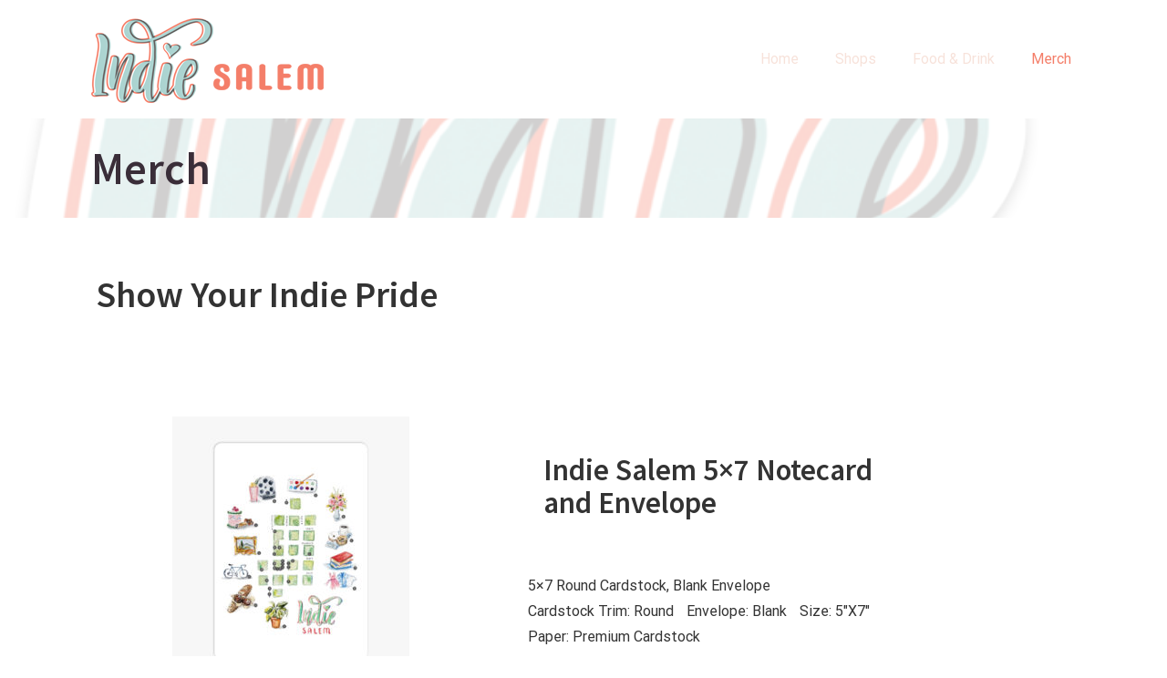

--- FILE ---
content_type: text/html; charset=UTF-8
request_url: https://indiesalem.com/merch/
body_size: 21884
content:
<!doctype html>
<!-- BGTFW Version: 2.20.1 -->
<html lang="en-US" class='no-bgtfw no-js'>
<head>
	<meta http-equiv="x-ua-compatible" content="ie=edge">
	<meta name="viewport" content="width=device-width, initial-scale=1">
	<meta charset="UTF-8">
	<title>Merch |</title>
<meta name='robots' content='max-image-preview:large' />
<meta name="description" content="Show Your Indie Pride Indie Salem 5x7 Notecard and Envelope 5x7 Round Cardstock, Blank Envelope Cardstock&nbsp;Trim:&nbsp;Round Envelope:&nbsp;Blank..." />
<meta name="robots" content="index,follow" />
<link rel="canonical" href="https://indiesalem.com/merch/" />
<meta property="og:locale" content="en_US" />
<meta property="og:type" content="article" />
<meta property="og:title" content="Merch," />
<meta property="og:description" content="Show Your Indie Pride Indie Salem 5x7 Notecard and Envelope 5x7 Round Cardstock, Blank Envelope Cardstock&nbsp;Trim:&nbsp;Round Envelope:&nbsp;Blank..." />
<meta property="og:url" content="https://indiesalem.com/merch/" />
<meta property="og:site_name" name="copyright" content="" />
<meta property="og:image" content="https://indiesalem.com/wp-content/uploads/2023/10/14603081.png" />
<link href='https://fonts.gstatic.com' crossorigin rel='preconnect' />
<link rel="alternate" type="application/rss+xml" title=" &raquo; Feed" href="https://indiesalem.com/feed/" />
<link rel="alternate" type="application/rss+xml" title=" &raquo; Comments Feed" href="https://indiesalem.com/comments/feed/" />
<link rel="alternate" title="oEmbed (JSON)" type="application/json+oembed" href="https://indiesalem.com/wp-json/oembed/1.0/embed?url=https%3A%2F%2Findiesalem.com%2Fmerch%2F" />
<link rel="alternate" title="oEmbed (XML)" type="text/xml+oembed" href="https://indiesalem.com/wp-json/oembed/1.0/embed?url=https%3A%2F%2Findiesalem.com%2Fmerch%2F&#038;format=xml" />
<style id='wp-img-auto-sizes-contain-inline-css' type='text/css'>
img:is([sizes=auto i],[sizes^="auto," i]){contain-intrinsic-size:3000px 1500px}
/*# sourceURL=wp-img-auto-sizes-contain-inline-css */
</style>
<link rel='stylesheet' id='sbi_styles-css' href='https://indiesalem.com/wp-content/plugins/instagram-feed/css/sbi-styles.min.css?ver=6.5.1' type='text/css' media='all' />
<style id='wp-emoji-styles-inline-css' type='text/css'>

	img.wp-smiley, img.emoji {
		display: inline !important;
		border: none !important;
		box-shadow: none !important;
		height: 1em !important;
		width: 1em !important;
		margin: 0 0.07em !important;
		vertical-align: -0.1em !important;
		background: none !important;
		padding: 0 !important;
	}
/*# sourceURL=wp-emoji-styles-inline-css */
</style>
<style id='wp-block-library-inline-css' type='text/css'>
:root{--wp-block-synced-color:#7a00df;--wp-block-synced-color--rgb:122,0,223;--wp-bound-block-color:var(--wp-block-synced-color);--wp-editor-canvas-background:#ddd;--wp-admin-theme-color:#007cba;--wp-admin-theme-color--rgb:0,124,186;--wp-admin-theme-color-darker-10:#006ba1;--wp-admin-theme-color-darker-10--rgb:0,107,160.5;--wp-admin-theme-color-darker-20:#005a87;--wp-admin-theme-color-darker-20--rgb:0,90,135;--wp-admin-border-width-focus:2px}@media (min-resolution:192dpi){:root{--wp-admin-border-width-focus:1.5px}}.wp-element-button{cursor:pointer}:root .has-very-light-gray-background-color{background-color:#eee}:root .has-very-dark-gray-background-color{background-color:#313131}:root .has-very-light-gray-color{color:#eee}:root .has-very-dark-gray-color{color:#313131}:root .has-vivid-green-cyan-to-vivid-cyan-blue-gradient-background{background:linear-gradient(135deg,#00d084,#0693e3)}:root .has-purple-crush-gradient-background{background:linear-gradient(135deg,#34e2e4,#4721fb 50%,#ab1dfe)}:root .has-hazy-dawn-gradient-background{background:linear-gradient(135deg,#faaca8,#dad0ec)}:root .has-subdued-olive-gradient-background{background:linear-gradient(135deg,#fafae1,#67a671)}:root .has-atomic-cream-gradient-background{background:linear-gradient(135deg,#fdd79a,#004a59)}:root .has-nightshade-gradient-background{background:linear-gradient(135deg,#330968,#31cdcf)}:root .has-midnight-gradient-background{background:linear-gradient(135deg,#020381,#2874fc)}:root{--wp--preset--font-size--normal:16px;--wp--preset--font-size--huge:42px}.has-regular-font-size{font-size:1em}.has-larger-font-size{font-size:2.625em}.has-normal-font-size{font-size:var(--wp--preset--font-size--normal)}.has-huge-font-size{font-size:var(--wp--preset--font-size--huge)}.has-text-align-center{text-align:center}.has-text-align-left{text-align:left}.has-text-align-right{text-align:right}.has-fit-text{white-space:nowrap!important}#end-resizable-editor-section{display:none}.aligncenter{clear:both}.items-justified-left{justify-content:flex-start}.items-justified-center{justify-content:center}.items-justified-right{justify-content:flex-end}.items-justified-space-between{justify-content:space-between}.screen-reader-text{border:0;clip-path:inset(50%);height:1px;margin:-1px;overflow:hidden;padding:0;position:absolute;width:1px;word-wrap:normal!important}.screen-reader-text:focus{background-color:#ddd;clip-path:none;color:#444;display:block;font-size:1em;height:auto;left:5px;line-height:normal;padding:15px 23px 14px;text-decoration:none;top:5px;width:auto;z-index:100000}html :where(.has-border-color){border-style:solid}html :where([style*=border-top-color]){border-top-style:solid}html :where([style*=border-right-color]){border-right-style:solid}html :where([style*=border-bottom-color]){border-bottom-style:solid}html :where([style*=border-left-color]){border-left-style:solid}html :where([style*=border-width]){border-style:solid}html :where([style*=border-top-width]){border-top-style:solid}html :where([style*=border-right-width]){border-right-style:solid}html :where([style*=border-bottom-width]){border-bottom-style:solid}html :where([style*=border-left-width]){border-left-style:solid}html :where(img[class*=wp-image-]){height:auto;max-width:100%}:where(figure){margin:0 0 1em}html :where(.is-position-sticky){--wp-admin--admin-bar--position-offset:var(--wp-admin--admin-bar--height,0px)}@media screen and (max-width:600px){html :where(.is-position-sticky){--wp-admin--admin-bar--position-offset:0px}}

/*# sourceURL=wp-block-library-inline-css */
</style><style id='global-styles-inline-css' type='text/css'>
:root{--wp--preset--aspect-ratio--square: 1;--wp--preset--aspect-ratio--4-3: 4/3;--wp--preset--aspect-ratio--3-4: 3/4;--wp--preset--aspect-ratio--3-2: 3/2;--wp--preset--aspect-ratio--2-3: 2/3;--wp--preset--aspect-ratio--16-9: 16/9;--wp--preset--aspect-ratio--9-16: 9/16;--wp--preset--color--black: #000000;--wp--preset--color--cyan-bluish-gray: #abb8c3;--wp--preset--color--white: #ffffff;--wp--preset--color--pale-pink: #f78da7;--wp--preset--color--vivid-red: #cf2e2e;--wp--preset--color--luminous-vivid-orange: #ff6900;--wp--preset--color--luminous-vivid-amber: #fcb900;--wp--preset--color--light-green-cyan: #7bdcb5;--wp--preset--color--vivid-green-cyan: #00d084;--wp--preset--color--pale-cyan-blue: #8ed1fc;--wp--preset--color--vivid-cyan-blue: #0693e3;--wp--preset--color--vivid-purple: #9b51e0;--wp--preset--gradient--vivid-cyan-blue-to-vivid-purple: linear-gradient(135deg,rgb(6,147,227) 0%,rgb(155,81,224) 100%);--wp--preset--gradient--light-green-cyan-to-vivid-green-cyan: linear-gradient(135deg,rgb(122,220,180) 0%,rgb(0,208,130) 100%);--wp--preset--gradient--luminous-vivid-amber-to-luminous-vivid-orange: linear-gradient(135deg,rgb(252,185,0) 0%,rgb(255,105,0) 100%);--wp--preset--gradient--luminous-vivid-orange-to-vivid-red: linear-gradient(135deg,rgb(255,105,0) 0%,rgb(207,46,46) 100%);--wp--preset--gradient--very-light-gray-to-cyan-bluish-gray: linear-gradient(135deg,rgb(238,238,238) 0%,rgb(169,184,195) 100%);--wp--preset--gradient--cool-to-warm-spectrum: linear-gradient(135deg,rgb(74,234,220) 0%,rgb(151,120,209) 20%,rgb(207,42,186) 40%,rgb(238,44,130) 60%,rgb(251,105,98) 80%,rgb(254,248,76) 100%);--wp--preset--gradient--blush-light-purple: linear-gradient(135deg,rgb(255,206,236) 0%,rgb(152,150,240) 100%);--wp--preset--gradient--blush-bordeaux: linear-gradient(135deg,rgb(254,205,165) 0%,rgb(254,45,45) 50%,rgb(107,0,62) 100%);--wp--preset--gradient--luminous-dusk: linear-gradient(135deg,rgb(255,203,112) 0%,rgb(199,81,192) 50%,rgb(65,88,208) 100%);--wp--preset--gradient--pale-ocean: linear-gradient(135deg,rgb(255,245,203) 0%,rgb(182,227,212) 50%,rgb(51,167,181) 100%);--wp--preset--gradient--electric-grass: linear-gradient(135deg,rgb(202,248,128) 0%,rgb(113,206,126) 100%);--wp--preset--gradient--midnight: linear-gradient(135deg,rgb(2,3,129) 0%,rgb(40,116,252) 100%);--wp--preset--font-size--small: 13px;--wp--preset--font-size--medium: 20px;--wp--preset--font-size--large: 36px;--wp--preset--font-size--x-large: 42px;--wp--preset--spacing--20: 0.44rem;--wp--preset--spacing--30: 0.67rem;--wp--preset--spacing--40: 1rem;--wp--preset--spacing--50: 1.5rem;--wp--preset--spacing--60: 2.25rem;--wp--preset--spacing--70: 3.38rem;--wp--preset--spacing--80: 5.06rem;--wp--preset--shadow--natural: 6px 6px 9px rgba(0, 0, 0, 0.2);--wp--preset--shadow--deep: 12px 12px 50px rgba(0, 0, 0, 0.4);--wp--preset--shadow--sharp: 6px 6px 0px rgba(0, 0, 0, 0.2);--wp--preset--shadow--outlined: 6px 6px 0px -3px rgb(255, 255, 255), 6px 6px rgb(0, 0, 0);--wp--preset--shadow--crisp: 6px 6px 0px rgb(0, 0, 0);}:where(.is-layout-flex){gap: 0.5em;}:where(.is-layout-grid){gap: 0.5em;}body .is-layout-flex{display: flex;}.is-layout-flex{flex-wrap: wrap;align-items: center;}.is-layout-flex > :is(*, div){margin: 0;}body .is-layout-grid{display: grid;}.is-layout-grid > :is(*, div){margin: 0;}:where(.wp-block-columns.is-layout-flex){gap: 2em;}:where(.wp-block-columns.is-layout-grid){gap: 2em;}:where(.wp-block-post-template.is-layout-flex){gap: 1.25em;}:where(.wp-block-post-template.is-layout-grid){gap: 1.25em;}.has-black-color{color: var(--wp--preset--color--black) !important;}.has-cyan-bluish-gray-color{color: var(--wp--preset--color--cyan-bluish-gray) !important;}.has-white-color{color: var(--wp--preset--color--white) !important;}.has-pale-pink-color{color: var(--wp--preset--color--pale-pink) !important;}.has-vivid-red-color{color: var(--wp--preset--color--vivid-red) !important;}.has-luminous-vivid-orange-color{color: var(--wp--preset--color--luminous-vivid-orange) !important;}.has-luminous-vivid-amber-color{color: var(--wp--preset--color--luminous-vivid-amber) !important;}.has-light-green-cyan-color{color: var(--wp--preset--color--light-green-cyan) !important;}.has-vivid-green-cyan-color{color: var(--wp--preset--color--vivid-green-cyan) !important;}.has-pale-cyan-blue-color{color: var(--wp--preset--color--pale-cyan-blue) !important;}.has-vivid-cyan-blue-color{color: var(--wp--preset--color--vivid-cyan-blue) !important;}.has-vivid-purple-color{color: var(--wp--preset--color--vivid-purple) !important;}.has-black-background-color{background-color: var(--wp--preset--color--black) !important;}.has-cyan-bluish-gray-background-color{background-color: var(--wp--preset--color--cyan-bluish-gray) !important;}.has-white-background-color{background-color: var(--wp--preset--color--white) !important;}.has-pale-pink-background-color{background-color: var(--wp--preset--color--pale-pink) !important;}.has-vivid-red-background-color{background-color: var(--wp--preset--color--vivid-red) !important;}.has-luminous-vivid-orange-background-color{background-color: var(--wp--preset--color--luminous-vivid-orange) !important;}.has-luminous-vivid-amber-background-color{background-color: var(--wp--preset--color--luminous-vivid-amber) !important;}.has-light-green-cyan-background-color{background-color: var(--wp--preset--color--light-green-cyan) !important;}.has-vivid-green-cyan-background-color{background-color: var(--wp--preset--color--vivid-green-cyan) !important;}.has-pale-cyan-blue-background-color{background-color: var(--wp--preset--color--pale-cyan-blue) !important;}.has-vivid-cyan-blue-background-color{background-color: var(--wp--preset--color--vivid-cyan-blue) !important;}.has-vivid-purple-background-color{background-color: var(--wp--preset--color--vivid-purple) !important;}.has-black-border-color{border-color: var(--wp--preset--color--black) !important;}.has-cyan-bluish-gray-border-color{border-color: var(--wp--preset--color--cyan-bluish-gray) !important;}.has-white-border-color{border-color: var(--wp--preset--color--white) !important;}.has-pale-pink-border-color{border-color: var(--wp--preset--color--pale-pink) !important;}.has-vivid-red-border-color{border-color: var(--wp--preset--color--vivid-red) !important;}.has-luminous-vivid-orange-border-color{border-color: var(--wp--preset--color--luminous-vivid-orange) !important;}.has-luminous-vivid-amber-border-color{border-color: var(--wp--preset--color--luminous-vivid-amber) !important;}.has-light-green-cyan-border-color{border-color: var(--wp--preset--color--light-green-cyan) !important;}.has-vivid-green-cyan-border-color{border-color: var(--wp--preset--color--vivid-green-cyan) !important;}.has-pale-cyan-blue-border-color{border-color: var(--wp--preset--color--pale-cyan-blue) !important;}.has-vivid-cyan-blue-border-color{border-color: var(--wp--preset--color--vivid-cyan-blue) !important;}.has-vivid-purple-border-color{border-color: var(--wp--preset--color--vivid-purple) !important;}.has-vivid-cyan-blue-to-vivid-purple-gradient-background{background: var(--wp--preset--gradient--vivid-cyan-blue-to-vivid-purple) !important;}.has-light-green-cyan-to-vivid-green-cyan-gradient-background{background: var(--wp--preset--gradient--light-green-cyan-to-vivid-green-cyan) !important;}.has-luminous-vivid-amber-to-luminous-vivid-orange-gradient-background{background: var(--wp--preset--gradient--luminous-vivid-amber-to-luminous-vivid-orange) !important;}.has-luminous-vivid-orange-to-vivid-red-gradient-background{background: var(--wp--preset--gradient--luminous-vivid-orange-to-vivid-red) !important;}.has-very-light-gray-to-cyan-bluish-gray-gradient-background{background: var(--wp--preset--gradient--very-light-gray-to-cyan-bluish-gray) !important;}.has-cool-to-warm-spectrum-gradient-background{background: var(--wp--preset--gradient--cool-to-warm-spectrum) !important;}.has-blush-light-purple-gradient-background{background: var(--wp--preset--gradient--blush-light-purple) !important;}.has-blush-bordeaux-gradient-background{background: var(--wp--preset--gradient--blush-bordeaux) !important;}.has-luminous-dusk-gradient-background{background: var(--wp--preset--gradient--luminous-dusk) !important;}.has-pale-ocean-gradient-background{background: var(--wp--preset--gradient--pale-ocean) !important;}.has-electric-grass-gradient-background{background: var(--wp--preset--gradient--electric-grass) !important;}.has-midnight-gradient-background{background: var(--wp--preset--gradient--midnight) !important;}.has-small-font-size{font-size: var(--wp--preset--font-size--small) !important;}.has-medium-font-size{font-size: var(--wp--preset--font-size--medium) !important;}.has-large-font-size{font-size: var(--wp--preset--font-size--large) !important;}.has-x-large-font-size{font-size: var(--wp--preset--font-size--x-large) !important;}
/*# sourceURL=global-styles-inline-css */
</style>

<style id='classic-theme-styles-inline-css' type='text/css'>
/*! This file is auto-generated */
.wp-block-button__link{color:#fff;background-color:#32373c;border-radius:9999px;box-shadow:none;text-decoration:none;padding:calc(.667em + 2px) calc(1.333em + 2px);font-size:1.125em}.wp-block-file__button{background:#32373c;color:#fff;text-decoration:none}
/*# sourceURL=/wp-includes/css/classic-themes.min.css */
</style>
<style id='bgtfw-body-link-inline-css' type='text/css'>
.main a:not(.btn) {color: var(--color-1);text-decoration: none;}.main a:not(.btn):hover, .main a:not(.btn):focus {color: hsla(9,86%,79%,1);text-decoration: underline;}.custom-sub-menu a:not(.btn) {color: var(--color-1);text-decoration: none;}.custom-sub-menu a:not(.btn):hover, .custom-sub-menu a:not(.btn):focus {color: hsla(9,86%,79%,1);text-decoration: underline;}.page-header-wrapper a:not(.btn) {color: var(--color-1);text-decoration: none;}.page-header-wrapper a:not(.btn):hover, .page-header-wrapper a:not(.btn):focus {color: hsla(9,86%,79%,1);text-decoration: underline;}.mce-content-body *:not( .menu-item ) > a:not(.btn) {color: var(--color-1);text-decoration: none;}.mce-content-body *:not( .menu-item ) > a:not(.btn):hover, .mce-content-body *:not( .menu-item ) > a:not(.btn):focus {color: hsla(9,86%,79%,1);text-decoration: underline;}.template-header *:not( .menu-item ) > a:not(.btn) {color: var(--color-1);text-decoration: none;}.template-header *:not( .menu-item ) > a:not(.btn):hover, .template-header *:not( .menu-item ) > a:not(.btn):focus {color: hsla(9,86%,79%,1);text-decoration: underline;}.template-footer a:not(.btn) {color: var(--color-1);text-decoration: none;}.template-footer a:not(.btn):hover, .template-footer a:not(.btn):focus {color: hsla(9,86%,79%,1);text-decoration: underline;}.template-sticky-header a:not(.btn) {color: var(--color-1);text-decoration: none;}.template-sticky-header a:not(.btn):hover, .template-sticky-header a:not(.btn):focus {color: hsla(9,86%,79%,1);text-decoration: underline;}.boldgrid-shortcode .widget a:not( .btn ) {color: var(--color-1);text-decoration: none;}.boldgrid-shortcode .widget a:not( .btn ):hover, .boldgrid-shortcode .widget a:not( .btn ):focus {color: hsla(9,86%,79%,1);text-decoration: underline;}.boldgrid-section.mega-menu-item .boldgrid-shortcode .widget a:not( .btn ) {color: var(--color-1);text-decoration: none;}.boldgrid-section.mega-menu-item .boldgrid-shortcode .widget a:not( .btn ):hover, .boldgrid-section.mega-menu-item .boldgrid-shortcode .widget a:not( .btn ):focus {color: hsla(9,86%,79%,1);text-decoration: underline;}.boldgrid-section.mega-menu-item .boldgrid-shortcode .widget a:not( .btn ) > * {color: var(--color-1);text-decoration: none;}.boldgrid-section.mega-menu-item .boldgrid-shortcode .widget a:not( .btn ) > *:hover, .boldgrid-section.mega-menu-item .boldgrid-shortcode .widget a:not( .btn ) > *:focus {color: hsla(9,86%,79%,1);text-decoration: underline;}.sidebar.color-1-link-color a:not( .btn ):hover, .sidebar.color-1-link-color a:not( .btn ):focus { color: hsla(9,86%,79%,1) !important; }.sidebar.color-2-link-color a:not( .btn ):hover, .sidebar.color-2-link-color a:not( .btn ):focus { color: hsla(305,12%,31%,1) !important; }.sidebar.color-3-link-color a:not( .btn ):hover, .sidebar.color-3-link-color a:not( .btn ):focus { color: hsla(0,0%,100%,1) !important; }.sidebar.color-4-link-color a:not( .btn ):hover, .sidebar.color-4-link-color a:not( .btn ):focus { color: hsla(17,64%,100%,1) !important; }.sidebar.color-5-link-color a:not( .btn ):hover, .sidebar.color-5-link-color a:not( .btn ):focus { color: hsla(176,32%,86%,1) !important; }.sidebar.color-neutral-link-color a:not( .btn ):hover, .sidebar.color-neutral-link-color a:not( .btn ):focus { color: hsla(46,45%,100%,1) !important; }#colophon .bgtfw-footer.footer-content .attribution-theme-mods > .link > a:not( .btn ) { text-decoration: none;}#colophon .bgtfw-footer.footer-content .attribution-theme-mods > .link > a:not( .btn ):hover, .bgtfw-footer.footer-content .attribution-theme-mods > .link > a:not( .btn ):focus {color: hsla(9,86%,79%,1);text-decoration: underline;}
/*# sourceURL=bgtfw-body-link-inline-css */
</style>
<style id='sticky-header-display-inline-css' type='text/css'>
.h47 .site-title, .h47 .site-description, .h47 .site-title, .h47 .site-description{ display: none !important; }
/*# sourceURL=sticky-header-display-inline-css */
</style>
<link rel='stylesheet' id='font-awesome-css' href='https://indiesalem.com/wp-content/themes/crio/inc/boldgrid-theme-framework/assets/css/font-awesome/font-awesome.min.css?ver=4.7' type='text/css' media='all' />
<link rel='stylesheet' id='icomoon-css' href='https://indiesalem.com/wp-content/themes/crio/inc/boldgrid-theme-framework/assets/css/icomoon/style.min.css?ver=1.0.0' type='text/css' media='all' />
<link rel='stylesheet' id='bootstrap-styles-css' href='https://indiesalem.com/wp-content/themes/crio/inc/boldgrid-theme-framework/assets/css/bootstrap/bootstrap.min.css?ver=3.3.1' type='text/css' media='all' />
<link rel='stylesheet' id='boldgrid-theme-framework-css' href='https://indiesalem.com/wp-content/themes/crio/inc/boldgrid-theme-framework/assets/css/boldgrid-theme-framework.min.css?ver=2.20.1' type='text/css' media='all' />
<style id='boldgrid-theme-framework-inline-css' type='text/css'>
:root {--light-text:#ffffff;--dark-text:#333333;--color-1:rgb(244, 126, 105);--color-1-light:hsla(9.06,86%,78%,1);--color-1-lighter:hsla(9.06,86%,88%,1);--color-1-dark:hsla(9.06,86%,58%,1);--color-1-darker:hsla(9.06,86%,48%,1);--color-1-raw:244, 126, 105;--color-1-text-contrast:var(--dark-text);--bg-1-text-1-hover: hsla(9.06,86%,48%,1);--bg-2-text-1-hover: hsla(9.06,86%,88%,1);--bg-3-text-1-hover: hsla(9.06,86%,48%,1);--bg-4-text-1-hover: hsla(9.06,86%,48%,1);--bg-5-text-1-hover: hsla(9.06,86%,48%,1);--bg-neutral-text-1-hover: hsla(9.06,86%,48%,1);--color-2:rgb(58, 46, 57);--color-2-light:hsla(305,12%,30%,1);--color-2-lighter:hsla(305,12%,40%,1);--color-2-dark:hsla(305,12%,10%,1);--color-2-darker:hsla(305,12%,0%,1);--color-2-raw:58, 46, 57;--color-2-text-contrast:var(--light-text);--bg-1-text-2-hover: hsla(305,12%,0%,1);--bg-2-text-2-hover: hsla(305,12%,0%,1);--bg-3-text-2-hover: hsla(305,12%,0%,1);--bg-4-text-2-hover: hsla(305,12%,0%,1);--bg-5-text-2-hover: hsla(305,12%,0%,1);--bg-neutral-text-2-hover: hsla(305,12%,0%,1);--color-3:rgb(255, 255, 255);--color-3-light:hsla(0,0%,110%,1);--color-3-lighter:hsla(0,0%,120%,1);--color-3-dark:hsla(0,0%,90%,1);--color-3-darker:hsla(0,0%,80%,1);--color-3-raw:255, 255, 255;--color-3-text-contrast:var(--dark-text);--bg-1-text-3-hover: rgba(253,229,225,1);--bg-2-text-3-hover: rgba(216,213,215,1);--bg-3-text-3-hover: hsla(0,0%,85%,1);--bg-4-text-3-hover: hsla(16.55,64%,76%,1);--bg-5-text-3-hover: rgba(238,246,246,1);--bg-neutral-text-3-hover: hsla(46.15,45%,79%,1);--color-4:rgb(247, 226, 218);--color-4-light:hsla(16.55,64%,101%,1);--color-4-lighter:hsla(16.55,64%,111%,1);--color-4-dark:hsla(16.55,64%,81%,1);--color-4-darker:hsla(16.55,64%,71%,1);--color-4-raw:247, 226, 218;--color-4-text-contrast:var(--dark-text);--bg-1-text-4-hover: hsla(16.55,64%,111%,1);--bg-2-text-4-hover: hsla(16.55,64%,111%,1);--bg-3-text-4-hover: hsla(16.55,64%,71%,1);--bg-4-text-4-hover: hsla(16.55,64%,71%,1);--bg-5-text-4-hover: hsla(16.55,64%,111%,1);--bg-neutral-text-4-hover: hsla(16.55,64%,71%,1);--color-5:rgb(172, 212, 209);--color-5-light:hsla(175.5,32%,85%,1);--color-5-lighter:hsla(175.5,32%,95%,1);--color-5-dark:hsla(175.5,32%,65%,1);--color-5-darker:hsla(175.5,32%,55%,1);--color-5-raw:172, 212, 209;--color-5-text-contrast:var(--dark-text);--bg-1-text-5-hover: hsla(175.5,32%,95%,1);--bg-2-text-5-hover: hsla(175.5,32%,95%,1);--bg-3-text-5-hover: hsla(175.5,32%,55%,1);--bg-4-text-5-hover: hsla(175.5,32%,55%,1);--bg-5-text-5-hover: hsla(175.5,32%,55%,1);--bg-neutral-text-5-hover: hsla(175.5,32%,55%,1);--color-neutral:rgb(247, 244, 234);--color-neutral-light:hsla(46.15,45%,104%,1);--color-neutral-lighter:hsla(46.15,45%,114%,1);--color-neutral-dark:hsla(46.15,45%,84%,1);--color-neutral-darker:hsla(46.15,45%,74%,1);--color-neutral-raw:247, 244, 234;--color-neutral-text-contrast:var(--dark-text);--bg-1-text-neutral-hover: hsla(46.15,45%,74%,1);--bg-2-text-neutral-hover: hsla(46.15,45%,74%,1);--bg-3-text-neutral-hover: hsla(46.15,45%,74%,1);--bg-4-text-neutral-hover: hsla(46.15,45%,74%,1);--bg-5-text-neutral-hover: hsla(46.15,45%,74%,1);--bg-neutral-text-neutral-hover: hsla(46.15,45%,74%,1);}.color-1-text-default, .color1-text-default{color: var(--color-1-text-contrast);}.color-1-text-contrast, .color1-text-contrast, .color-1-text-contrast-hover:hover, .color1-text-contrast-hover:hover, .color-1-text-contrast-hover:focus, .color1-text-contrast-hover:focus { color: var(--color-1-text-contrast) !important;}.color-1-color, .color1-color{color: var(--color-1) !important;}.color-1-background, .color1-background{background: var(--color-1) !important;}.color-1-background-color, .color1-background-color{background-color: var(--color-1) !important;}.color-1-border-color, .color1-border-color{border-color: var(--color-1) !important;}.color-1-outline-color, .color1-outline-color{outline-color: var(--color-1) !important;}.color-2-text-default, .color2-text-default{color: var(--color-2-text-contrast);}.color-2-text-contrast, .color2-text-contrast, .color-2-text-contrast-hover:hover, .color2-text-contrast-hover:hover, .color-2-text-contrast-hover:focus, .color2-text-contrast-hover:focus { color: var(--color-2-text-contrast) !important;}.color-2-color, .color2-color{color: var(--color-2) !important;}.color-2-background, .color2-background{background: var(--color-2) !important;}.color-2-background-color, .color2-background-color{background-color: var(--color-2) !important;}.color-2-border-color, .color2-border-color{border-color: var(--color-2) !important;}.color-2-outline-color, .color2-outline-color{outline-color: var(--color-2) !important;}.color-3-text-default, .color3-text-default{color: var(--color-3-text-contrast);}.color-3-text-contrast, .color3-text-contrast, .color-3-text-contrast-hover:hover, .color3-text-contrast-hover:hover, .color-3-text-contrast-hover:focus, .color3-text-contrast-hover:focus { color: var(--color-3-text-contrast) !important;}.color-3-color, .color3-color{color: var(--color-3) !important;}.color-3-background, .color3-background{background: var(--color-3) !important;}.color-3-background-color, .color3-background-color{background-color: var(--color-3) !important;}.color-3-border-color, .color3-border-color{border-color: var(--color-3) !important;}.color-3-outline-color, .color3-outline-color{outline-color: var(--color-3) !important;}.color-4-text-default, .color4-text-default{color: var(--color-4-text-contrast);}.color-4-text-contrast, .color4-text-contrast, .color-4-text-contrast-hover:hover, .color4-text-contrast-hover:hover, .color-4-text-contrast-hover:focus, .color4-text-contrast-hover:focus { color: var(--color-4-text-contrast) !important;}.color-4-color, .color4-color{color: var(--color-4) !important;}.color-4-background, .color4-background{background: var(--color-4) !important;}.color-4-background-color, .color4-background-color{background-color: var(--color-4) !important;}.color-4-border-color, .color4-border-color{border-color: var(--color-4) !important;}.color-4-outline-color, .color4-outline-color{outline-color: var(--color-4) !important;}.color-5-text-default, .color5-text-default{color: var(--color-5-text-contrast);}.color-5-text-contrast, .color5-text-contrast, .color-5-text-contrast-hover:hover, .color5-text-contrast-hover:hover, .color-5-text-contrast-hover:focus, .color5-text-contrast-hover:focus { color: var(--color-5-text-contrast) !important;}.color-5-color, .color5-color{color: var(--color-5) !important;}.color-5-background, .color5-background{background: var(--color-5) !important;}.color-5-background-color, .color5-background-color{background-color: var(--color-5) !important;}.color-5-border-color, .color5-border-color{border-color: var(--color-5) !important;}.color-5-outline-color, .color5-outline-color{outline-color: var(--color-5) !important;}.color-neutral-text-default, .colorneutral-text-default{color: var(--color-neutral-text-contrast);}.color-neutral-text-contrast, .colorneutral-text-contrast, .color-neutral-text-contrast-hover:hover, .colorneutral-text-contrast-hover:hover, .color-neutral-text-contrast-hover:focus, .colorneutral-text-contrast-hover:focus { color: var(--color-neutral-text-contrast) !important;}.color-neutral-color, .colorneutral-color{color: var(--color-neutral) !important;}.color-neutral-background, .colorneutral-background{background: var(--color-neutral) !important;}.color-neutral-background-color, .colorneutral-background-color{background-color: var(--color-neutral) !important;}.color-neutral-border-color, .colorneutral-border-color{border-color: var(--color-neutral) !important;}.color-neutral-outline-color, .colorneutral-outline-color{outline-color: var(--color-neutral) !important;}
/*# sourceURL=boldgrid-theme-framework-inline-css */
</style>
<link rel='stylesheet' id='bgtfw-hamburgers-css' href='https://indiesalem.com/wp-content/themes/crio/inc/boldgrid-theme-framework/assets/css/hamburgers/hamburgers.min.css?ver=2.20.1' type='text/css' media='all' />
<style id='bgtfw-hamburgers-inline-css' type='text/css'>
.main-menu-btn .hamburger-inner,.main-menu-btn .hamburger-inner:before,.main-menu-btn .hamburger-inner:after {background-color: var(--color-1);}.footer-social-menu-btn .hamburger-inner,.footer-social-menu-btn .hamburger-inner:before,.footer-social-menu-btn .hamburger-inner:after {background-color: var(--color-1);}.sticky-main-menu-btn .hamburger-inner,.sticky-main-menu-btn .hamburger-inner:before,.sticky-main-menu-btn .hamburger-inner:after {background-color: var(--color-1);}
/*# sourceURL=bgtfw-hamburgers-inline-css */
</style>
<link rel='stylesheet' id='hover.css-css' href='https://indiesalem.com/wp-content/themes/crio/inc/boldgrid-theme-framework/assets/css/hover.css/hover-min.css?ver=2.20.1' type='text/css' media='all' />
<style id='hover-main-inline-css' type='text/css'>
#main-menu .hvr-grow:not( .button-primary):not( .button-secondary ) > a{box-shadow:0 0 1px transparent}#main-menu .hvr-shrink:not( .button-primary):not( .button-secondary ) > a{box-shadow:0 0 1px transparent}#main-menu .hvr-pulse:not( .button-primary):not( .button-secondary ) > a{box-shadow:0 0 1px transparent}#main-menu .hvr-pulse-grow:not( .button-primary):not( .button-secondary ) > a{box-shadow:0 0 1px transparent}#main-menu .hvr-pulse-shrink:not( .button-primary):not( .button-secondary ) > a{box-shadow:0 0 1px transparent}#main-menu .hvr-push:not( .button-primary):not( .button-secondary ) > a{box-shadow:0 0 1px transparent}#main-menu .hvr-pop:not( .button-primary):not( .button-secondary ) > a{box-shadow:0 0 1px transparent}#main-menu .hvr-bounce-in:not( .button-primary):not( .button-secondary ) > a{box-shadow:0 0 1px transparent}#main-menu .hvr-bounce-out:not( .button-primary):not( .button-secondary ) > a{box-shadow:0 0 1px transparent}#main-menu .hvr-rotate:not( .button-primary):not( .button-secondary ) > a{box-shadow:0 0 1px transparent}#main-menu .hvr-grow-rotate:not( .button-primary):not( .button-secondary ) > a{box-shadow:0 0 1px transparent}#main-menu .hvr-float:not( .button-primary):not( .button-secondary ) > a{box-shadow:0 0 1px transparent}#main-menu .hvr-sink:not( .button-primary):not( .button-secondary ) > a{box-shadow:0 0 1px transparent}#main-menu .hvr-bob:not( .button-primary):not( .button-secondary ) > a{box-shadow:0 0 1px transparent}#main-menu .hvr-hang:not( .button-primary):not( .button-secondary ) > a{box-shadow:0 0 1px transparent}#main-menu .hvr-skew:not( .button-primary):not( .button-secondary ) > a{box-shadow:0 0 1px transparent}#main-menu .hvr-skew-forward:not( .button-primary):not( .button-secondary ) > a{box-shadow:0 0 1px transparent}#main-menu .hvr-skew-backward:not( .button-primary):not( .button-secondary ) > a{box-shadow:0 0 1px transparent}#main-menu .hvr-wobble-vertical:not( .button-primary):not( .button-secondary ) > a{box-shadow:0 0 1px transparent}#main-menu .hvr-wobble-horizontal:not( .button-primary):not( .button-secondary ) > a{box-shadow:0 0 1px transparent}#main-menu .hvr-wobble-to-bottom-right:not( .button-primary):not( .button-secondary ) > a{box-shadow:0 0 1px transparent}#main-menu .hvr-wobble-to-top-right:not( .button-primary):not( .button-secondary ) > a{box-shadow:0 0 1px transparent}#main-menu .hvr-wobble-top:not( .button-primary):not( .button-secondary ) > a{box-shadow:0 0 1px transparent}#main-menu .hvr-wobble-bottom:not( .button-primary):not( .button-secondary ) > a{box-shadow:0 0 1px transparent}#main-menu .hvr-wobble-skew:not( .button-primary):not( .button-secondary ) > a{box-shadow:0 0 1px transparent}#main-menu .hvr-buzz:not( .button-primary):not( .button-secondary ) > a{box-shadow:0 0 1px transparent}#main-menu .hvr-buzz-out:not( .button-primary):not( .button-secondary ) > a{box-shadow:0 0 1px transparent}#main-menu .hvr-forward:not( .button-primary):not( .button-secondary ) > a{box-shadow:0 0 1px transparent}#main-menu .hvr-backward:not( .button-primary):not( .button-secondary ) > a{box-shadow:0 0 1px transparent}#main-menu .hvr-fade:not( .button-primary):not( .button-secondary ) > a{box-shadow:0 0 1px transparent}#main-menu .hvr-fade:not( .button-primary):not( .button-secondary ) > a:active,#main-menu .hvr-fade:not( .button-primary):not( .button-secondary ) > a:focus,#main-menu .hvr-fade:not( .button-primary):not( .button-secondary ) > a:hover{background-color:var(--color-4);color:var(--color-3)}#main-menu .hvr-back-pulse:not( .button-primary):not( .button-secondary ) > a{box-shadow:0 0 1px transparent}#main-menu .hvr-back-pulse:not( .button-primary):not( .button-secondary ) > a:active,#main-menu .hvr-back-pulse:not( .button-primary):not( .button-secondary ) > a:focus,#main-menu .hvr-back-pulse:not( .button-primary):not( .button-secondary ) > a:hover{background-color:var(--color-4);color:var(--color-3)}#main-menu .hvr-sweep-to-right:not( .button-primary):not( .button-secondary ) > a{box-shadow:0 0 1px transparent}#main-menu .hvr-sweep-to-right:not( .button-primary):not( .button-secondary ) > a:before{background-color:var(--color-4)}#main-menu .hvr-sweep-to-right:not( .button-primary):not( .button-secondary ) > a:active,#main-menu .hvr-sweep-to-right:not( .button-primary):not( .button-secondary ) > a:focus,#main-menu .hvr-sweep-to-right:not( .button-primary):not( .button-secondary ) > a:hover{color:var(--color-3)}#main-menu .hvr-sweep-to-left:not( .button-primary):not( .button-secondary ) > a{box-shadow:0 0 1px transparent}#main-menu .hvr-sweep-to-left:not( .button-primary):not( .button-secondary ) > a:before{background-color:var(--color-4)}#main-menu .hvr-sweep-to-left:not( .button-primary):not( .button-secondary ) > a:active,#main-menu .hvr-sweep-to-left:not( .button-primary):not( .button-secondary ) > a:focus,#main-menu .hvr-sweep-to-left:not( .button-primary):not( .button-secondary ) > a:hover{color:var(--color-3)}#main-menu .hvr-sweep-to-bottom:not( .button-primary):not( .button-secondary ) > a{box-shadow:0 0 1px transparent}#main-menu .hvr-sweep-to-bottom:not( .button-primary):not( .button-secondary ) > a:before{background-color:var(--color-4)}#main-menu .hvr-sweep-to-bottom:not( .button-primary):not( .button-secondary ) > a:active,#main-menu .hvr-sweep-to-bottom:not( .button-primary):not( .button-secondary ) > a:focus,#main-menu .hvr-sweep-to-bottom:not( .button-primary):not( .button-secondary ) > a:hover{color:var(--color-3)}#main-menu .hvr-sweep-to-top:not( .button-primary):not( .button-secondary ) > a{box-shadow:0 0 1px transparent}#main-menu .hvr-sweep-to-top:not( .button-primary):not( .button-secondary ) > a:before{background-color:var(--color-4)}#main-menu .hvr-sweep-to-top:not( .button-primary):not( .button-secondary ) > a:active,#main-menu .hvr-sweep-to-top:not( .button-primary):not( .button-secondary ) > a:focus,#main-menu .hvr-sweep-to-top:not( .button-primary):not( .button-secondary ) > a:hover{color:var(--color-3)}#main-menu .hvr-bounce-to-right:not( .button-primary):not( .button-secondary ) > a{box-shadow:0 0 1px transparent}#main-menu .hvr-bounce-to-right:not( .button-primary):not( .button-secondary ) > a:before{background-color:var(--color-4)}#main-menu .hvr-bounce-to-right:not( .button-primary):not( .button-secondary ) > a:active,#main-menu .hvr-bounce-to-right:not( .button-primary):not( .button-secondary ) > a:focus,#main-menu .hvr-bounce-to-right:not( .button-primary):not( .button-secondary ) > a:hover{color:var(--color-3)}#main-menu .hvr-bounce-to-left:not( .button-primary):not( .button-secondary ) > a{box-shadow:0 0 1px transparent}#main-menu .hvr-bounce-to-left:not( .button-primary):not( .button-secondary ) > a:before{background-color:var(--color-4)}#main-menu .hvr-bounce-to-left:not( .button-primary):not( .button-secondary ) > a:active,#main-menu .hvr-bounce-to-left:not( .button-primary):not( .button-secondary ) > a:focus,#main-menu .hvr-bounce-to-left:not( .button-primary):not( .button-secondary ) > a:hover{color:var(--color-3)}#main-menu .hvr-bounce-to-bottom:not( .button-primary):not( .button-secondary ) > a{box-shadow:0 0 1px transparent}#main-menu .hvr-bounce-to-bottom:not( .button-primary):not( .button-secondary ) > a:before{background-color:var(--color-4)}#main-menu .hvr-bounce-to-bottom:not( .button-primary):not( .button-secondary ) > a:active,#main-menu .hvr-bounce-to-bottom:not( .button-primary):not( .button-secondary ) > a:focus,#main-menu .hvr-bounce-to-bottom:not( .button-primary):not( .button-secondary ) > a:hover{color:var(--color-3)}#main-menu .hvr-bounce-to-top:not( .button-primary):not( .button-secondary ) > a{box-shadow:0 0 1px transparent}#main-menu .hvr-bounce-to-top:not( .button-primary):not( .button-secondary ) > a:before{background-color:var(--color-4)}#main-menu .hvr-bounce-to-top:not( .button-primary):not( .button-secondary ) > a:active,#main-menu .hvr-bounce-to-top:not( .button-primary):not( .button-secondary ) > a:focus,#main-menu .hvr-bounce-to-top:not( .button-primary):not( .button-secondary ) > a:hover{color:var(--color-3)}#main-menu .hvr-radial-out:not( .button-primary):not( .button-secondary ) > a{box-shadow:0 0 1px transparent;background-color:var(--color-3)}#main-menu .hvr-radial-out:not( .button-primary):not( .button-secondary ) > a:before{background-color:var(--color-4)}#main-menu .hvr-radial-out:not( .button-primary):not( .button-secondary ) > a:active,#main-menu .hvr-radial-out:not( .button-primary):not( .button-secondary ) > a:focus,#main-menu .hvr-radial-out:not( .button-primary):not( .button-secondary ) > a:hover{color:var(--color-3)}#main-menu .hvr-radial-in:not( .button-primary):not( .button-secondary ) > a{box-shadow:0 0 1px transparent;background-color:var(--color-4)}#main-menu .hvr-radial-in:not( .button-primary):not( .button-secondary ) > a:before{background-color:var(--color-3)}#main-menu .hvr-radial-in:not( .button-primary):not( .button-secondary ) > a:active,#main-menu .hvr-radial-in:not( .button-primary):not( .button-secondary ) > a:focus,#main-menu .hvr-radial-in:not( .button-primary):not( .button-secondary ) > a:hover{color:var(--color-3)}#main-menu .hvr-rectangle-in:not( .button-primary):not( .button-secondary ) > a{box-shadow:0 0 1px transparent;background-color:var(--color-4)}#main-menu .hvr-rectangle-in:not( .button-primary):not( .button-secondary ) > a:before{background-color:var(--color-3)}#main-menu .hvr-rectangle-in:not( .button-primary):not( .button-secondary ) > a:active,#main-menu .hvr-rectangle-in:not( .button-primary):not( .button-secondary ) > a:focus,#main-menu .hvr-rectangle-in:not( .button-primary):not( .button-secondary ) > a:hover{color:var(--color-3)}#main-menu .hvr-rectangle-out:not( .button-primary):not( .button-secondary ) > a{box-shadow:0 0 1px transparent;background-color:var(--color-3)}#main-menu .hvr-rectangle-out:not( .button-primary):not( .button-secondary ) > a:before{background-color:var(--color-4)}#main-menu .hvr-rectangle-out:not( .button-primary):not( .button-secondary ) > a:active,#main-menu .hvr-rectangle-out:not( .button-primary):not( .button-secondary ) > a:focus,#main-menu .hvr-rectangle-out:not( .button-primary):not( .button-secondary ) > a:hover{color:var(--color-3)}#main-menu .hvr-shutter-in-horizontal:not( .button-primary):not( .button-secondary ) > a{box-shadow:0 0 1px transparent;background-color:var(--color-4)}#main-menu .hvr-shutter-in-horizontal:not( .button-primary):not( .button-secondary ) > a:before{background-color:var(--color-3)}#main-menu .hvr-shutter-in-horizontal:not( .button-primary):not( .button-secondary ) > a:active,#main-menu .hvr-shutter-in-horizontal:not( .button-primary):not( .button-secondary ) > a:focus,#main-menu .hvr-shutter-in-horizontal:not( .button-primary):not( .button-secondary ) > a:hover{color:var(--color-3)}#main-menu .hvr-shutter-out-horizontal:not( .button-primary):not( .button-secondary ) > a{box-shadow:0 0 1px transparent;background-color:var(--color-3)}#main-menu .hvr-shutter-out-horizontal:not( .button-primary):not( .button-secondary ) > a:before{background-color:var(--color-4)}#main-menu .hvr-shutter-out-horizontal:not( .button-primary):not( .button-secondary ) > a:active,#main-menu .hvr-shutter-out-horizontal:not( .button-primary):not( .button-secondary ) > a:focus,#main-menu .hvr-shutter-out-horizontal:not( .button-primary):not( .button-secondary ) > a:hover{color:var(--color-3)}#main-menu .hvr-shutter-in-vertical:not( .button-primary):not( .button-secondary ) > a{box-shadow:0 0 1px transparent;background-color:var(--color-4)}#main-menu .hvr-shutter-in-vertical:not( .button-primary):not( .button-secondary ) > a:before{background-color:var(--color-3)}#main-menu .hvr-shutter-in-vertical:not( .button-primary):not( .button-secondary ) > a:active,#main-menu .hvr-shutter-in-vertical:not( .button-primary):not( .button-secondary ) > a:focus,#main-menu .hvr-shutter-in-vertical:not( .button-primary):not( .button-secondary ) > a:hover{color:var(--color-3)}#main-menu .hvr-shutter-out-vertical:not( .button-primary):not( .button-secondary ) > a{box-shadow:0 0 1px transparent;background-color:var(--color-3)}#main-menu .hvr-shutter-out-vertical:not( .button-primary):not( .button-secondary ) > a:before{background-color:var(--color-4)}#main-menu .hvr-shutter-out-vertical:not( .button-primary):not( .button-secondary ) > a:active,#main-menu .hvr-shutter-out-vertical:not( .button-primary):not( .button-secondary ) > a:focus,#main-menu .hvr-shutter-out-vertical:not( .button-primary):not( .button-secondary ) > a:hover{color:var(--color-3)}#main-menu .hvr-border-fade:not( .button-primary):not( .button-secondary ) > a{box-shadow:0 0 1px transparent;box-shadow:inset 0 0 0 4px var(--color-3),0 0 1px transparent}#main-menu .hvr-border-fade:not( .button-primary):not( .button-secondary ) > a:active,#main-menu .hvr-border-fade:not( .button-primary):not( .button-secondary ) > a:focus,#main-menu .hvr-border-fade:not( .button-primary):not( .button-secondary ) > a:hover{box-shadow:inset 0 0 0 4px var(--color-4),0 0 1px transparent}#main-menu .hvr-hollow:not( .button-primary):not( .button-secondary ) > a{box-shadow:0 0 1px transparent;box-shadow:inset 0 0 0 4px var(--color-3),0 0 1px transparent}#main-menu .hvr-trim:not( .button-primary):not( .button-secondary ) > a{box-shadow:0 0 1px transparent}#main-menu .hvr-trim:not( .button-primary):not( .button-secondary ) > a:before{border-color:var(--color-3)}#main-menu .hvr-ripple-out:not( .button-primary):not( .button-secondary ) > a{box-shadow:0 0 1px transparent}#main-menu .hvr-ripple-out:not( .button-primary):not( .button-secondary ) > a:before{border-color:var(--color-3)}#main-menu .hvr-ripple-in:not( .button-primary):not( .button-secondary ) > a{box-shadow:0 0 1px transparent}#main-menu .hvr-ripple-in:not( .button-primary):not( .button-secondary ) > a:before{border-color:var(--color-3)}#main-menu .hvr-outline-out:not( .button-primary):not( .button-secondary ) > a{box-shadow:0 0 1px transparent}#main-menu .hvr-outline-out:not( .button-primary):not( .button-secondary ) > a:before{border-color:var(--color-3)}#main-menu .hvr-outline-in:not( .button-primary):not( .button-secondary ) > a{box-shadow:0 0 1px transparent}#main-menu .hvr-outline-in:not( .button-primary):not( .button-secondary ) > a:before{border-color:var(--color-3)}#main-menu .hvr-round-corners:not( .button-primary):not( .button-secondary ) > a{box-shadow:0 0 1px transparent}#main-menu .hvr-underline-from-left:not( .button-primary):not( .button-secondary ) > a{box-shadow:0 0 1px transparent}#main-menu .hvr-underline-from-left:not( .button-primary):not( .button-secondary ) > a:before{background-color:var(--color-4)}#main-menu .hvr-underline-from-center:not( .button-primary):not( .button-secondary ) > a{box-shadow:0 0 1px transparent}#main-menu .hvr-underline-from-center:not( .button-primary):not( .button-secondary ) > a:before{background-color:var(--color-4)}#main-menu .hvr-underline-from-right:not( .button-primary):not( .button-secondary ) > a{box-shadow:0 0 1px transparent}#main-menu .hvr-underline-from-right:not( .button-primary):not( .button-secondary ) > a:before{background-color:var(--color-4)}#main-menu .hvr-overline-from-left:not( .button-primary):not( .button-secondary ) > a{box-shadow:0 0 1px transparent}#main-menu .hvr-overline-from-left:not( .button-primary):not( .button-secondary ) > a:before{background-color:var(--color-4)}#main-menu .hvr-overline-from-center:not( .button-primary):not( .button-secondary ) > a{box-shadow:0 0 1px transparent}#main-menu .hvr-overline-from-center:not( .button-primary):not( .button-secondary ) > a:before{background-color:var(--color-4)}#main-menu .hvr-overline-from-right:not( .button-primary):not( .button-secondary ) > a{box-shadow:0 0 1px transparent}#main-menu .hvr-overline-from-right:not( .button-primary):not( .button-secondary ) > a:before{background-color:var(--color-4)}#main-menu .hvr-reveal:not( .button-primary):not( .button-secondary ) > a{box-shadow:0 0 1px transparent}#main-menu .hvr-reveal:not( .button-primary):not( .button-secondary ) > a:before{border:0 solid var(--color-4)}#main-menu .hvr-underline-reveal:not( .button-primary):not( .button-secondary ) > a{box-shadow:0 0 1px transparent}#main-menu .hvr-underline-reveal:not( .button-primary):not( .button-secondary ) > a:before{background-color:var(--color-4)}#main-menu .hvr-overline-reveal:not( .button-primary):not( .button-secondary ) > a{box-shadow:0 0 1px transparent}#main-menu .hvr-overline-reveal:not( .button-primary):not( .button-secondary ) > a:before{background-color:var(--color-4)}#main-menu .hvr-glow:not( .button-primary):not( .button-secondary ) > a{box-shadow:0 0 1px transparent}#main-menu .hvr-glow:not( .button-primary):not( .button-secondary ) > a:active,#main-menu .hvr-glow:not( .button-primary):not( .button-secondary ) > a:focus,#main-menu .hvr-glow:not( .button-primary):not( .button-secondary ) > a:hover{box-shadow:0 0 8px rgba(0,0,0,.6)}#main-menu .hvr-shadow:not( .button-primary):not( .button-secondary ) > a{box-shadow:0 0 1px transparent}#main-menu .hvr-shadow:not( .button-primary):not( .button-secondary ) > a:active,#main-menu .hvr-shadow:not( .button-primary):not( .button-secondary ) > a:focus,#main-menu .hvr-shadow:not( .button-primary):not( .button-secondary ) > a:hover{box-shadow:0 10px 10px -10px rgba(0,0,0,.5)}#main-menu .hvr-grow-shadow:not( .button-primary):not( .button-secondary ) > a{box-shadow:0 0 1px transparent}#main-menu .hvr-grow-shadow:not( .button-primary):not( .button-secondary ) > a:active,#main-menu .hvr-grow-shadow:not( .button-primary):not( .button-secondary ) > a:focus,#main-menu .hvr-grow-shadow:not( .button-primary):not( .button-secondary ) > a:hover{box-shadow:0 10px 10px -10px rgba(0,0,0,.5)}#main-menu .hvr-box-shadow-outset:not( .button-primary):not( .button-secondary ) > a{box-shadow:0 0 1px transparent}#main-menu .hvr-box-shadow-outset:not( .button-primary):not( .button-secondary ) > a:active,#main-menu .hvr-box-shadow-outset:not( .button-primary):not( .button-secondary ) > a:focus,#main-menu .hvr-box-shadow-outset:not( .button-primary):not( .button-secondary ) > a:hover{box-shadow:2px 2px 2px rgba(0,0,0,.6)}#main-menu .hvr-box-shadow-inset:not( .button-primary):not( .button-secondary ) > a{box-shadow:0 0 1px transparent;box-shadow:inset 0 0 0 rgba(0,0,0,.6),0 0 1px transparent}#main-menu .hvr-box-shadow-inset:not( .button-primary):not( .button-secondary ) > a:active,#main-menu .hvr-box-shadow-inset:not( .button-primary):not( .button-secondary ) > a:focus,#main-menu .hvr-box-shadow-inset:not( .button-primary):not( .button-secondary ) > a:hover{box-shadow:inset 2px 2px 2px rgba(0,0,0,.6),0 0 1px transparent}#main-menu .hvr-float-shadow:not( .button-primary):not( .button-secondary ) > a{box-shadow:0 0 1px transparent}#main-menu .hvr-shadow-radial:not( .button-primary):not( .button-secondary ) > a{box-shadow:0 0 1px transparent}#main-menu .hvr-bubble-top:not( .button-primary):not( .button-secondary ) > a{box-shadow:0 0 1px transparent}#main-menu .hvr-bubble-top:not( .button-primary):not( .button-secondary ) > a:before{border-color:transparent transparent var(--color-3)}#main-menu .hvr-bubble-right:not( .button-primary):not( .button-secondary ) > a{box-shadow:0 0 1px transparent}#main-menu .hvr-bubble-right:not( .button-primary):not( .button-secondary ) > a:before{border-color:transparent transparent transparent var(--color-3)}#main-menu .hvr-bubble-bottom:not( .button-primary):not( .button-secondary ) > a{box-shadow:0 0 1px transparent}#main-menu .hvr-bubble-bottom:not( .button-primary):not( .button-secondary ) > a:before{border-color:var(--color-3) transparent transparent}#main-menu .hvr-bubble-left:not( .button-primary):not( .button-secondary ) > a{box-shadow:0 0 1px transparent}#main-menu .hvr-bubble-left:not( .button-primary):not( .button-secondary ) > a:before{border-color:transparent var(--color-3) transparent transparent}#main-menu .hvr-bubble-float-top:not( .button-primary):not( .button-secondary ) > a{box-shadow:0 0 1px transparent}#main-menu .hvr-bubble-float-top:not( .button-primary):not( .button-secondary ) > a:before{border-color:transparent transparent var(--color-3)}#main-menu .hvr-bubble-float-right:not( .button-primary):not( .button-secondary ) > a{box-shadow:0 0 1px transparent}#main-menu .hvr-bubble-float-right:not( .button-primary):not( .button-secondary ) > a:before{border-color:transparent transparent transparent var(--color-3)}#main-menu .hvr-bubble-float-bottom:not( .button-primary):not( .button-secondary ) > a{box-shadow:0 0 1px transparent}#main-menu .hvr-bubble-float-bottom:not( .button-primary):not( .button-secondary ) > a:before{border-color:var(--color-3) transparent transparent}#main-menu .hvr-bubble-float-left:not( .button-primary):not( .button-secondary ) > a{box-shadow:0 0 1px transparent}#main-menu .hvr-bubble-float-left:not( .button-primary):not( .button-secondary ) > a:before{border-color:transparent var(--color-3) transparent transparent}#main-menu .hvr-icon-back:not( .button-primary):not( .button-secondary ) > a{box-shadow:0 0 1px transparent}#main-menu .hvr-icon-forward:not( .button-primary):not( .button-secondary ) > a{box-shadow:0 0 1px transparent}#main-menu .hvr-icon-down:not( .button-primary):not( .button-secondary ) > a{box-shadow:0 0 1px transparent}#main-menu .hvr-icon-up:not( .button-primary):not( .button-secondary ) > a{box-shadow:0 0 1px transparent}#main-menu .hvr-icon-spin:not( .button-primary):not( .button-secondary ) > a{box-shadow:0 0 1px transparent}#main-menu .hvr-icon-drop:not( .button-primary):not( .button-secondary ) > a{box-shadow:0 0 1px transparent}#main-menu .hvr-icon-fade:not( .button-primary):not( .button-secondary ) > a{box-shadow:0 0 1px transparent}#main-menu .hvr-icon-fade:not( .button-primary):not( .button-secondary ) > a:active .hvr-icon:not( .button-primary):not( .button-secondary ) > a,#main-menu .hvr-icon-fade:not( .button-primary):not( .button-secondary ) > a:focus .hvr-icon:not( .button-primary):not( .button-secondary ) > a,#main-menu .hvr-icon-fade:not( .button-primary):not( .button-secondary ) > a:hover .hvr-icon:not( .button-primary):not( .button-secondary ) > a{color:#0f9e5e}#main-menu .hvr-icon-float-away:not( .button-primary):not( .button-secondary ) > a{box-shadow:0 0 1px transparent}#main-menu .hvr-icon-sink-away:not( .button-primary):not( .button-secondary ) > a{box-shadow:0 0 1px transparent}#main-menu .hvr-icon-grow:not( .button-primary):not( .button-secondary ) > a{box-shadow:0 0 1px transparent}#main-menu .hvr-icon-shrink:not( .button-primary):not( .button-secondary ) > a{box-shadow:0 0 1px transparent}#main-menu .hvr-icon-pulse:not( .button-primary):not( .button-secondary ) > a{box-shadow:0 0 1px transparent}#main-menu .hvr-icon-pulse-grow:not( .button-primary):not( .button-secondary ) > a{box-shadow:0 0 1px transparent}#main-menu .hvr-icon-pulse-shrink:not( .button-primary):not( .button-secondary ) > a{box-shadow:0 0 1px transparent}#main-menu .hvr-icon-push:not( .button-primary):not( .button-secondary ) > a{box-shadow:0 0 1px transparent}#main-menu .hvr-icon-pop:not( .button-primary):not( .button-secondary ) > a{box-shadow:0 0 1px transparent}#main-menu .hvr-icon-bounce:not( .button-primary):not( .button-secondary ) > a{box-shadow:0 0 1px transparent}#main-menu .hvr-icon-rotate:not( .button-primary):not( .button-secondary ) > a{box-shadow:0 0 1px transparent}#main-menu .hvr-icon-grow-rotate:not( .button-primary):not( .button-secondary ) > a{box-shadow:0 0 1px transparent}#main-menu .hvr-icon-float:not( .button-primary):not( .button-secondary ) > a{box-shadow:0 0 1px transparent}#main-menu .hvr-icon-sink:not( .button-primary):not( .button-secondary ) > a{box-shadow:0 0 1px transparent}#main-menu .hvr-icon-bob:not( .button-primary):not( .button-secondary ) > a{box-shadow:0 0 1px transparent}#main-menu .hvr-icon-hang:not( .button-primary):not( .button-secondary ) > a{box-shadow:0 0 1px transparent}#main-menu .hvr-icon-wobble-horizontal:not( .button-primary):not( .button-secondary ) > a{box-shadow:0 0 1px transparent}#main-menu .hvr-icon-wobble-vertical:not( .button-primary):not( .button-secondary ) > a{box-shadow:0 0 1px transparent}#main-menu .hvr-icon-buzz:not( .button-primary):not( .button-secondary ) > a{box-shadow:0 0 1px transparent}#main-menu .hvr-icon-buzz-out:not( .button-primary):not( .button-secondary ) > a{box-shadow:0 0 1px transparent}#main-menu .hvr-curl-top-left:not( .button-primary):not( .button-secondary ) > a{box-shadow:0 0 1px transparent}#main-menu .hvr-curl-top-left:not( .button-primary):not( .button-secondary ) > a:before{background-color:var(--color-3);box-shadow:1px 1px 1px rgba(0,0,0,.4)}#main-menu .hvr-curl-top-right:not( .button-primary):not( .button-secondary ) > a{box-shadow:0 0 1px transparent}#main-menu .hvr-curl-top-right:not( .button-primary):not( .button-secondary ) > a:before{background-color:var(--color-3);box-shadow:-1px 1px 1px rgba(0,0,0,.4)}#main-menu .hvr-curl-bottom-right:not( .button-primary):not( .button-secondary ) > a{box-shadow:0 0 1px transparent}#main-menu .hvr-curl-bottom-right:not( .button-primary):not( .button-secondary ) > a:before{background-color:var(--color-3);box-shadow:-1px -1px 1px rgba(0,0,0,.4)}#main-menu .hvr-curl-bottom-left:not( .button-primary):not( .button-secondary ) > a{box-shadow:0 0 1px transparent}#main-menu .hvr-curl-bottom-left:not( .button-primary):not( .button-secondary ) > a:before{background-color:var(--color-3);box-shadow:1px -1px 1px rgba(0,0,0,.4)}
/*# sourceURL=hover-main-inline-css */
</style>
<style id='active-link-color-main-inline-css' type='text/css'>
#main-menu .current-menu-item > a:not( .btn ),#main-menu .current-menu-ancestor > a:not( .btn ),#main-menu .current-menu-parent > a:not( .btn ),#main-menu .current_page_parent > a:not( .btn ) { color: var(--color-1); }
/*# sourceURL=active-link-color-main-inline-css */
</style>
<style id='hover-link-color-main-inline-css' type='text/css'>
#main-menu .hvr-none:not( .current-menu-item ) > a:not( .btn ):hover,#main-menu .hvr-none:not( .current-menu-ancestor ) > a:not( .btn ):hover,#main-menu .hvr-none:not( .current-menu-parent ) > a:not( .btn ):hover,#main-menu .hvr-none:not( .current_page_parent ) > a:not( .btn ):hover{ color: var(--transparent); }
/*# sourceURL=hover-link-color-main-inline-css */
</style>
<style id='menu-colors-main-inline-css' type='text/css'>
.header-left #main-menu, .header-right #main-menu { background-color: rgba(255,255,255,1); }@media (min-width: 768px) {#main-menu.sm-clean ul.sub-menu:not(.custom-sub-menu) {background-color: var(--color-3);}#main-menu.sm-clean ul.sub-menu:not(.custom-sub-menu) li.menu-item:not(.custom-sub-menu) > a:not(.btn), #main-menu.sm-clean ul.sub-menu:not(.custom-sub-menu) li.menu-item:not(.custom-sub-menu) > a:not(.btn):hover, #main-menu.sm-clean ul.sub-menu:not(.custom-sub-menu) li.menu-item:not(.custom-sub-menu) > a:not(.btn):focus, #main-menu.sm-clean ul.sub-menu:not(.custom-sub-menu) li.menu-item:not(.custom-sub-menu) > a:not(.btn):active, #main-menu.sm-clean ul.sub-menu:not(.custom-sub-menu) li.menu-item:not(.custom-sub-menu) > a:not(.btn).highlighted, #main-menu.sm-clean span.scroll-up, #main-menu.sm-clean span.scroll-down, #main-menu.sm-clean span.scroll-up:hover, #main-menu.sm-clean span.scroll-down:hover { background-color: var(--color-3); }#main-menu.sm-clean ul.sub-menu:not(.custom-sub-menu) { border: 1px solid var(--color-3);}#main-menu.sm-clean > li.menu-item:not( .custom-sub-menu ) > ul.sub-menu:not(.custom-sub-menu):before, #main-menu.sm-clean > li.menu-item:not( .custom-sub-menu ) > ul.sub-menu:not(.custom-sub-menu):after { border-color: transparent transparent var(--color-3) transparent; }#main-menu.sm-clean > li.menu-item:not( .custom-sub-menu ) > ul.sub-menu.pointer-bottom:not(.custom-sub-menu):before, #main-menu.sm-clean > li.menu-item:not( .custom-sub-menu ) > ul.sub-menu.pointer-bottom:not(.custom-sub-menu):after { border-color: var(--color-3) transparent transparent transparent; }}
/*# sourceURL=menu-colors-main-inline-css */
</style>
<style id='hover-footer-social-inline-css' type='text/css'>
#footer-social-menu .hvr-grow:not( .button-primary):not( .button-secondary ) > a{box-shadow:0 0 1px transparent}#footer-social-menu .hvr-shrink:not( .button-primary):not( .button-secondary ) > a{box-shadow:0 0 1px transparent}#footer-social-menu .hvr-pulse:not( .button-primary):not( .button-secondary ) > a{box-shadow:0 0 1px transparent}#footer-social-menu .hvr-pulse-grow:not( .button-primary):not( .button-secondary ) > a{box-shadow:0 0 1px transparent}#footer-social-menu .hvr-pulse-shrink:not( .button-primary):not( .button-secondary ) > a{box-shadow:0 0 1px transparent}#footer-social-menu .hvr-push:not( .button-primary):not( .button-secondary ) > a{box-shadow:0 0 1px transparent}#footer-social-menu .hvr-pop:not( .button-primary):not( .button-secondary ) > a{box-shadow:0 0 1px transparent}#footer-social-menu .hvr-bounce-in:not( .button-primary):not( .button-secondary ) > a{box-shadow:0 0 1px transparent}#footer-social-menu .hvr-bounce-out:not( .button-primary):not( .button-secondary ) > a{box-shadow:0 0 1px transparent}#footer-social-menu .hvr-rotate:not( .button-primary):not( .button-secondary ) > a{box-shadow:0 0 1px transparent}#footer-social-menu .hvr-grow-rotate:not( .button-primary):not( .button-secondary ) > a{box-shadow:0 0 1px transparent}#footer-social-menu .hvr-float:not( .button-primary):not( .button-secondary ) > a{box-shadow:0 0 1px transparent}#footer-social-menu .hvr-sink:not( .button-primary):not( .button-secondary ) > a{box-shadow:0 0 1px transparent}#footer-social-menu .hvr-bob:not( .button-primary):not( .button-secondary ) > a{box-shadow:0 0 1px transparent}#footer-social-menu .hvr-hang:not( .button-primary):not( .button-secondary ) > a{box-shadow:0 0 1px transparent}#footer-social-menu .hvr-skew:not( .button-primary):not( .button-secondary ) > a{box-shadow:0 0 1px transparent}#footer-social-menu .hvr-skew-forward:not( .button-primary):not( .button-secondary ) > a{box-shadow:0 0 1px transparent}#footer-social-menu .hvr-skew-backward:not( .button-primary):not( .button-secondary ) > a{box-shadow:0 0 1px transparent}#footer-social-menu .hvr-wobble-vertical:not( .button-primary):not( .button-secondary ) > a{box-shadow:0 0 1px transparent}#footer-social-menu .hvr-wobble-horizontal:not( .button-primary):not( .button-secondary ) > a{box-shadow:0 0 1px transparent}#footer-social-menu .hvr-wobble-to-bottom-right:not( .button-primary):not( .button-secondary ) > a{box-shadow:0 0 1px transparent}#footer-social-menu .hvr-wobble-to-top-right:not( .button-primary):not( .button-secondary ) > a{box-shadow:0 0 1px transparent}#footer-social-menu .hvr-wobble-top:not( .button-primary):not( .button-secondary ) > a{box-shadow:0 0 1px transparent}#footer-social-menu .hvr-wobble-bottom:not( .button-primary):not( .button-secondary ) > a{box-shadow:0 0 1px transparent}#footer-social-menu .hvr-wobble-skew:not( .button-primary):not( .button-secondary ) > a{box-shadow:0 0 1px transparent}#footer-social-menu .hvr-buzz:not( .button-primary):not( .button-secondary ) > a{box-shadow:0 0 1px transparent}#footer-social-menu .hvr-buzz-out:not( .button-primary):not( .button-secondary ) > a{box-shadow:0 0 1px transparent}#footer-social-menu .hvr-forward:not( .button-primary):not( .button-secondary ) > a{box-shadow:0 0 1px transparent}#footer-social-menu .hvr-backward:not( .button-primary):not( .button-secondary ) > a{box-shadow:0 0 1px transparent}#footer-social-menu .hvr-fade:not( .button-primary):not( .button-secondary ) > a{box-shadow:0 0 1px transparent}#footer-social-menu .hvr-fade:not( .button-primary):not( .button-secondary ) > a:active,#footer-social-menu .hvr-fade:not( .button-primary):not( .button-secondary ) > a:focus,#footer-social-menu .hvr-fade:not( .button-primary):not( .button-secondary ) > a:hover{background-color:var(--color-4);color:var(--color-3)}#footer-social-menu .hvr-back-pulse:not( .button-primary):not( .button-secondary ) > a{box-shadow:0 0 1px transparent}#footer-social-menu .hvr-back-pulse:not( .button-primary):not( .button-secondary ) > a:active,#footer-social-menu .hvr-back-pulse:not( .button-primary):not( .button-secondary ) > a:focus,#footer-social-menu .hvr-back-pulse:not( .button-primary):not( .button-secondary ) > a:hover{background-color:var(--color-4);color:var(--color-3)}#footer-social-menu .hvr-sweep-to-right:not( .button-primary):not( .button-secondary ) > a{box-shadow:0 0 1px transparent}#footer-social-menu .hvr-sweep-to-right:not( .button-primary):not( .button-secondary ) > a:before{background-color:var(--color-4)}#footer-social-menu .hvr-sweep-to-right:not( .button-primary):not( .button-secondary ) > a:active,#footer-social-menu .hvr-sweep-to-right:not( .button-primary):not( .button-secondary ) > a:focus,#footer-social-menu .hvr-sweep-to-right:not( .button-primary):not( .button-secondary ) > a:hover{color:var(--color-3)}#footer-social-menu .hvr-sweep-to-left:not( .button-primary):not( .button-secondary ) > a{box-shadow:0 0 1px transparent}#footer-social-menu .hvr-sweep-to-left:not( .button-primary):not( .button-secondary ) > a:before{background-color:var(--color-4)}#footer-social-menu .hvr-sweep-to-left:not( .button-primary):not( .button-secondary ) > a:active,#footer-social-menu .hvr-sweep-to-left:not( .button-primary):not( .button-secondary ) > a:focus,#footer-social-menu .hvr-sweep-to-left:not( .button-primary):not( .button-secondary ) > a:hover{color:var(--color-3)}#footer-social-menu .hvr-sweep-to-bottom:not( .button-primary):not( .button-secondary ) > a{box-shadow:0 0 1px transparent}#footer-social-menu .hvr-sweep-to-bottom:not( .button-primary):not( .button-secondary ) > a:before{background-color:var(--color-4)}#footer-social-menu .hvr-sweep-to-bottom:not( .button-primary):not( .button-secondary ) > a:active,#footer-social-menu .hvr-sweep-to-bottom:not( .button-primary):not( .button-secondary ) > a:focus,#footer-social-menu .hvr-sweep-to-bottom:not( .button-primary):not( .button-secondary ) > a:hover{color:var(--color-3)}#footer-social-menu .hvr-sweep-to-top:not( .button-primary):not( .button-secondary ) > a{box-shadow:0 0 1px transparent}#footer-social-menu .hvr-sweep-to-top:not( .button-primary):not( .button-secondary ) > a:before{background-color:var(--color-4)}#footer-social-menu .hvr-sweep-to-top:not( .button-primary):not( .button-secondary ) > a:active,#footer-social-menu .hvr-sweep-to-top:not( .button-primary):not( .button-secondary ) > a:focus,#footer-social-menu .hvr-sweep-to-top:not( .button-primary):not( .button-secondary ) > a:hover{color:var(--color-3)}#footer-social-menu .hvr-bounce-to-right:not( .button-primary):not( .button-secondary ) > a{box-shadow:0 0 1px transparent}#footer-social-menu .hvr-bounce-to-right:not( .button-primary):not( .button-secondary ) > a:before{background-color:var(--color-4)}#footer-social-menu .hvr-bounce-to-right:not( .button-primary):not( .button-secondary ) > a:active,#footer-social-menu .hvr-bounce-to-right:not( .button-primary):not( .button-secondary ) > a:focus,#footer-social-menu .hvr-bounce-to-right:not( .button-primary):not( .button-secondary ) > a:hover{color:var(--color-3)}#footer-social-menu .hvr-bounce-to-left:not( .button-primary):not( .button-secondary ) > a{box-shadow:0 0 1px transparent}#footer-social-menu .hvr-bounce-to-left:not( .button-primary):not( .button-secondary ) > a:before{background-color:var(--color-4)}#footer-social-menu .hvr-bounce-to-left:not( .button-primary):not( .button-secondary ) > a:active,#footer-social-menu .hvr-bounce-to-left:not( .button-primary):not( .button-secondary ) > a:focus,#footer-social-menu .hvr-bounce-to-left:not( .button-primary):not( .button-secondary ) > a:hover{color:var(--color-3)}#footer-social-menu .hvr-bounce-to-bottom:not( .button-primary):not( .button-secondary ) > a{box-shadow:0 0 1px transparent}#footer-social-menu .hvr-bounce-to-bottom:not( .button-primary):not( .button-secondary ) > a:before{background-color:var(--color-4)}#footer-social-menu .hvr-bounce-to-bottom:not( .button-primary):not( .button-secondary ) > a:active,#footer-social-menu .hvr-bounce-to-bottom:not( .button-primary):not( .button-secondary ) > a:focus,#footer-social-menu .hvr-bounce-to-bottom:not( .button-primary):not( .button-secondary ) > a:hover{color:var(--color-3)}#footer-social-menu .hvr-bounce-to-top:not( .button-primary):not( .button-secondary ) > a{box-shadow:0 0 1px transparent}#footer-social-menu .hvr-bounce-to-top:not( .button-primary):not( .button-secondary ) > a:before{background-color:var(--color-4)}#footer-social-menu .hvr-bounce-to-top:not( .button-primary):not( .button-secondary ) > a:active,#footer-social-menu .hvr-bounce-to-top:not( .button-primary):not( .button-secondary ) > a:focus,#footer-social-menu .hvr-bounce-to-top:not( .button-primary):not( .button-secondary ) > a:hover{color:var(--color-3)}#footer-social-menu .hvr-radial-out:not( .button-primary):not( .button-secondary ) > a{box-shadow:0 0 1px transparent;background-color:var(--color-3)}#footer-social-menu .hvr-radial-out:not( .button-primary):not( .button-secondary ) > a:before{background-color:var(--color-4)}#footer-social-menu .hvr-radial-out:not( .button-primary):not( .button-secondary ) > a:active,#footer-social-menu .hvr-radial-out:not( .button-primary):not( .button-secondary ) > a:focus,#footer-social-menu .hvr-radial-out:not( .button-primary):not( .button-secondary ) > a:hover{color:var(--color-3)}#footer-social-menu .hvr-radial-in:not( .button-primary):not( .button-secondary ) > a{box-shadow:0 0 1px transparent;background-color:var(--color-4)}#footer-social-menu .hvr-radial-in:not( .button-primary):not( .button-secondary ) > a:before{background-color:var(--color-3)}#footer-social-menu .hvr-radial-in:not( .button-primary):not( .button-secondary ) > a:active,#footer-social-menu .hvr-radial-in:not( .button-primary):not( .button-secondary ) > a:focus,#footer-social-menu .hvr-radial-in:not( .button-primary):not( .button-secondary ) > a:hover{color:var(--color-3)}#footer-social-menu .hvr-rectangle-in:not( .button-primary):not( .button-secondary ) > a{box-shadow:0 0 1px transparent;background-color:var(--color-4)}#footer-social-menu .hvr-rectangle-in:not( .button-primary):not( .button-secondary ) > a:before{background-color:var(--color-3)}#footer-social-menu .hvr-rectangle-in:not( .button-primary):not( .button-secondary ) > a:active,#footer-social-menu .hvr-rectangle-in:not( .button-primary):not( .button-secondary ) > a:focus,#footer-social-menu .hvr-rectangle-in:not( .button-primary):not( .button-secondary ) > a:hover{color:var(--color-3)}#footer-social-menu .hvr-rectangle-out:not( .button-primary):not( .button-secondary ) > a{box-shadow:0 0 1px transparent;background-color:var(--color-3)}#footer-social-menu .hvr-rectangle-out:not( .button-primary):not( .button-secondary ) > a:before{background-color:var(--color-4)}#footer-social-menu .hvr-rectangle-out:not( .button-primary):not( .button-secondary ) > a:active,#footer-social-menu .hvr-rectangle-out:not( .button-primary):not( .button-secondary ) > a:focus,#footer-social-menu .hvr-rectangle-out:not( .button-primary):not( .button-secondary ) > a:hover{color:var(--color-3)}#footer-social-menu .hvr-shutter-in-horizontal:not( .button-primary):not( .button-secondary ) > a{box-shadow:0 0 1px transparent;background-color:var(--color-4)}#footer-social-menu .hvr-shutter-in-horizontal:not( .button-primary):not( .button-secondary ) > a:before{background-color:var(--color-3)}#footer-social-menu .hvr-shutter-in-horizontal:not( .button-primary):not( .button-secondary ) > a:active,#footer-social-menu .hvr-shutter-in-horizontal:not( .button-primary):not( .button-secondary ) > a:focus,#footer-social-menu .hvr-shutter-in-horizontal:not( .button-primary):not( .button-secondary ) > a:hover{color:var(--color-3)}#footer-social-menu .hvr-shutter-out-horizontal:not( .button-primary):not( .button-secondary ) > a{box-shadow:0 0 1px transparent;background-color:var(--color-3)}#footer-social-menu .hvr-shutter-out-horizontal:not( .button-primary):not( .button-secondary ) > a:before{background-color:var(--color-4)}#footer-social-menu .hvr-shutter-out-horizontal:not( .button-primary):not( .button-secondary ) > a:active,#footer-social-menu .hvr-shutter-out-horizontal:not( .button-primary):not( .button-secondary ) > a:focus,#footer-social-menu .hvr-shutter-out-horizontal:not( .button-primary):not( .button-secondary ) > a:hover{color:var(--color-3)}#footer-social-menu .hvr-shutter-in-vertical:not( .button-primary):not( .button-secondary ) > a{box-shadow:0 0 1px transparent;background-color:var(--color-4)}#footer-social-menu .hvr-shutter-in-vertical:not( .button-primary):not( .button-secondary ) > a:before{background-color:var(--color-3)}#footer-social-menu .hvr-shutter-in-vertical:not( .button-primary):not( .button-secondary ) > a:active,#footer-social-menu .hvr-shutter-in-vertical:not( .button-primary):not( .button-secondary ) > a:focus,#footer-social-menu .hvr-shutter-in-vertical:not( .button-primary):not( .button-secondary ) > a:hover{color:var(--color-3)}#footer-social-menu .hvr-shutter-out-vertical:not( .button-primary):not( .button-secondary ) > a{box-shadow:0 0 1px transparent;background-color:var(--color-3)}#footer-social-menu .hvr-shutter-out-vertical:not( .button-primary):not( .button-secondary ) > a:before{background-color:var(--color-4)}#footer-social-menu .hvr-shutter-out-vertical:not( .button-primary):not( .button-secondary ) > a:active,#footer-social-menu .hvr-shutter-out-vertical:not( .button-primary):not( .button-secondary ) > a:focus,#footer-social-menu .hvr-shutter-out-vertical:not( .button-primary):not( .button-secondary ) > a:hover{color:var(--color-3)}#footer-social-menu .hvr-border-fade:not( .button-primary):not( .button-secondary ) > a{box-shadow:0 0 1px transparent;box-shadow:inset 0 0 0 4px var(--color-3),0 0 1px transparent}#footer-social-menu .hvr-border-fade:not( .button-primary):not( .button-secondary ) > a:active,#footer-social-menu .hvr-border-fade:not( .button-primary):not( .button-secondary ) > a:focus,#footer-social-menu .hvr-border-fade:not( .button-primary):not( .button-secondary ) > a:hover{box-shadow:inset 0 0 0 4px var(--color-4),0 0 1px transparent}#footer-social-menu .hvr-hollow:not( .button-primary):not( .button-secondary ) > a{box-shadow:0 0 1px transparent;box-shadow:inset 0 0 0 4px var(--color-3),0 0 1px transparent}#footer-social-menu .hvr-trim:not( .button-primary):not( .button-secondary ) > a{box-shadow:0 0 1px transparent}#footer-social-menu .hvr-trim:not( .button-primary):not( .button-secondary ) > a:before{border-color:var(--color-3)}#footer-social-menu .hvr-ripple-out:not( .button-primary):not( .button-secondary ) > a{box-shadow:0 0 1px transparent}#footer-social-menu .hvr-ripple-out:not( .button-primary):not( .button-secondary ) > a:before{border-color:var(--color-3)}#footer-social-menu .hvr-ripple-in:not( .button-primary):not( .button-secondary ) > a{box-shadow:0 0 1px transparent}#footer-social-menu .hvr-ripple-in:not( .button-primary):not( .button-secondary ) > a:before{border-color:var(--color-3)}#footer-social-menu .hvr-outline-out:not( .button-primary):not( .button-secondary ) > a{box-shadow:0 0 1px transparent}#footer-social-menu .hvr-outline-out:not( .button-primary):not( .button-secondary ) > a:before{border-color:var(--color-3)}#footer-social-menu .hvr-outline-in:not( .button-primary):not( .button-secondary ) > a{box-shadow:0 0 1px transparent}#footer-social-menu .hvr-outline-in:not( .button-primary):not( .button-secondary ) > a:before{border-color:var(--color-3)}#footer-social-menu .hvr-round-corners:not( .button-primary):not( .button-secondary ) > a{box-shadow:0 0 1px transparent}#footer-social-menu .hvr-underline-from-left:not( .button-primary):not( .button-secondary ) > a{box-shadow:0 0 1px transparent}#footer-social-menu .hvr-underline-from-left:not( .button-primary):not( .button-secondary ) > a:before{background-color:var(--color-4)}#footer-social-menu .hvr-underline-from-center:not( .button-primary):not( .button-secondary ) > a{box-shadow:0 0 1px transparent}#footer-social-menu .hvr-underline-from-center:not( .button-primary):not( .button-secondary ) > a:before{background-color:var(--color-4)}#footer-social-menu .hvr-underline-from-right:not( .button-primary):not( .button-secondary ) > a{box-shadow:0 0 1px transparent}#footer-social-menu .hvr-underline-from-right:not( .button-primary):not( .button-secondary ) > a:before{background-color:var(--color-4)}#footer-social-menu .hvr-overline-from-left:not( .button-primary):not( .button-secondary ) > a{box-shadow:0 0 1px transparent}#footer-social-menu .hvr-overline-from-left:not( .button-primary):not( .button-secondary ) > a:before{background-color:var(--color-4)}#footer-social-menu .hvr-overline-from-center:not( .button-primary):not( .button-secondary ) > a{box-shadow:0 0 1px transparent}#footer-social-menu .hvr-overline-from-center:not( .button-primary):not( .button-secondary ) > a:before{background-color:var(--color-4)}#footer-social-menu .hvr-overline-from-right:not( .button-primary):not( .button-secondary ) > a{box-shadow:0 0 1px transparent}#footer-social-menu .hvr-overline-from-right:not( .button-primary):not( .button-secondary ) > a:before{background-color:var(--color-4)}#footer-social-menu .hvr-reveal:not( .button-primary):not( .button-secondary ) > a{box-shadow:0 0 1px transparent}#footer-social-menu .hvr-reveal:not( .button-primary):not( .button-secondary ) > a:before{border:0 solid var(--color-4)}#footer-social-menu .hvr-underline-reveal:not( .button-primary):not( .button-secondary ) > a{box-shadow:0 0 1px transparent}#footer-social-menu .hvr-underline-reveal:not( .button-primary):not( .button-secondary ) > a:before{background-color:var(--color-4)}#footer-social-menu .hvr-overline-reveal:not( .button-primary):not( .button-secondary ) > a{box-shadow:0 0 1px transparent}#footer-social-menu .hvr-overline-reveal:not( .button-primary):not( .button-secondary ) > a:before{background-color:var(--color-4)}#footer-social-menu .hvr-glow:not( .button-primary):not( .button-secondary ) > a{box-shadow:0 0 1px transparent}#footer-social-menu .hvr-glow:not( .button-primary):not( .button-secondary ) > a:active,#footer-social-menu .hvr-glow:not( .button-primary):not( .button-secondary ) > a:focus,#footer-social-menu .hvr-glow:not( .button-primary):not( .button-secondary ) > a:hover{box-shadow:0 0 8px rgba(0,0,0,.6)}#footer-social-menu .hvr-shadow:not( .button-primary):not( .button-secondary ) > a{box-shadow:0 0 1px transparent}#footer-social-menu .hvr-shadow:not( .button-primary):not( .button-secondary ) > a:active,#footer-social-menu .hvr-shadow:not( .button-primary):not( .button-secondary ) > a:focus,#footer-social-menu .hvr-shadow:not( .button-primary):not( .button-secondary ) > a:hover{box-shadow:0 10px 10px -10px rgba(0,0,0,.5)}#footer-social-menu .hvr-grow-shadow:not( .button-primary):not( .button-secondary ) > a{box-shadow:0 0 1px transparent}#footer-social-menu .hvr-grow-shadow:not( .button-primary):not( .button-secondary ) > a:active,#footer-social-menu .hvr-grow-shadow:not( .button-primary):not( .button-secondary ) > a:focus,#footer-social-menu .hvr-grow-shadow:not( .button-primary):not( .button-secondary ) > a:hover{box-shadow:0 10px 10px -10px rgba(0,0,0,.5)}#footer-social-menu .hvr-box-shadow-outset:not( .button-primary):not( .button-secondary ) > a{box-shadow:0 0 1px transparent}#footer-social-menu .hvr-box-shadow-outset:not( .button-primary):not( .button-secondary ) > a:active,#footer-social-menu .hvr-box-shadow-outset:not( .button-primary):not( .button-secondary ) > a:focus,#footer-social-menu .hvr-box-shadow-outset:not( .button-primary):not( .button-secondary ) > a:hover{box-shadow:2px 2px 2px rgba(0,0,0,.6)}#footer-social-menu .hvr-box-shadow-inset:not( .button-primary):not( .button-secondary ) > a{box-shadow:0 0 1px transparent;box-shadow:inset 0 0 0 rgba(0,0,0,.6),0 0 1px transparent}#footer-social-menu .hvr-box-shadow-inset:not( .button-primary):not( .button-secondary ) > a:active,#footer-social-menu .hvr-box-shadow-inset:not( .button-primary):not( .button-secondary ) > a:focus,#footer-social-menu .hvr-box-shadow-inset:not( .button-primary):not( .button-secondary ) > a:hover{box-shadow:inset 2px 2px 2px rgba(0,0,0,.6),0 0 1px transparent}#footer-social-menu .hvr-float-shadow:not( .button-primary):not( .button-secondary ) > a{box-shadow:0 0 1px transparent}#footer-social-menu .hvr-shadow-radial:not( .button-primary):not( .button-secondary ) > a{box-shadow:0 0 1px transparent}#footer-social-menu .hvr-bubble-top:not( .button-primary):not( .button-secondary ) > a{box-shadow:0 0 1px transparent}#footer-social-menu .hvr-bubble-top:not( .button-primary):not( .button-secondary ) > a:before{border-color:transparent transparent var(--color-3)}#footer-social-menu .hvr-bubble-right:not( .button-primary):not( .button-secondary ) > a{box-shadow:0 0 1px transparent}#footer-social-menu .hvr-bubble-right:not( .button-primary):not( .button-secondary ) > a:before{border-color:transparent transparent transparent var(--color-3)}#footer-social-menu .hvr-bubble-bottom:not( .button-primary):not( .button-secondary ) > a{box-shadow:0 0 1px transparent}#footer-social-menu .hvr-bubble-bottom:not( .button-primary):not( .button-secondary ) > a:before{border-color:var(--color-3) transparent transparent}#footer-social-menu .hvr-bubble-left:not( .button-primary):not( .button-secondary ) > a{box-shadow:0 0 1px transparent}#footer-social-menu .hvr-bubble-left:not( .button-primary):not( .button-secondary ) > a:before{border-color:transparent var(--color-3) transparent transparent}#footer-social-menu .hvr-bubble-float-top:not( .button-primary):not( .button-secondary ) > a{box-shadow:0 0 1px transparent}#footer-social-menu .hvr-bubble-float-top:not( .button-primary):not( .button-secondary ) > a:before{border-color:transparent transparent var(--color-3)}#footer-social-menu .hvr-bubble-float-right:not( .button-primary):not( .button-secondary ) > a{box-shadow:0 0 1px transparent}#footer-social-menu .hvr-bubble-float-right:not( .button-primary):not( .button-secondary ) > a:before{border-color:transparent transparent transparent var(--color-3)}#footer-social-menu .hvr-bubble-float-bottom:not( .button-primary):not( .button-secondary ) > a{box-shadow:0 0 1px transparent}#footer-social-menu .hvr-bubble-float-bottom:not( .button-primary):not( .button-secondary ) > a:before{border-color:var(--color-3) transparent transparent}#footer-social-menu .hvr-bubble-float-left:not( .button-primary):not( .button-secondary ) > a{box-shadow:0 0 1px transparent}#footer-social-menu .hvr-bubble-float-left:not( .button-primary):not( .button-secondary ) > a:before{border-color:transparent var(--color-3) transparent transparent}#footer-social-menu .hvr-icon-back:not( .button-primary):not( .button-secondary ) > a{box-shadow:0 0 1px transparent}#footer-social-menu .hvr-icon-forward:not( .button-primary):not( .button-secondary ) > a{box-shadow:0 0 1px transparent}#footer-social-menu .hvr-icon-down:not( .button-primary):not( .button-secondary ) > a{box-shadow:0 0 1px transparent}#footer-social-menu .hvr-icon-up:not( .button-primary):not( .button-secondary ) > a{box-shadow:0 0 1px transparent}#footer-social-menu .hvr-icon-spin:not( .button-primary):not( .button-secondary ) > a{box-shadow:0 0 1px transparent}#footer-social-menu .hvr-icon-drop:not( .button-primary):not( .button-secondary ) > a{box-shadow:0 0 1px transparent}#footer-social-menu .hvr-icon-fade:not( .button-primary):not( .button-secondary ) > a{box-shadow:0 0 1px transparent}#footer-social-menu .hvr-icon-fade:not( .button-primary):not( .button-secondary ) > a:active .hvr-icon:not( .button-primary):not( .button-secondary ) > a,#footer-social-menu .hvr-icon-fade:not( .button-primary):not( .button-secondary ) > a:focus .hvr-icon:not( .button-primary):not( .button-secondary ) > a,#footer-social-menu .hvr-icon-fade:not( .button-primary):not( .button-secondary ) > a:hover .hvr-icon:not( .button-primary):not( .button-secondary ) > a{color:#0f9e5e}#footer-social-menu .hvr-icon-float-away:not( .button-primary):not( .button-secondary ) > a{box-shadow:0 0 1px transparent}#footer-social-menu .hvr-icon-sink-away:not( .button-primary):not( .button-secondary ) > a{box-shadow:0 0 1px transparent}#footer-social-menu .hvr-icon-grow:not( .button-primary):not( .button-secondary ) > a{box-shadow:0 0 1px transparent}#footer-social-menu .hvr-icon-shrink:not( .button-primary):not( .button-secondary ) > a{box-shadow:0 0 1px transparent}#footer-social-menu .hvr-icon-pulse:not( .button-primary):not( .button-secondary ) > a{box-shadow:0 0 1px transparent}#footer-social-menu .hvr-icon-pulse-grow:not( .button-primary):not( .button-secondary ) > a{box-shadow:0 0 1px transparent}#footer-social-menu .hvr-icon-pulse-shrink:not( .button-primary):not( .button-secondary ) > a{box-shadow:0 0 1px transparent}#footer-social-menu .hvr-icon-push:not( .button-primary):not( .button-secondary ) > a{box-shadow:0 0 1px transparent}#footer-social-menu .hvr-icon-pop:not( .button-primary):not( .button-secondary ) > a{box-shadow:0 0 1px transparent}#footer-social-menu .hvr-icon-bounce:not( .button-primary):not( .button-secondary ) > a{box-shadow:0 0 1px transparent}#footer-social-menu .hvr-icon-rotate:not( .button-primary):not( .button-secondary ) > a{box-shadow:0 0 1px transparent}#footer-social-menu .hvr-icon-grow-rotate:not( .button-primary):not( .button-secondary ) > a{box-shadow:0 0 1px transparent}#footer-social-menu .hvr-icon-float:not( .button-primary):not( .button-secondary ) > a{box-shadow:0 0 1px transparent}#footer-social-menu .hvr-icon-sink:not( .button-primary):not( .button-secondary ) > a{box-shadow:0 0 1px transparent}#footer-social-menu .hvr-icon-bob:not( .button-primary):not( .button-secondary ) > a{box-shadow:0 0 1px transparent}#footer-social-menu .hvr-icon-hang:not( .button-primary):not( .button-secondary ) > a{box-shadow:0 0 1px transparent}#footer-social-menu .hvr-icon-wobble-horizontal:not( .button-primary):not( .button-secondary ) > a{box-shadow:0 0 1px transparent}#footer-social-menu .hvr-icon-wobble-vertical:not( .button-primary):not( .button-secondary ) > a{box-shadow:0 0 1px transparent}#footer-social-menu .hvr-icon-buzz:not( .button-primary):not( .button-secondary ) > a{box-shadow:0 0 1px transparent}#footer-social-menu .hvr-icon-buzz-out:not( .button-primary):not( .button-secondary ) > a{box-shadow:0 0 1px transparent}#footer-social-menu .hvr-curl-top-left:not( .button-primary):not( .button-secondary ) > a{box-shadow:0 0 1px transparent}#footer-social-menu .hvr-curl-top-left:not( .button-primary):not( .button-secondary ) > a:before{background-color:var(--color-3);box-shadow:1px 1px 1px rgba(0,0,0,.4)}#footer-social-menu .hvr-curl-top-right:not( .button-primary):not( .button-secondary ) > a{box-shadow:0 0 1px transparent}#footer-social-menu .hvr-curl-top-right:not( .button-primary):not( .button-secondary ) > a:before{background-color:var(--color-3);box-shadow:-1px 1px 1px rgba(0,0,0,.4)}#footer-social-menu .hvr-curl-bottom-right:not( .button-primary):not( .button-secondary ) > a{box-shadow:0 0 1px transparent}#footer-social-menu .hvr-curl-bottom-right:not( .button-primary):not( .button-secondary ) > a:before{background-color:var(--color-3);box-shadow:-1px -1px 1px rgba(0,0,0,.4)}#footer-social-menu .hvr-curl-bottom-left:not( .button-primary):not( .button-secondary ) > a{box-shadow:0 0 1px transparent}#footer-social-menu .hvr-curl-bottom-left:not( .button-primary):not( .button-secondary ) > a:before{background-color:var(--color-3);box-shadow:1px -1px 1px rgba(0,0,0,.4)}
/*# sourceURL=hover-footer-social-inline-css */
</style>
<style id='active-link-color-footer-social-inline-css' type='text/css'>
#footer-social-menu .current-menu-item > a:not( .btn ),#footer-social-menu .current-menu-ancestor > a:not( .btn ),#footer-social-menu .current-menu-parent > a:not( .btn ),#footer-social-menu .current_page_parent > a:not( .btn ) { color: var(--color-4); }
/*# sourceURL=active-link-color-footer-social-inline-css */
</style>
<style id='hover-link-color-footer-social-inline-css' type='text/css'>
#footer-social-menu .hvr-none:not( .current-menu-item ) > a:not( .btn ):hover,#footer-social-menu .hvr-none:not( .current-menu-ancestor ) > a:not( .btn ):hover,#footer-social-menu .hvr-none:not( .current-menu-parent ) > a:not( .btn ):hover,#footer-social-menu .hvr-none:not( .current_page_parent ) > a:not( .btn ):hover{ color: var(--transparent); }
/*# sourceURL=hover-link-color-footer-social-inline-css */
</style>
<style id='menu-colors-footer-social-inline-css' type='text/css'>
@media (min-width: 768px) {#footer-social-menu.sm-clean ul.sub-menu:not(.custom-sub-menu) {background-color: var(--color-2);}#footer-social-menu.sm-clean ul.sub-menu:not(.custom-sub-menu) li.menu-item:not(.custom-sub-menu) > a:not(.btn), #footer-social-menu.sm-clean ul.sub-menu:not(.custom-sub-menu) li.menu-item:not(.custom-sub-menu) > a:not(.btn):hover, #footer-social-menu.sm-clean ul.sub-menu:not(.custom-sub-menu) li.menu-item:not(.custom-sub-menu) > a:not(.btn):focus, #footer-social-menu.sm-clean ul.sub-menu:not(.custom-sub-menu) li.menu-item:not(.custom-sub-menu) > a:not(.btn):active, #footer-social-menu.sm-clean ul.sub-menu:not(.custom-sub-menu) li.menu-item:not(.custom-sub-menu) > a:not(.btn).highlighted, #footer-social-menu.sm-clean span.scroll-up, #footer-social-menu.sm-clean span.scroll-down, #footer-social-menu.sm-clean span.scroll-up:hover, #footer-social-menu.sm-clean span.scroll-down:hover { background-color: var(--color-2); }#footer-social-menu.sm-clean ul.sub-menu:not(.custom-sub-menu) { border: 1px solid var(--color-2);}#footer-social-menu.sm-clean > li.menu-item:not( .custom-sub-menu ) > ul.sub-menu:not(.custom-sub-menu):before, #footer-social-menu.sm-clean > li.menu-item:not( .custom-sub-menu ) > ul.sub-menu:not(.custom-sub-menu):after { border-color: transparent transparent var(--color-2) transparent; }#footer-social-menu.sm-clean > li.menu-item:not( .custom-sub-menu ) > ul.sub-menu.pointer-bottom:not(.custom-sub-menu):before, #footer-social-menu.sm-clean > li.menu-item:not( .custom-sub-menu ) > ul.sub-menu.pointer-bottom:not(.custom-sub-menu):after { border-color: var(--color-2) transparent transparent transparent; }}
/*# sourceURL=menu-colors-footer-social-inline-css */
</style>
<style id='hover-sticky-main-inline-css' type='text/css'>
#sticky-main-menu .hvr-grow:not( .button-primary):not( .button-secondary ) > a{box-shadow:0 0 1px transparent}#sticky-main-menu .hvr-shrink:not( .button-primary):not( .button-secondary ) > a{box-shadow:0 0 1px transparent}#sticky-main-menu .hvr-pulse:not( .button-primary):not( .button-secondary ) > a{box-shadow:0 0 1px transparent}#sticky-main-menu .hvr-pulse-grow:not( .button-primary):not( .button-secondary ) > a{box-shadow:0 0 1px transparent}#sticky-main-menu .hvr-pulse-shrink:not( .button-primary):not( .button-secondary ) > a{box-shadow:0 0 1px transparent}#sticky-main-menu .hvr-push:not( .button-primary):not( .button-secondary ) > a{box-shadow:0 0 1px transparent}#sticky-main-menu .hvr-pop:not( .button-primary):not( .button-secondary ) > a{box-shadow:0 0 1px transparent}#sticky-main-menu .hvr-bounce-in:not( .button-primary):not( .button-secondary ) > a{box-shadow:0 0 1px transparent}#sticky-main-menu .hvr-bounce-out:not( .button-primary):not( .button-secondary ) > a{box-shadow:0 0 1px transparent}#sticky-main-menu .hvr-rotate:not( .button-primary):not( .button-secondary ) > a{box-shadow:0 0 1px transparent}#sticky-main-menu .hvr-grow-rotate:not( .button-primary):not( .button-secondary ) > a{box-shadow:0 0 1px transparent}#sticky-main-menu .hvr-float:not( .button-primary):not( .button-secondary ) > a{box-shadow:0 0 1px transparent}#sticky-main-menu .hvr-sink:not( .button-primary):not( .button-secondary ) > a{box-shadow:0 0 1px transparent}#sticky-main-menu .hvr-bob:not( .button-primary):not( .button-secondary ) > a{box-shadow:0 0 1px transparent}#sticky-main-menu .hvr-hang:not( .button-primary):not( .button-secondary ) > a{box-shadow:0 0 1px transparent}#sticky-main-menu .hvr-skew:not( .button-primary):not( .button-secondary ) > a{box-shadow:0 0 1px transparent}#sticky-main-menu .hvr-skew-forward:not( .button-primary):not( .button-secondary ) > a{box-shadow:0 0 1px transparent}#sticky-main-menu .hvr-skew-backward:not( .button-primary):not( .button-secondary ) > a{box-shadow:0 0 1px transparent}#sticky-main-menu .hvr-wobble-vertical:not( .button-primary):not( .button-secondary ) > a{box-shadow:0 0 1px transparent}#sticky-main-menu .hvr-wobble-horizontal:not( .button-primary):not( .button-secondary ) > a{box-shadow:0 0 1px transparent}#sticky-main-menu .hvr-wobble-to-bottom-right:not( .button-primary):not( .button-secondary ) > a{box-shadow:0 0 1px transparent}#sticky-main-menu .hvr-wobble-to-top-right:not( .button-primary):not( .button-secondary ) > a{box-shadow:0 0 1px transparent}#sticky-main-menu .hvr-wobble-top:not( .button-primary):not( .button-secondary ) > a{box-shadow:0 0 1px transparent}#sticky-main-menu .hvr-wobble-bottom:not( .button-primary):not( .button-secondary ) > a{box-shadow:0 0 1px transparent}#sticky-main-menu .hvr-wobble-skew:not( .button-primary):not( .button-secondary ) > a{box-shadow:0 0 1px transparent}#sticky-main-menu .hvr-buzz:not( .button-primary):not( .button-secondary ) > a{box-shadow:0 0 1px transparent}#sticky-main-menu .hvr-buzz-out:not( .button-primary):not( .button-secondary ) > a{box-shadow:0 0 1px transparent}#sticky-main-menu .hvr-forward:not( .button-primary):not( .button-secondary ) > a{box-shadow:0 0 1px transparent}#sticky-main-menu .hvr-backward:not( .button-primary):not( .button-secondary ) > a{box-shadow:0 0 1px transparent}#sticky-main-menu .hvr-fade:not( .button-primary):not( .button-secondary ) > a{box-shadow:0 0 1px transparent}#sticky-main-menu .hvr-fade:not( .button-primary):not( .button-secondary ) > a:active,#sticky-main-menu .hvr-fade:not( .button-primary):not( .button-secondary ) > a:focus,#sticky-main-menu .hvr-fade:not( .button-primary):not( .button-secondary ) > a:hover{background-color:var(--color-4);color:var(--color-3)}#sticky-main-menu .hvr-back-pulse:not( .button-primary):not( .button-secondary ) > a{box-shadow:0 0 1px transparent}#sticky-main-menu .hvr-back-pulse:not( .button-primary):not( .button-secondary ) > a:active,#sticky-main-menu .hvr-back-pulse:not( .button-primary):not( .button-secondary ) > a:focus,#sticky-main-menu .hvr-back-pulse:not( .button-primary):not( .button-secondary ) > a:hover{background-color:var(--color-4);color:var(--color-3)}#sticky-main-menu .hvr-sweep-to-right:not( .button-primary):not( .button-secondary ) > a{box-shadow:0 0 1px transparent}#sticky-main-menu .hvr-sweep-to-right:not( .button-primary):not( .button-secondary ) > a:before{background-color:var(--color-4)}#sticky-main-menu .hvr-sweep-to-right:not( .button-primary):not( .button-secondary ) > a:active,#sticky-main-menu .hvr-sweep-to-right:not( .button-primary):not( .button-secondary ) > a:focus,#sticky-main-menu .hvr-sweep-to-right:not( .button-primary):not( .button-secondary ) > a:hover{color:var(--color-3)}#sticky-main-menu .hvr-sweep-to-left:not( .button-primary):not( .button-secondary ) > a{box-shadow:0 0 1px transparent}#sticky-main-menu .hvr-sweep-to-left:not( .button-primary):not( .button-secondary ) > a:before{background-color:var(--color-4)}#sticky-main-menu .hvr-sweep-to-left:not( .button-primary):not( .button-secondary ) > a:active,#sticky-main-menu .hvr-sweep-to-left:not( .button-primary):not( .button-secondary ) > a:focus,#sticky-main-menu .hvr-sweep-to-left:not( .button-primary):not( .button-secondary ) > a:hover{color:var(--color-3)}#sticky-main-menu .hvr-sweep-to-bottom:not( .button-primary):not( .button-secondary ) > a{box-shadow:0 0 1px transparent}#sticky-main-menu .hvr-sweep-to-bottom:not( .button-primary):not( .button-secondary ) > a:before{background-color:var(--color-4)}#sticky-main-menu .hvr-sweep-to-bottom:not( .button-primary):not( .button-secondary ) > a:active,#sticky-main-menu .hvr-sweep-to-bottom:not( .button-primary):not( .button-secondary ) > a:focus,#sticky-main-menu .hvr-sweep-to-bottom:not( .button-primary):not( .button-secondary ) > a:hover{color:var(--color-3)}#sticky-main-menu .hvr-sweep-to-top:not( .button-primary):not( .button-secondary ) > a{box-shadow:0 0 1px transparent}#sticky-main-menu .hvr-sweep-to-top:not( .button-primary):not( .button-secondary ) > a:before{background-color:var(--color-4)}#sticky-main-menu .hvr-sweep-to-top:not( .button-primary):not( .button-secondary ) > a:active,#sticky-main-menu .hvr-sweep-to-top:not( .button-primary):not( .button-secondary ) > a:focus,#sticky-main-menu .hvr-sweep-to-top:not( .button-primary):not( .button-secondary ) > a:hover{color:var(--color-3)}#sticky-main-menu .hvr-bounce-to-right:not( .button-primary):not( .button-secondary ) > a{box-shadow:0 0 1px transparent}#sticky-main-menu .hvr-bounce-to-right:not( .button-primary):not( .button-secondary ) > a:before{background-color:var(--color-4)}#sticky-main-menu .hvr-bounce-to-right:not( .button-primary):not( .button-secondary ) > a:active,#sticky-main-menu .hvr-bounce-to-right:not( .button-primary):not( .button-secondary ) > a:focus,#sticky-main-menu .hvr-bounce-to-right:not( .button-primary):not( .button-secondary ) > a:hover{color:var(--color-3)}#sticky-main-menu .hvr-bounce-to-left:not( .button-primary):not( .button-secondary ) > a{box-shadow:0 0 1px transparent}#sticky-main-menu .hvr-bounce-to-left:not( .button-primary):not( .button-secondary ) > a:before{background-color:var(--color-4)}#sticky-main-menu .hvr-bounce-to-left:not( .button-primary):not( .button-secondary ) > a:active,#sticky-main-menu .hvr-bounce-to-left:not( .button-primary):not( .button-secondary ) > a:focus,#sticky-main-menu .hvr-bounce-to-left:not( .button-primary):not( .button-secondary ) > a:hover{color:var(--color-3)}#sticky-main-menu .hvr-bounce-to-bottom:not( .button-primary):not( .button-secondary ) > a{box-shadow:0 0 1px transparent}#sticky-main-menu .hvr-bounce-to-bottom:not( .button-primary):not( .button-secondary ) > a:before{background-color:var(--color-4)}#sticky-main-menu .hvr-bounce-to-bottom:not( .button-primary):not( .button-secondary ) > a:active,#sticky-main-menu .hvr-bounce-to-bottom:not( .button-primary):not( .button-secondary ) > a:focus,#sticky-main-menu .hvr-bounce-to-bottom:not( .button-primary):not( .button-secondary ) > a:hover{color:var(--color-3)}#sticky-main-menu .hvr-bounce-to-top:not( .button-primary):not( .button-secondary ) > a{box-shadow:0 0 1px transparent}#sticky-main-menu .hvr-bounce-to-top:not( .button-primary):not( .button-secondary ) > a:before{background-color:var(--color-4)}#sticky-main-menu .hvr-bounce-to-top:not( .button-primary):not( .button-secondary ) > a:active,#sticky-main-menu .hvr-bounce-to-top:not( .button-primary):not( .button-secondary ) > a:focus,#sticky-main-menu .hvr-bounce-to-top:not( .button-primary):not( .button-secondary ) > a:hover{color:var(--color-3)}#sticky-main-menu .hvr-radial-out:not( .button-primary):not( .button-secondary ) > a{box-shadow:0 0 1px transparent;background-color:var(--color-3)}#sticky-main-menu .hvr-radial-out:not( .button-primary):not( .button-secondary ) > a:before{background-color:var(--color-4)}#sticky-main-menu .hvr-radial-out:not( .button-primary):not( .button-secondary ) > a:active,#sticky-main-menu .hvr-radial-out:not( .button-primary):not( .button-secondary ) > a:focus,#sticky-main-menu .hvr-radial-out:not( .button-primary):not( .button-secondary ) > a:hover{color:var(--color-3)}#sticky-main-menu .hvr-radial-in:not( .button-primary):not( .button-secondary ) > a{box-shadow:0 0 1px transparent;background-color:var(--color-4)}#sticky-main-menu .hvr-radial-in:not( .button-primary):not( .button-secondary ) > a:before{background-color:var(--color-3)}#sticky-main-menu .hvr-radial-in:not( .button-primary):not( .button-secondary ) > a:active,#sticky-main-menu .hvr-radial-in:not( .button-primary):not( .button-secondary ) > a:focus,#sticky-main-menu .hvr-radial-in:not( .button-primary):not( .button-secondary ) > a:hover{color:var(--color-3)}#sticky-main-menu .hvr-rectangle-in:not( .button-primary):not( .button-secondary ) > a{box-shadow:0 0 1px transparent;background-color:var(--color-4)}#sticky-main-menu .hvr-rectangle-in:not( .button-primary):not( .button-secondary ) > a:before{background-color:var(--color-3)}#sticky-main-menu .hvr-rectangle-in:not( .button-primary):not( .button-secondary ) > a:active,#sticky-main-menu .hvr-rectangle-in:not( .button-primary):not( .button-secondary ) > a:focus,#sticky-main-menu .hvr-rectangle-in:not( .button-primary):not( .button-secondary ) > a:hover{color:var(--color-3)}#sticky-main-menu .hvr-rectangle-out:not( .button-primary):not( .button-secondary ) > a{box-shadow:0 0 1px transparent;background-color:var(--color-3)}#sticky-main-menu .hvr-rectangle-out:not( .button-primary):not( .button-secondary ) > a:before{background-color:var(--color-4)}#sticky-main-menu .hvr-rectangle-out:not( .button-primary):not( .button-secondary ) > a:active,#sticky-main-menu .hvr-rectangle-out:not( .button-primary):not( .button-secondary ) > a:focus,#sticky-main-menu .hvr-rectangle-out:not( .button-primary):not( .button-secondary ) > a:hover{color:var(--color-3)}#sticky-main-menu .hvr-shutter-in-horizontal:not( .button-primary):not( .button-secondary ) > a{box-shadow:0 0 1px transparent;background-color:var(--color-4)}#sticky-main-menu .hvr-shutter-in-horizontal:not( .button-primary):not( .button-secondary ) > a:before{background-color:var(--color-3)}#sticky-main-menu .hvr-shutter-in-horizontal:not( .button-primary):not( .button-secondary ) > a:active,#sticky-main-menu .hvr-shutter-in-horizontal:not( .button-primary):not( .button-secondary ) > a:focus,#sticky-main-menu .hvr-shutter-in-horizontal:not( .button-primary):not( .button-secondary ) > a:hover{color:var(--color-3)}#sticky-main-menu .hvr-shutter-out-horizontal:not( .button-primary):not( .button-secondary ) > a{box-shadow:0 0 1px transparent;background-color:var(--color-3)}#sticky-main-menu .hvr-shutter-out-horizontal:not( .button-primary):not( .button-secondary ) > a:before{background-color:var(--color-4)}#sticky-main-menu .hvr-shutter-out-horizontal:not( .button-primary):not( .button-secondary ) > a:active,#sticky-main-menu .hvr-shutter-out-horizontal:not( .button-primary):not( .button-secondary ) > a:focus,#sticky-main-menu .hvr-shutter-out-horizontal:not( .button-primary):not( .button-secondary ) > a:hover{color:var(--color-3)}#sticky-main-menu .hvr-shutter-in-vertical:not( .button-primary):not( .button-secondary ) > a{box-shadow:0 0 1px transparent;background-color:var(--color-4)}#sticky-main-menu .hvr-shutter-in-vertical:not( .button-primary):not( .button-secondary ) > a:before{background-color:var(--color-3)}#sticky-main-menu .hvr-shutter-in-vertical:not( .button-primary):not( .button-secondary ) > a:active,#sticky-main-menu .hvr-shutter-in-vertical:not( .button-primary):not( .button-secondary ) > a:focus,#sticky-main-menu .hvr-shutter-in-vertical:not( .button-primary):not( .button-secondary ) > a:hover{color:var(--color-3)}#sticky-main-menu .hvr-shutter-out-vertical:not( .button-primary):not( .button-secondary ) > a{box-shadow:0 0 1px transparent;background-color:var(--color-3)}#sticky-main-menu .hvr-shutter-out-vertical:not( .button-primary):not( .button-secondary ) > a:before{background-color:var(--color-4)}#sticky-main-menu .hvr-shutter-out-vertical:not( .button-primary):not( .button-secondary ) > a:active,#sticky-main-menu .hvr-shutter-out-vertical:not( .button-primary):not( .button-secondary ) > a:focus,#sticky-main-menu .hvr-shutter-out-vertical:not( .button-primary):not( .button-secondary ) > a:hover{color:var(--color-3)}#sticky-main-menu .hvr-border-fade:not( .button-primary):not( .button-secondary ) > a{box-shadow:0 0 1px transparent;box-shadow:inset 0 0 0 4px var(--color-3),0 0 1px transparent}#sticky-main-menu .hvr-border-fade:not( .button-primary):not( .button-secondary ) > a:active,#sticky-main-menu .hvr-border-fade:not( .button-primary):not( .button-secondary ) > a:focus,#sticky-main-menu .hvr-border-fade:not( .button-primary):not( .button-secondary ) > a:hover{box-shadow:inset 0 0 0 4px var(--color-4),0 0 1px transparent}#sticky-main-menu .hvr-hollow:not( .button-primary):not( .button-secondary ) > a{box-shadow:0 0 1px transparent;box-shadow:inset 0 0 0 4px var(--color-3),0 0 1px transparent}#sticky-main-menu .hvr-trim:not( .button-primary):not( .button-secondary ) > a{box-shadow:0 0 1px transparent}#sticky-main-menu .hvr-trim:not( .button-primary):not( .button-secondary ) > a:before{border-color:var(--color-3)}#sticky-main-menu .hvr-ripple-out:not( .button-primary):not( .button-secondary ) > a{box-shadow:0 0 1px transparent}#sticky-main-menu .hvr-ripple-out:not( .button-primary):not( .button-secondary ) > a:before{border-color:var(--color-3)}#sticky-main-menu .hvr-ripple-in:not( .button-primary):not( .button-secondary ) > a{box-shadow:0 0 1px transparent}#sticky-main-menu .hvr-ripple-in:not( .button-primary):not( .button-secondary ) > a:before{border-color:var(--color-3)}#sticky-main-menu .hvr-outline-out:not( .button-primary):not( .button-secondary ) > a{box-shadow:0 0 1px transparent}#sticky-main-menu .hvr-outline-out:not( .button-primary):not( .button-secondary ) > a:before{border-color:var(--color-3)}#sticky-main-menu .hvr-outline-in:not( .button-primary):not( .button-secondary ) > a{box-shadow:0 0 1px transparent}#sticky-main-menu .hvr-outline-in:not( .button-primary):not( .button-secondary ) > a:before{border-color:var(--color-3)}#sticky-main-menu .hvr-round-corners:not( .button-primary):not( .button-secondary ) > a{box-shadow:0 0 1px transparent}#sticky-main-menu .hvr-underline-from-left:not( .button-primary):not( .button-secondary ) > a{box-shadow:0 0 1px transparent}#sticky-main-menu .hvr-underline-from-left:not( .button-primary):not( .button-secondary ) > a:before{background-color:var(--color-4)}#sticky-main-menu .hvr-underline-from-center:not( .button-primary):not( .button-secondary ) > a{box-shadow:0 0 1px transparent}#sticky-main-menu .hvr-underline-from-center:not( .button-primary):not( .button-secondary ) > a:before{background-color:var(--color-4)}#sticky-main-menu .hvr-underline-from-right:not( .button-primary):not( .button-secondary ) > a{box-shadow:0 0 1px transparent}#sticky-main-menu .hvr-underline-from-right:not( .button-primary):not( .button-secondary ) > a:before{background-color:var(--color-4)}#sticky-main-menu .hvr-overline-from-left:not( .button-primary):not( .button-secondary ) > a{box-shadow:0 0 1px transparent}#sticky-main-menu .hvr-overline-from-left:not( .button-primary):not( .button-secondary ) > a:before{background-color:var(--color-4)}#sticky-main-menu .hvr-overline-from-center:not( .button-primary):not( .button-secondary ) > a{box-shadow:0 0 1px transparent}#sticky-main-menu .hvr-overline-from-center:not( .button-primary):not( .button-secondary ) > a:before{background-color:var(--color-4)}#sticky-main-menu .hvr-overline-from-right:not( .button-primary):not( .button-secondary ) > a{box-shadow:0 0 1px transparent}#sticky-main-menu .hvr-overline-from-right:not( .button-primary):not( .button-secondary ) > a:before{background-color:var(--color-4)}#sticky-main-menu .hvr-reveal:not( .button-primary):not( .button-secondary ) > a{box-shadow:0 0 1px transparent}#sticky-main-menu .hvr-reveal:not( .button-primary):not( .button-secondary ) > a:before{border:0 solid var(--color-4)}#sticky-main-menu .hvr-underline-reveal:not( .button-primary):not( .button-secondary ) > a{box-shadow:0 0 1px transparent}#sticky-main-menu .hvr-underline-reveal:not( .button-primary):not( .button-secondary ) > a:before{background-color:var(--color-4)}#sticky-main-menu .hvr-overline-reveal:not( .button-primary):not( .button-secondary ) > a{box-shadow:0 0 1px transparent}#sticky-main-menu .hvr-overline-reveal:not( .button-primary):not( .button-secondary ) > a:before{background-color:var(--color-4)}#sticky-main-menu .hvr-glow:not( .button-primary):not( .button-secondary ) > a{box-shadow:0 0 1px transparent}#sticky-main-menu .hvr-glow:not( .button-primary):not( .button-secondary ) > a:active,#sticky-main-menu .hvr-glow:not( .button-primary):not( .button-secondary ) > a:focus,#sticky-main-menu .hvr-glow:not( .button-primary):not( .button-secondary ) > a:hover{box-shadow:0 0 8px rgba(0,0,0,.6)}#sticky-main-menu .hvr-shadow:not( .button-primary):not( .button-secondary ) > a{box-shadow:0 0 1px transparent}#sticky-main-menu .hvr-shadow:not( .button-primary):not( .button-secondary ) > a:active,#sticky-main-menu .hvr-shadow:not( .button-primary):not( .button-secondary ) > a:focus,#sticky-main-menu .hvr-shadow:not( .button-primary):not( .button-secondary ) > a:hover{box-shadow:0 10px 10px -10px rgba(0,0,0,.5)}#sticky-main-menu .hvr-grow-shadow:not( .button-primary):not( .button-secondary ) > a{box-shadow:0 0 1px transparent}#sticky-main-menu .hvr-grow-shadow:not( .button-primary):not( .button-secondary ) > a:active,#sticky-main-menu .hvr-grow-shadow:not( .button-primary):not( .button-secondary ) > a:focus,#sticky-main-menu .hvr-grow-shadow:not( .button-primary):not( .button-secondary ) > a:hover{box-shadow:0 10px 10px -10px rgba(0,0,0,.5)}#sticky-main-menu .hvr-box-shadow-outset:not( .button-primary):not( .button-secondary ) > a{box-shadow:0 0 1px transparent}#sticky-main-menu .hvr-box-shadow-outset:not( .button-primary):not( .button-secondary ) > a:active,#sticky-main-menu .hvr-box-shadow-outset:not( .button-primary):not( .button-secondary ) > a:focus,#sticky-main-menu .hvr-box-shadow-outset:not( .button-primary):not( .button-secondary ) > a:hover{box-shadow:2px 2px 2px rgba(0,0,0,.6)}#sticky-main-menu .hvr-box-shadow-inset:not( .button-primary):not( .button-secondary ) > a{box-shadow:0 0 1px transparent;box-shadow:inset 0 0 0 rgba(0,0,0,.6),0 0 1px transparent}#sticky-main-menu .hvr-box-shadow-inset:not( .button-primary):not( .button-secondary ) > a:active,#sticky-main-menu .hvr-box-shadow-inset:not( .button-primary):not( .button-secondary ) > a:focus,#sticky-main-menu .hvr-box-shadow-inset:not( .button-primary):not( .button-secondary ) > a:hover{box-shadow:inset 2px 2px 2px rgba(0,0,0,.6),0 0 1px transparent}#sticky-main-menu .hvr-float-shadow:not( .button-primary):not( .button-secondary ) > a{box-shadow:0 0 1px transparent}#sticky-main-menu .hvr-shadow-radial:not( .button-primary):not( .button-secondary ) > a{box-shadow:0 0 1px transparent}#sticky-main-menu .hvr-bubble-top:not( .button-primary):not( .button-secondary ) > a{box-shadow:0 0 1px transparent}#sticky-main-menu .hvr-bubble-top:not( .button-primary):not( .button-secondary ) > a:before{border-color:transparent transparent var(--color-3)}#sticky-main-menu .hvr-bubble-right:not( .button-primary):not( .button-secondary ) > a{box-shadow:0 0 1px transparent}#sticky-main-menu .hvr-bubble-right:not( .button-primary):not( .button-secondary ) > a:before{border-color:transparent transparent transparent var(--color-3)}#sticky-main-menu .hvr-bubble-bottom:not( .button-primary):not( .button-secondary ) > a{box-shadow:0 0 1px transparent}#sticky-main-menu .hvr-bubble-bottom:not( .button-primary):not( .button-secondary ) > a:before{border-color:var(--color-3) transparent transparent}#sticky-main-menu .hvr-bubble-left:not( .button-primary):not( .button-secondary ) > a{box-shadow:0 0 1px transparent}#sticky-main-menu .hvr-bubble-left:not( .button-primary):not( .button-secondary ) > a:before{border-color:transparent var(--color-3) transparent transparent}#sticky-main-menu .hvr-bubble-float-top:not( .button-primary):not( .button-secondary ) > a{box-shadow:0 0 1px transparent}#sticky-main-menu .hvr-bubble-float-top:not( .button-primary):not( .button-secondary ) > a:before{border-color:transparent transparent var(--color-3)}#sticky-main-menu .hvr-bubble-float-right:not( .button-primary):not( .button-secondary ) > a{box-shadow:0 0 1px transparent}#sticky-main-menu .hvr-bubble-float-right:not( .button-primary):not( .button-secondary ) > a:before{border-color:transparent transparent transparent var(--color-3)}#sticky-main-menu .hvr-bubble-float-bottom:not( .button-primary):not( .button-secondary ) > a{box-shadow:0 0 1px transparent}#sticky-main-menu .hvr-bubble-float-bottom:not( .button-primary):not( .button-secondary ) > a:before{border-color:var(--color-3) transparent transparent}#sticky-main-menu .hvr-bubble-float-left:not( .button-primary):not( .button-secondary ) > a{box-shadow:0 0 1px transparent}#sticky-main-menu .hvr-bubble-float-left:not( .button-primary):not( .button-secondary ) > a:before{border-color:transparent var(--color-3) transparent transparent}#sticky-main-menu .hvr-icon-back:not( .button-primary):not( .button-secondary ) > a{box-shadow:0 0 1px transparent}#sticky-main-menu .hvr-icon-forward:not( .button-primary):not( .button-secondary ) > a{box-shadow:0 0 1px transparent}#sticky-main-menu .hvr-icon-down:not( .button-primary):not( .button-secondary ) > a{box-shadow:0 0 1px transparent}#sticky-main-menu .hvr-icon-up:not( .button-primary):not( .button-secondary ) > a{box-shadow:0 0 1px transparent}#sticky-main-menu .hvr-icon-spin:not( .button-primary):not( .button-secondary ) > a{box-shadow:0 0 1px transparent}#sticky-main-menu .hvr-icon-drop:not( .button-primary):not( .button-secondary ) > a{box-shadow:0 0 1px transparent}#sticky-main-menu .hvr-icon-fade:not( .button-primary):not( .button-secondary ) > a{box-shadow:0 0 1px transparent}#sticky-main-menu .hvr-icon-fade:not( .button-primary):not( .button-secondary ) > a:active .hvr-icon:not( .button-primary):not( .button-secondary ) > a,#sticky-main-menu .hvr-icon-fade:not( .button-primary):not( .button-secondary ) > a:focus .hvr-icon:not( .button-primary):not( .button-secondary ) > a,#sticky-main-menu .hvr-icon-fade:not( .button-primary):not( .button-secondary ) > a:hover .hvr-icon:not( .button-primary):not( .button-secondary ) > a{color:#0f9e5e}#sticky-main-menu .hvr-icon-float-away:not( .button-primary):not( .button-secondary ) > a{box-shadow:0 0 1px transparent}#sticky-main-menu .hvr-icon-sink-away:not( .button-primary):not( .button-secondary ) > a{box-shadow:0 0 1px transparent}#sticky-main-menu .hvr-icon-grow:not( .button-primary):not( .button-secondary ) > a{box-shadow:0 0 1px transparent}#sticky-main-menu .hvr-icon-shrink:not( .button-primary):not( .button-secondary ) > a{box-shadow:0 0 1px transparent}#sticky-main-menu .hvr-icon-pulse:not( .button-primary):not( .button-secondary ) > a{box-shadow:0 0 1px transparent}#sticky-main-menu .hvr-icon-pulse-grow:not( .button-primary):not( .button-secondary ) > a{box-shadow:0 0 1px transparent}#sticky-main-menu .hvr-icon-pulse-shrink:not( .button-primary):not( .button-secondary ) > a{box-shadow:0 0 1px transparent}#sticky-main-menu .hvr-icon-push:not( .button-primary):not( .button-secondary ) > a{box-shadow:0 0 1px transparent}#sticky-main-menu .hvr-icon-pop:not( .button-primary):not( .button-secondary ) > a{box-shadow:0 0 1px transparent}#sticky-main-menu .hvr-icon-bounce:not( .button-primary):not( .button-secondary ) > a{box-shadow:0 0 1px transparent}#sticky-main-menu .hvr-icon-rotate:not( .button-primary):not( .button-secondary ) > a{box-shadow:0 0 1px transparent}#sticky-main-menu .hvr-icon-grow-rotate:not( .button-primary):not( .button-secondary ) > a{box-shadow:0 0 1px transparent}#sticky-main-menu .hvr-icon-float:not( .button-primary):not( .button-secondary ) > a{box-shadow:0 0 1px transparent}#sticky-main-menu .hvr-icon-sink:not( .button-primary):not( .button-secondary ) > a{box-shadow:0 0 1px transparent}#sticky-main-menu .hvr-icon-bob:not( .button-primary):not( .button-secondary ) > a{box-shadow:0 0 1px transparent}#sticky-main-menu .hvr-icon-hang:not( .button-primary):not( .button-secondary ) > a{box-shadow:0 0 1px transparent}#sticky-main-menu .hvr-icon-wobble-horizontal:not( .button-primary):not( .button-secondary ) > a{box-shadow:0 0 1px transparent}#sticky-main-menu .hvr-icon-wobble-vertical:not( .button-primary):not( .button-secondary ) > a{box-shadow:0 0 1px transparent}#sticky-main-menu .hvr-icon-buzz:not( .button-primary):not( .button-secondary ) > a{box-shadow:0 0 1px transparent}#sticky-main-menu .hvr-icon-buzz-out:not( .button-primary):not( .button-secondary ) > a{box-shadow:0 0 1px transparent}#sticky-main-menu .hvr-curl-top-left:not( .button-primary):not( .button-secondary ) > a{box-shadow:0 0 1px transparent}#sticky-main-menu .hvr-curl-top-left:not( .button-primary):not( .button-secondary ) > a:before{background-color:var(--color-3);box-shadow:1px 1px 1px rgba(0,0,0,.4)}#sticky-main-menu .hvr-curl-top-right:not( .button-primary):not( .button-secondary ) > a{box-shadow:0 0 1px transparent}#sticky-main-menu .hvr-curl-top-right:not( .button-primary):not( .button-secondary ) > a:before{background-color:var(--color-3);box-shadow:-1px 1px 1px rgba(0,0,0,.4)}#sticky-main-menu .hvr-curl-bottom-right:not( .button-primary):not( .button-secondary ) > a{box-shadow:0 0 1px transparent}#sticky-main-menu .hvr-curl-bottom-right:not( .button-primary):not( .button-secondary ) > a:before{background-color:var(--color-3);box-shadow:-1px -1px 1px rgba(0,0,0,.4)}#sticky-main-menu .hvr-curl-bottom-left:not( .button-primary):not( .button-secondary ) > a{box-shadow:0 0 1px transparent}#sticky-main-menu .hvr-curl-bottom-left:not( .button-primary):not( .button-secondary ) > a:before{background-color:var(--color-3);box-shadow:1px -1px 1px rgba(0,0,0,.4)}
/*# sourceURL=hover-sticky-main-inline-css */
</style>
<style id='active-link-color-sticky-main-inline-css' type='text/css'>
#sticky-main-menu .current-menu-item > a:not( .btn ),#sticky-main-menu .current-menu-ancestor > a:not( .btn ),#sticky-main-menu .current-menu-parent > a:not( .btn ),#sticky-main-menu .current_page_parent > a:not( .btn ) { color: var(--color-1); }
/*# sourceURL=active-link-color-sticky-main-inline-css */
</style>
<style id='hover-link-color-sticky-main-inline-css' type='text/css'>
#sticky-main-menu .hvr-none:not( .current-menu-item ) > a:not( .btn ):hover,#sticky-main-menu .hvr-none:not( .current-menu-ancestor ) > a:not( .btn ):hover,#sticky-main-menu .hvr-none:not( .current-menu-parent ) > a:not( .btn ):hover,#sticky-main-menu .hvr-none:not( .current_page_parent ) > a:not( .btn ):hover{ color: var(--transparent); }
/*# sourceURL=hover-link-color-sticky-main-inline-css */
</style>
<style id='menu-colors-sticky-main-inline-css' type='text/css'>
.header-left #sticky-main-menu, .header-right #sticky-main-menu { background-color: rgba(255,255,255,0.4); }@media (min-width: 768px) {#sticky-main-menu.sm-clean ul.sub-menu:not(.custom-sub-menu) {background-color: var(--color-3);}#sticky-main-menu.sm-clean ul.sub-menu:not(.custom-sub-menu) li.menu-item:not(.custom-sub-menu) > a:not(.btn), #sticky-main-menu.sm-clean ul.sub-menu:not(.custom-sub-menu) li.menu-item:not(.custom-sub-menu) > a:not(.btn):hover, #sticky-main-menu.sm-clean ul.sub-menu:not(.custom-sub-menu) li.menu-item:not(.custom-sub-menu) > a:not(.btn):focus, #sticky-main-menu.sm-clean ul.sub-menu:not(.custom-sub-menu) li.menu-item:not(.custom-sub-menu) > a:not(.btn):active, #sticky-main-menu.sm-clean ul.sub-menu:not(.custom-sub-menu) li.menu-item:not(.custom-sub-menu) > a:not(.btn).highlighted, #sticky-main-menu.sm-clean span.scroll-up, #sticky-main-menu.sm-clean span.scroll-down, #sticky-main-menu.sm-clean span.scroll-up:hover, #sticky-main-menu.sm-clean span.scroll-down:hover { background-color: var(--color-3); }#sticky-main-menu.sm-clean ul.sub-menu:not(.custom-sub-menu) { border: 1px solid var(--color-3);}#sticky-main-menu.sm-clean > li.menu-item:not( .custom-sub-menu ) > ul.sub-menu:not(.custom-sub-menu):before, #sticky-main-menu.sm-clean > li.menu-item:not( .custom-sub-menu ) > ul.sub-menu:not(.custom-sub-menu):after { border-color: transparent transparent var(--color-3) transparent; }#sticky-main-menu.sm-clean > li.menu-item:not( .custom-sub-menu ) > ul.sub-menu.pointer-bottom:not(.custom-sub-menu):before, #sticky-main-menu.sm-clean > li.menu-item:not( .custom-sub-menu ) > ul.sub-menu.pointer-bottom:not(.custom-sub-menu):after { border-color: var(--color-3) transparent transparent transparent; }}
/*# sourceURL=menu-colors-sticky-main-inline-css */
</style>
<link rel='stylesheet' id='boldgrid-components-css' href='https://indiesalem.com/wp-content/plugins/post-and-page-builder/assets/css/components.min.css?ver=2.16.5' type='text/css' media='all' />
<link rel='stylesheet' id='boldgrid-buttons-css' href='https://indiesalem.com/wp-content/themes/crio/css/buttons.css?ver=1681505710' type='text/css' media='all' />
<link rel='stylesheet' id='style-css' href='https://indiesalem.com/wp-content/themes/crio/style.css' type='text/css' media='all' />
<style id='style-inline-css' type='text/css'>
.bgtfw-edit-link a{background:rgb(244, 126, 105)!important;border:2px solid #333333!important;color:#333333!important;}.bgtfw-edit-link a:focus{-webkit-box-shadow: 0 0 0 2px #333333!important;box-shadow: 0 0 0 2px #333333!important;}.bgtfw-edit-link a svg{fill:#333333!important;}
/*# sourceURL=style-inline-css */
</style>
<style id='bgtfw-responsive-font-sizes-inline-css' type='text/css'>
@media only screen and (max-width: 767px) {}@media only screen and (min-width: 768px) and (max-width: 991px) {}@media only screen and (min-width: 992px) and (max-width: 1199px) {}@media only screen and (min-width: 1200px) {}
/*# sourceURL=bgtfw-responsive-font-sizes-inline-css */
</style>
<style id='bgtfw-weforms-label-color-inline-css' type='text/css'>
.wpuf-theme-style .wpuf-label label { color: var(--transparent) !important; }
/*# sourceURL=bgtfw-weforms-label-color-inline-css */
</style>
<style id='bgtfw-weforms-sublabel-color-inline-css' type='text/css'>
.wpuf-theme-style .wpuf-form-sub-label { color: var(--transparent) !important; }
/*# sourceURL=bgtfw-weforms-sublabel-color-inline-css */
</style>
<style id='bgtfw-container-widths-inline-css' type='text/css'>
@media only screen and (min-width:1200px){body[data-container="max-full-width"].page:not(.woocommerce-page)[data-mw-large="1920px"] .boldgrid-section>.container-fluid{max-width:1920px}body[data-container="max-full-width"].page:not(.woocommerce-page)[data-mw-large="1920px"] .boldgrid-section>.full-width{max-width:1920px}body[data-container="max-full-width"].page:not(.woocommerce-page)[data-mw-large="1920px"] .boldgrid-section>.container-fluid .row.full-width-row .fwr-container .fwr-lg-1,body[data-container="max-full-width"].page:not(.woocommerce-page)[data-mw-large="1920px"] .boldgrid-section>.full-width .row.full-width-row .fwr-container .fwr-lg-1{width:calc(calc( 1920px * 0.0833333 ) + calc( calc( 100% - 1920px ) / 2 ));min-width:calc(100vw * 0.0833333)}body[data-container="max-full-width"].page:not(.woocommerce-page)[data-mw-large="1920px"] .boldgrid-section>.container-fluid .row.full-width-row .fwr-container .fwr-lg-2,body[data-container="max-full-width"].page:not(.woocommerce-page)[data-mw-large="1920px"] .boldgrid-section>.full-width .row.full-width-row .fwr-container .fwr-lg-2{width:calc(calc( 1920px * 0.166667 ) + calc( calc( 100% - 1920px ) / 2 ));min-width:calc(100vw * 0.166667)}body[data-container="max-full-width"].page:not(.woocommerce-page)[data-mw-large="1920px"] .boldgrid-section>.container-fluid .row.full-width-row .fwr-container .fwr-lg-3,body[data-container="max-full-width"].page:not(.woocommerce-page)[data-mw-large="1920px"] .boldgrid-section>.full-width .row.full-width-row .fwr-container .fwr-lg-3{width:calc(calc( 1920px * 0.25 ) + calc( calc( 100% - 1920px ) / 2 ));min-width:calc(100vw * 0.25)}body[data-container="max-full-width"].page:not(.woocommerce-page)[data-mw-large="1920px"] .boldgrid-section>.container-fluid .row.full-width-row .fwr-container .fwr-lg-4,body[data-container="max-full-width"].page:not(.woocommerce-page)[data-mw-large="1920px"] .boldgrid-section>.full-width .row.full-width-row .fwr-container .fwr-lg-4{width:calc(calc( 1920px * 0.3333333 ) + calc( calc( 100% - 1920px ) / 2 ));min-width:calc(100vw * 0.3333333)}body[data-container="max-full-width"].page:not(.woocommerce-page)[data-mw-large="1920px"] .boldgrid-section>.container-fluid .row.full-width-row .fwr-container .fwr-lg-5,body[data-container="max-full-width"].page:not(.woocommerce-page)[data-mw-large="1920px"] .boldgrid-section>.full-width .row.full-width-row .fwr-container .fwr-lg-5{width:calc(calc( 1920px * 0.4166667 ) + calc( calc( 100% - 1920px ) / 2 ));min-width:calc(100vw * 0.4166667)}body[data-container="max-full-width"].page:not(.woocommerce-page)[data-mw-large="1920px"] .boldgrid-section>.container-fluid .row.full-width-row .fwr-container .fwr-lg-6,body[data-container="max-full-width"].page:not(.woocommerce-page)[data-mw-large="1920px"] .boldgrid-section>.full-width .row.full-width-row .fwr-container .fwr-lg-6{width:calc(calc( 1920px * 0.5 ) + calc( calc( 100% - 1920px ) / 2 ));min-width:calc(100vw * 0.5)}body[data-container="max-full-width"].page:not(.woocommerce-page)[data-mw-large="1920px"] .boldgrid-section>.container-fluid .row.full-width-row .fwr-container .fwr-lg-7,body[data-container="max-full-width"].page:not(.woocommerce-page)[data-mw-large="1920px"] .boldgrid-section>.full-width .row.full-width-row .fwr-container .fwr-lg-7{width:calc(calc( 1920px * 0.5833333 ) + calc( calc( 100% - 1920px ) / 2 ));min-width:calc(100vw * 0.5833333)}body[data-container="max-full-width"].page:not(.woocommerce-page)[data-mw-large="1920px"] .boldgrid-section>.container-fluid .row.full-width-row .fwr-container .fwr-lg-8,body[data-container="max-full-width"].page:not(.woocommerce-page)[data-mw-large="1920px"] .boldgrid-section>.full-width .row.full-width-row .fwr-container .fwr-lg-8{width:calc(calc( 1920px * 0.6666667 ) + calc( calc( 100% - 1920px ) / 2 ));min-width:calc(100vw * 0.6666667)}body[data-container="max-full-width"].page:not(.woocommerce-page)[data-mw-large="1920px"] .boldgrid-section>.container-fluid .row.full-width-row .fwr-container .fwr-lg-9,body[data-container="max-full-width"].page:not(.woocommerce-page)[data-mw-large="1920px"] .boldgrid-section>.full-width .row.full-width-row .fwr-container .fwr-lg-9{width:calc(calc( 1920px * 0.75 ) + calc( calc( 100% - 1920px ) / 2 ));min-width:calc(100vw * 0.75)}body[data-container="max-full-width"].page:not(.woocommerce-page)[data-mw-large="1920px"] .boldgrid-section>.container-fluid .row.full-width-row .fwr-container .fwr-lg-10,body[data-container="max-full-width"].page:not(.woocommerce-page)[data-mw-large="1920px"] .boldgrid-section>.full-width .row.full-width-row .fwr-container .fwr-lg-10{width:calc(calc( 1920px * 0.8333333 ) + calc( calc( 100% - 1920px ) / 2 ));min-width:calc(100vw * 0.8333333)}body[data-container="max-full-width"].page:not(.woocommerce-page)[data-mw-large="1920px"] .boldgrid-section>.container-fluid .row.full-width-row .fwr-container .fwr-lg-11,body[data-container="max-full-width"].page:not(.woocommerce-page)[data-mw-large="1920px"] .boldgrid-section>.full-width .row.full-width-row .fwr-container .fwr-lg-11{width:calc(calc( 1920px * 0.9166667 ) + calc( calc( 100% - 1920px ) / 2 ));min-width:calc(100vw * 0.9166667)}body[data-container="max-full-width"].page:not(.woocommerce-page)[data-mw-large="1920px"] .boldgrid-section>.container-fluid .row.full-width-row .fwr-container .fwr-lg-12,body[data-container="max-full-width"].page:not(.woocommerce-page)[data-mw-large="1920px"] .boldgrid-section>.full-width .row.full-width-row .fwr-container .fwr-lg-12{width:calc(calc( 1920px * 1 ) + calc( calc( 100% - 1920px ) / 2 ));min-width:calc(100vw * 1)}body[data-container="max-full-width"].page:not(.woocommerce-page)[data-mw-large="1920px"] .page-header-wrapper.full-width .featured-imgage-header:not(.container){max-width:1920px}body[data-container="max-full-width"].page:not(.woocommerce-page)[data-mw-large="1920px"] .page-header-wrapper.full-width .featured-imgage-header:not(.container).has-feat-image-bg:not(.img){max-width:100%;width:100%}body[data-container="max-full-width"].page:not(.woocommerce-page)[data-mw-large="1920px"] nav.navigation,body[data-container="max-full-width"].page:not(.woocommerce-page)[data-mw-large="1920px"] #comments,body[data-container="max-full-width"].page:not(.woocommerce-page)[data-mw-large="1920px"] .entry-footer{max-width:1920px;margin-left:auto;margin-right:auto}body[data-container="max-full-width"].single:not(.single-product)[data-mw-large="1920px"] .boldgrid-section>.container-fluid{max-width:1920px}body[data-container="max-full-width"].single:not(.single-product)[data-mw-large="1920px"] .boldgrid-section>.full-width{max-width:1920px}body[data-container="max-full-width"].single:not(.single-product)[data-mw-large="1920px"] .boldgrid-section>.container-fluid .row.full-width-row .fwr-container .fwr-lg-1,body[data-container="max-full-width"].single:not(.single-product)[data-mw-large="1920px"] .boldgrid-section>.full-width .row.full-width-row .fwr-container .fwr-lg-1{width:calc(calc( 1920px * 0.0833333 ) + calc( calc( 100% - 1920px ) / 2 ));min-width:calc(100vw * 0.0833333)}body[data-container="max-full-width"].single:not(.single-product)[data-mw-large="1920px"] .boldgrid-section>.container-fluid .row.full-width-row .fwr-container .fwr-lg-2,body[data-container="max-full-width"].single:not(.single-product)[data-mw-large="1920px"] .boldgrid-section>.full-width .row.full-width-row .fwr-container .fwr-lg-2{width:calc(calc( 1920px * 0.166667 ) + calc( calc( 100% - 1920px ) / 2 ));min-width:calc(100vw * 0.166667)}body[data-container="max-full-width"].single:not(.single-product)[data-mw-large="1920px"] .boldgrid-section>.container-fluid .row.full-width-row .fwr-container .fwr-lg-3,body[data-container="max-full-width"].single:not(.single-product)[data-mw-large="1920px"] .boldgrid-section>.full-width .row.full-width-row .fwr-container .fwr-lg-3{width:calc(calc( 1920px * 0.25 ) + calc( calc( 100% - 1920px ) / 2 ));min-width:calc(100vw * 0.25)}body[data-container="max-full-width"].single:not(.single-product)[data-mw-large="1920px"] .boldgrid-section>.container-fluid .row.full-width-row .fwr-container .fwr-lg-4,body[data-container="max-full-width"].single:not(.single-product)[data-mw-large="1920px"] .boldgrid-section>.full-width .row.full-width-row .fwr-container .fwr-lg-4{width:calc(calc( 1920px * 0.3333333 ) + calc( calc( 100% - 1920px ) / 2 ));min-width:calc(100vw * 0.3333333)}body[data-container="max-full-width"].single:not(.single-product)[data-mw-large="1920px"] .boldgrid-section>.container-fluid .row.full-width-row .fwr-container .fwr-lg-5,body[data-container="max-full-width"].single:not(.single-product)[data-mw-large="1920px"] .boldgrid-section>.full-width .row.full-width-row .fwr-container .fwr-lg-5{width:calc(calc( 1920px * 0.4166667 ) + calc( calc( 100% - 1920px ) / 2 ));min-width:calc(100vw * 0.4166667)}body[data-container="max-full-width"].single:not(.single-product)[data-mw-large="1920px"] .boldgrid-section>.container-fluid .row.full-width-row .fwr-container .fwr-lg-6,body[data-container="max-full-width"].single:not(.single-product)[data-mw-large="1920px"] .boldgrid-section>.full-width .row.full-width-row .fwr-container .fwr-lg-6{width:calc(calc( 1920px * 0.5 ) + calc( calc( 100% - 1920px ) / 2 ));min-width:calc(100vw * 0.5)}body[data-container="max-full-width"].single:not(.single-product)[data-mw-large="1920px"] .boldgrid-section>.container-fluid .row.full-width-row .fwr-container .fwr-lg-7,body[data-container="max-full-width"].single:not(.single-product)[data-mw-large="1920px"] .boldgrid-section>.full-width .row.full-width-row .fwr-container .fwr-lg-7{width:calc(calc( 1920px * 0.5833333 ) + calc( calc( 100% - 1920px ) / 2 ));min-width:calc(100vw * 0.5833333)}body[data-container="max-full-width"].single:not(.single-product)[data-mw-large="1920px"] .boldgrid-section>.container-fluid .row.full-width-row .fwr-container .fwr-lg-8,body[data-container="max-full-width"].single:not(.single-product)[data-mw-large="1920px"] .boldgrid-section>.full-width .row.full-width-row .fwr-container .fwr-lg-8{width:calc(calc( 1920px * 0.6666667 ) + calc( calc( 100% - 1920px ) / 2 ));min-width:calc(100vw * 0.6666667)}body[data-container="max-full-width"].single:not(.single-product)[data-mw-large="1920px"] .boldgrid-section>.container-fluid .row.full-width-row .fwr-container .fwr-lg-9,body[data-container="max-full-width"].single:not(.single-product)[data-mw-large="1920px"] .boldgrid-section>.full-width .row.full-width-row .fwr-container .fwr-lg-9{width:calc(calc( 1920px * 0.75 ) + calc( calc( 100% - 1920px ) / 2 ));min-width:calc(100vw * 0.75)}body[data-container="max-full-width"].single:not(.single-product)[data-mw-large="1920px"] .boldgrid-section>.container-fluid .row.full-width-row .fwr-container .fwr-lg-10,body[data-container="max-full-width"].single:not(.single-product)[data-mw-large="1920px"] .boldgrid-section>.full-width .row.full-width-row .fwr-container .fwr-lg-10{width:calc(calc( 1920px * 0.8333333 ) + calc( calc( 100% - 1920px ) / 2 ));min-width:calc(100vw * 0.8333333)}body[data-container="max-full-width"].single:not(.single-product)[data-mw-large="1920px"] .boldgrid-section>.container-fluid .row.full-width-row .fwr-container .fwr-lg-11,body[data-container="max-full-width"].single:not(.single-product)[data-mw-large="1920px"] .boldgrid-section>.full-width .row.full-width-row .fwr-container .fwr-lg-11{width:calc(calc( 1920px * 0.9166667 ) + calc( calc( 100% - 1920px ) / 2 ));min-width:calc(100vw * 0.9166667)}body[data-container="max-full-width"].single:not(.single-product)[data-mw-large="1920px"] .boldgrid-section>.container-fluid .row.full-width-row .fwr-container .fwr-lg-12,body[data-container="max-full-width"].single:not(.single-product)[data-mw-large="1920px"] .boldgrid-section>.full-width .row.full-width-row .fwr-container .fwr-lg-12{width:calc(calc( 1920px * 1 ) + calc( calc( 100% - 1920px ) / 2 ));min-width:calc(100vw * 1)}body[data-container="max-full-width"].single:not(.single-product)[data-mw-large="1920px"] .page-header-wrapper.full-width .featured-imgage-header:not(.container){max-width:1920px}body[data-container="max-full-width"].single:not(.single-product)[data-mw-large="1920px"] .page-header-wrapper.full-width .featured-imgage-header:not(.container).has-feat-image-bg:not(.img){max-width:100%;width:100%}body[data-container="max-full-width"].single:not(.single-product)[data-mw-large="1920px"] nav.navigation,body[data-container="max-full-width"].single:not(.single-product)[data-mw-large="1920px"] #comments,body[data-container="max-full-width"].single:not(.single-product)[data-mw-large="1920px"] .entry-footer{max-width:1920px;margin-left:auto;margin-right:auto}body[data-container="max-full-width"].archive:not(.tax-product_cat)[data-mw-large="1920px"] .boldgrid-section>.container-fluid,body[data-container="max-full-width"].blog[data-mw-large="1920px"] .boldgrid-section>.container-fluid,body[data-container="max-full-width"].search[data-mw-large="1920px"] .boldgrid-section>.container-fluid{max-width:1920px}body[data-container="max-full-width"].archive:not(.tax-product_cat)[data-mw-large="1920px"] .boldgrid-section>.full-width,body[data-container="max-full-width"].blog[data-mw-large="1920px"] .boldgrid-section>.full-width,body[data-container="max-full-width"].search[data-mw-large="1920px"] .boldgrid-section>.full-width{max-width:1920px}body[data-container="max-full-width"].archive:not(.tax-product_cat)[data-mw-large="1920px"] .boldgrid-section>.container-fluid .row.full-width-row .fwr-container .fwr-lg-1,body[data-container="max-full-width"].archive:not(.tax-product_cat)[data-mw-large="1920px"] .boldgrid-section>.full-width .row.full-width-row .fwr-container .fwr-lg-1,body[data-container="max-full-width"].blog[data-mw-large="1920px"] .boldgrid-section>.container-fluid .row.full-width-row .fwr-container .fwr-lg-1,body[data-container="max-full-width"].blog[data-mw-large="1920px"] .boldgrid-section>.full-width .row.full-width-row .fwr-container .fwr-lg-1,body[data-container="max-full-width"].search[data-mw-large="1920px"] .boldgrid-section>.container-fluid .row.full-width-row .fwr-container .fwr-lg-1,body[data-container="max-full-width"].search[data-mw-large="1920px"] .boldgrid-section>.full-width .row.full-width-row .fwr-container .fwr-lg-1{width:calc(calc( 1920px * 0.0833333 ) + calc( calc( 100% - 1920px ) / 2 ));min-width:calc(100vw * 0.0833333)}body[data-container="max-full-width"].archive:not(.tax-product_cat)[data-mw-large="1920px"] .boldgrid-section>.container-fluid .row.full-width-row .fwr-container .fwr-lg-2,body[data-container="max-full-width"].archive:not(.tax-product_cat)[data-mw-large="1920px"] .boldgrid-section>.full-width .row.full-width-row .fwr-container .fwr-lg-2,body[data-container="max-full-width"].blog[data-mw-large="1920px"] .boldgrid-section>.container-fluid .row.full-width-row .fwr-container .fwr-lg-2,body[data-container="max-full-width"].blog[data-mw-large="1920px"] .boldgrid-section>.full-width .row.full-width-row .fwr-container .fwr-lg-2,body[data-container="max-full-width"].search[data-mw-large="1920px"] .boldgrid-section>.container-fluid .row.full-width-row .fwr-container .fwr-lg-2,body[data-container="max-full-width"].search[data-mw-large="1920px"] .boldgrid-section>.full-width .row.full-width-row .fwr-container .fwr-lg-2{width:calc(calc( 1920px * 0.166667 ) + calc( calc( 100% - 1920px ) / 2 ));min-width:calc(100vw * 0.166667)}body[data-container="max-full-width"].archive:not(.tax-product_cat)[data-mw-large="1920px"] .boldgrid-section>.container-fluid .row.full-width-row .fwr-container .fwr-lg-3,body[data-container="max-full-width"].archive:not(.tax-product_cat)[data-mw-large="1920px"] .boldgrid-section>.full-width .row.full-width-row .fwr-container .fwr-lg-3,body[data-container="max-full-width"].blog[data-mw-large="1920px"] .boldgrid-section>.container-fluid .row.full-width-row .fwr-container .fwr-lg-3,body[data-container="max-full-width"].blog[data-mw-large="1920px"] .boldgrid-section>.full-width .row.full-width-row .fwr-container .fwr-lg-3,body[data-container="max-full-width"].search[data-mw-large="1920px"] .boldgrid-section>.container-fluid .row.full-width-row .fwr-container .fwr-lg-3,body[data-container="max-full-width"].search[data-mw-large="1920px"] .boldgrid-section>.full-width .row.full-width-row .fwr-container .fwr-lg-3{width:calc(calc( 1920px * 0.25 ) + calc( calc( 100% - 1920px ) / 2 ));min-width:calc(100vw * 0.25)}body[data-container="max-full-width"].archive:not(.tax-product_cat)[data-mw-large="1920px"] .boldgrid-section>.container-fluid .row.full-width-row .fwr-container .fwr-lg-4,body[data-container="max-full-width"].archive:not(.tax-product_cat)[data-mw-large="1920px"] .boldgrid-section>.full-width .row.full-width-row .fwr-container .fwr-lg-4,body[data-container="max-full-width"].blog[data-mw-large="1920px"] .boldgrid-section>.container-fluid .row.full-width-row .fwr-container .fwr-lg-4,body[data-container="max-full-width"].blog[data-mw-large="1920px"] .boldgrid-section>.full-width .row.full-width-row .fwr-container .fwr-lg-4,body[data-container="max-full-width"].search[data-mw-large="1920px"] .boldgrid-section>.container-fluid .row.full-width-row .fwr-container .fwr-lg-4,body[data-container="max-full-width"].search[data-mw-large="1920px"] .boldgrid-section>.full-width .row.full-width-row .fwr-container .fwr-lg-4{width:calc(calc( 1920px * 0.3333333 ) + calc( calc( 100% - 1920px ) / 2 ));min-width:calc(100vw * 0.3333333)}body[data-container="max-full-width"].archive:not(.tax-product_cat)[data-mw-large="1920px"] .boldgrid-section>.container-fluid .row.full-width-row .fwr-container .fwr-lg-5,body[data-container="max-full-width"].archive:not(.tax-product_cat)[data-mw-large="1920px"] .boldgrid-section>.full-width .row.full-width-row .fwr-container .fwr-lg-5,body[data-container="max-full-width"].blog[data-mw-large="1920px"] .boldgrid-section>.container-fluid .row.full-width-row .fwr-container .fwr-lg-5,body[data-container="max-full-width"].blog[data-mw-large="1920px"] .boldgrid-section>.full-width .row.full-width-row .fwr-container .fwr-lg-5,body[data-container="max-full-width"].search[data-mw-large="1920px"] .boldgrid-section>.container-fluid .row.full-width-row .fwr-container .fwr-lg-5,body[data-container="max-full-width"].search[data-mw-large="1920px"] .boldgrid-section>.full-width .row.full-width-row .fwr-container .fwr-lg-5{width:calc(calc( 1920px * 0.4166667 ) + calc( calc( 100% - 1920px ) / 2 ));min-width:calc(100vw * 0.4166667)}body[data-container="max-full-width"].archive:not(.tax-product_cat)[data-mw-large="1920px"] .boldgrid-section>.container-fluid .row.full-width-row .fwr-container .fwr-lg-6,body[data-container="max-full-width"].archive:not(.tax-product_cat)[data-mw-large="1920px"] .boldgrid-section>.full-width .row.full-width-row .fwr-container .fwr-lg-6,body[data-container="max-full-width"].blog[data-mw-large="1920px"] .boldgrid-section>.container-fluid .row.full-width-row .fwr-container .fwr-lg-6,body[data-container="max-full-width"].blog[data-mw-large="1920px"] .boldgrid-section>.full-width .row.full-width-row .fwr-container .fwr-lg-6,body[data-container="max-full-width"].search[data-mw-large="1920px"] .boldgrid-section>.container-fluid .row.full-width-row .fwr-container .fwr-lg-6,body[data-container="max-full-width"].search[data-mw-large="1920px"] .boldgrid-section>.full-width .row.full-width-row .fwr-container .fwr-lg-6{width:calc(calc( 1920px * 0.5 ) + calc( calc( 100% - 1920px ) / 2 ));min-width:calc(100vw * 0.5)}body[data-container="max-full-width"].archive:not(.tax-product_cat)[data-mw-large="1920px"] .boldgrid-section>.container-fluid .row.full-width-row .fwr-container .fwr-lg-7,body[data-container="max-full-width"].archive:not(.tax-product_cat)[data-mw-large="1920px"] .boldgrid-section>.full-width .row.full-width-row .fwr-container .fwr-lg-7,body[data-container="max-full-width"].blog[data-mw-large="1920px"] .boldgrid-section>.container-fluid .row.full-width-row .fwr-container .fwr-lg-7,body[data-container="max-full-width"].blog[data-mw-large="1920px"] .boldgrid-section>.full-width .row.full-width-row .fwr-container .fwr-lg-7,body[data-container="max-full-width"].search[data-mw-large="1920px"] .boldgrid-section>.container-fluid .row.full-width-row .fwr-container .fwr-lg-7,body[data-container="max-full-width"].search[data-mw-large="1920px"] .boldgrid-section>.full-width .row.full-width-row .fwr-container .fwr-lg-7{width:calc(calc( 1920px * 0.5833333 ) + calc( calc( 100% - 1920px ) / 2 ));min-width:calc(100vw * 0.5833333)}body[data-container="max-full-width"].archive:not(.tax-product_cat)[data-mw-large="1920px"] .boldgrid-section>.container-fluid .row.full-width-row .fwr-container .fwr-lg-8,body[data-container="max-full-width"].archive:not(.tax-product_cat)[data-mw-large="1920px"] .boldgrid-section>.full-width .row.full-width-row .fwr-container .fwr-lg-8,body[data-container="max-full-width"].blog[data-mw-large="1920px"] .boldgrid-section>.container-fluid .row.full-width-row .fwr-container .fwr-lg-8,body[data-container="max-full-width"].blog[data-mw-large="1920px"] .boldgrid-section>.full-width .row.full-width-row .fwr-container .fwr-lg-8,body[data-container="max-full-width"].search[data-mw-large="1920px"] .boldgrid-section>.container-fluid .row.full-width-row .fwr-container .fwr-lg-8,body[data-container="max-full-width"].search[data-mw-large="1920px"] .boldgrid-section>.full-width .row.full-width-row .fwr-container .fwr-lg-8{width:calc(calc( 1920px * 0.6666667 ) + calc( calc( 100% - 1920px ) / 2 ));min-width:calc(100vw * 0.6666667)}body[data-container="max-full-width"].archive:not(.tax-product_cat)[data-mw-large="1920px"] .boldgrid-section>.container-fluid .row.full-width-row .fwr-container .fwr-lg-9,body[data-container="max-full-width"].archive:not(.tax-product_cat)[data-mw-large="1920px"] .boldgrid-section>.full-width .row.full-width-row .fwr-container .fwr-lg-9,body[data-container="max-full-width"].blog[data-mw-large="1920px"] .boldgrid-section>.container-fluid .row.full-width-row .fwr-container .fwr-lg-9,body[data-container="max-full-width"].blog[data-mw-large="1920px"] .boldgrid-section>.full-width .row.full-width-row .fwr-container .fwr-lg-9,body[data-container="max-full-width"].search[data-mw-large="1920px"] .boldgrid-section>.container-fluid .row.full-width-row .fwr-container .fwr-lg-9,body[data-container="max-full-width"].search[data-mw-large="1920px"] .boldgrid-section>.full-width .row.full-width-row .fwr-container .fwr-lg-9{width:calc(calc( 1920px * 0.75 ) + calc( calc( 100% - 1920px ) / 2 ));min-width:calc(100vw * 0.75)}body[data-container="max-full-width"].archive:not(.tax-product_cat)[data-mw-large="1920px"] .boldgrid-section>.container-fluid .row.full-width-row .fwr-container .fwr-lg-10,body[data-container="max-full-width"].archive:not(.tax-product_cat)[data-mw-large="1920px"] .boldgrid-section>.full-width .row.full-width-row .fwr-container .fwr-lg-10,body[data-container="max-full-width"].blog[data-mw-large="1920px"] .boldgrid-section>.container-fluid .row.full-width-row .fwr-container .fwr-lg-10,body[data-container="max-full-width"].blog[data-mw-large="1920px"] .boldgrid-section>.full-width .row.full-width-row .fwr-container .fwr-lg-10,body[data-container="max-full-width"].search[data-mw-large="1920px"] .boldgrid-section>.container-fluid .row.full-width-row .fwr-container .fwr-lg-10,body[data-container="max-full-width"].search[data-mw-large="1920px"] .boldgrid-section>.full-width .row.full-width-row .fwr-container .fwr-lg-10{width:calc(calc( 1920px * 0.8333333 ) + calc( calc( 100% - 1920px ) / 2 ));min-width:calc(100vw * 0.8333333)}body[data-container="max-full-width"].archive:not(.tax-product_cat)[data-mw-large="1920px"] .boldgrid-section>.container-fluid .row.full-width-row .fwr-container .fwr-lg-11,body[data-container="max-full-width"].archive:not(.tax-product_cat)[data-mw-large="1920px"] .boldgrid-section>.full-width .row.full-width-row .fwr-container .fwr-lg-11,body[data-container="max-full-width"].blog[data-mw-large="1920px"] .boldgrid-section>.container-fluid .row.full-width-row .fwr-container .fwr-lg-11,body[data-container="max-full-width"].blog[data-mw-large="1920px"] .boldgrid-section>.full-width .row.full-width-row .fwr-container .fwr-lg-11,body[data-container="max-full-width"].search[data-mw-large="1920px"] .boldgrid-section>.container-fluid .row.full-width-row .fwr-container .fwr-lg-11,body[data-container="max-full-width"].search[data-mw-large="1920px"] .boldgrid-section>.full-width .row.full-width-row .fwr-container .fwr-lg-11{width:calc(calc( 1920px * 0.9166667 ) + calc( calc( 100% - 1920px ) / 2 ));min-width:calc(100vw * 0.9166667)}body[data-container="max-full-width"].archive:not(.tax-product_cat)[data-mw-large="1920px"] .boldgrid-section>.container-fluid .row.full-width-row .fwr-container .fwr-lg-12,body[data-container="max-full-width"].archive:not(.tax-product_cat)[data-mw-large="1920px"] .boldgrid-section>.full-width .row.full-width-row .fwr-container .fwr-lg-12,body[data-container="max-full-width"].blog[data-mw-large="1920px"] .boldgrid-section>.container-fluid .row.full-width-row .fwr-container .fwr-lg-12,body[data-container="max-full-width"].blog[data-mw-large="1920px"] .boldgrid-section>.full-width .row.full-width-row .fwr-container .fwr-lg-12,body[data-container="max-full-width"].search[data-mw-large="1920px"] .boldgrid-section>.container-fluid .row.full-width-row .fwr-container .fwr-lg-12,body[data-container="max-full-width"].search[data-mw-large="1920px"] .boldgrid-section>.full-width .row.full-width-row .fwr-container .fwr-lg-12{width:calc(calc( 1920px * 1 ) + calc( calc( 100% - 1920px ) / 2 ));min-width:calc(100vw * 1)}body[data-container="max-full-width"].archive:not(.tax-product_cat)[data-mw-large="1920px"] .page-header-wrapper.full-width .featured-imgage-header:not(.container),body[data-container="max-full-width"].blog[data-mw-large="1920px"] .page-header-wrapper.full-width .featured-imgage-header:not(.container),body[data-container="max-full-width"].search[data-mw-large="1920px"] .page-header-wrapper.full-width .featured-imgage-header:not(.container){max-width:1920px}body[data-container="max-full-width"].archive:not(.tax-product_cat)[data-mw-large="1920px"] .page-header-wrapper.full-width .featured-imgage-header:not(.container).has-feat-image-bg:not(.img),body[data-container="max-full-width"].blog[data-mw-large="1920px"] .page-header-wrapper.full-width .featured-imgage-header:not(.container).has-feat-image-bg:not(.img),body[data-container="max-full-width"].search[data-mw-large="1920px"] .page-header-wrapper.full-width .featured-imgage-header:not(.container).has-feat-image-bg:not(.img){max-width:100%;width:100%}body[data-container="max-full-width"].archive:not(.tax-product_cat)[data-mw-large="1920px"] nav.navigation,body[data-container="max-full-width"].archive:not(.tax-product_cat)[data-mw-large="1920px"] #comments,body[data-container="max-full-width"].archive:not(.tax-product_cat)[data-mw-large="1920px"] .entry-footer,body[data-container="max-full-width"].blog[data-mw-large="1920px"] nav.navigation,body[data-container="max-full-width"].blog[data-mw-large="1920px"] #comments,body[data-container="max-full-width"].blog[data-mw-large="1920px"] .entry-footer,body[data-container="max-full-width"].search[data-mw-large="1920px"] nav.navigation,body[data-container="max-full-width"].search[data-mw-large="1920px"] #comments,body[data-container="max-full-width"].search[data-mw-large="1920px"] .entry-footer{max-width:1920px;margin-left:auto;margin-right:auto}body[data-container="max-full-width"][data-mw-large="1920px"].search #main-wrapper.full-width.max-full-width .main{max-width:1920px}body[data-container="max-full-width"][data-mw-large="1920px"].archive #main-wrapper.full-width.max-full-width,body[data-container="max-full-width"][data-mw-large="1920px"].blog #main-wrapper.full-width.max-full-width{max-width:1920px}body[data-container="max-full-width"].tax-product_cat[data-mw-large="1920px"] .boldgrid-section>.container-fluid,body[data-container="max-full-width"].single-product[data-mw-large="1920px"] .boldgrid-section>.container-fluid,body[data-container="max-full-width"].woocommerce-page[data-mw-large="1920px"] .boldgrid-section>.container-fluid{max-width:1920px}body[data-container="max-full-width"].tax-product_cat[data-mw-large="1920px"] .boldgrid-section>.full-width,body[data-container="max-full-width"].single-product[data-mw-large="1920px"] .boldgrid-section>.full-width,body[data-container="max-full-width"].woocommerce-page[data-mw-large="1920px"] .boldgrid-section>.full-width{max-width:1920px}body[data-container="max-full-width"].tax-product_cat[data-mw-large="1920px"] .boldgrid-section>.container-fluid .row.full-width-row .fwr-container .fwr-lg-1,body[data-container="max-full-width"].tax-product_cat[data-mw-large="1920px"] .boldgrid-section>.full-width .row.full-width-row .fwr-container .fwr-lg-1,body[data-container="max-full-width"].single-product[data-mw-large="1920px"] .boldgrid-section>.container-fluid .row.full-width-row .fwr-container .fwr-lg-1,body[data-container="max-full-width"].single-product[data-mw-large="1920px"] .boldgrid-section>.full-width .row.full-width-row .fwr-container .fwr-lg-1,body[data-container="max-full-width"].woocommerce-page[data-mw-large="1920px"] .boldgrid-section>.container-fluid .row.full-width-row .fwr-container .fwr-lg-1,body[data-container="max-full-width"].woocommerce-page[data-mw-large="1920px"] .boldgrid-section>.full-width .row.full-width-row .fwr-container .fwr-lg-1{width:calc(calc( 1920px * 0.0833333 ) + calc( calc( 100% - 1920px ) / 2 ));min-width:calc(100vw * 0.0833333)}body[data-container="max-full-width"].tax-product_cat[data-mw-large="1920px"] .boldgrid-section>.container-fluid .row.full-width-row .fwr-container .fwr-lg-2,body[data-container="max-full-width"].tax-product_cat[data-mw-large="1920px"] .boldgrid-section>.full-width .row.full-width-row .fwr-container .fwr-lg-2,body[data-container="max-full-width"].single-product[data-mw-large="1920px"] .boldgrid-section>.container-fluid .row.full-width-row .fwr-container .fwr-lg-2,body[data-container="max-full-width"].single-product[data-mw-large="1920px"] .boldgrid-section>.full-width .row.full-width-row .fwr-container .fwr-lg-2,body[data-container="max-full-width"].woocommerce-page[data-mw-large="1920px"] .boldgrid-section>.container-fluid .row.full-width-row .fwr-container .fwr-lg-2,body[data-container="max-full-width"].woocommerce-page[data-mw-large="1920px"] .boldgrid-section>.full-width .row.full-width-row .fwr-container .fwr-lg-2{width:calc(calc( 1920px * 0.166667 ) + calc( calc( 100% - 1920px ) / 2 ));min-width:calc(100vw * 0.166667)}body[data-container="max-full-width"].tax-product_cat[data-mw-large="1920px"] .boldgrid-section>.container-fluid .row.full-width-row .fwr-container .fwr-lg-3,body[data-container="max-full-width"].tax-product_cat[data-mw-large="1920px"] .boldgrid-section>.full-width .row.full-width-row .fwr-container .fwr-lg-3,body[data-container="max-full-width"].single-product[data-mw-large="1920px"] .boldgrid-section>.container-fluid .row.full-width-row .fwr-container .fwr-lg-3,body[data-container="max-full-width"].single-product[data-mw-large="1920px"] .boldgrid-section>.full-width .row.full-width-row .fwr-container .fwr-lg-3,body[data-container="max-full-width"].woocommerce-page[data-mw-large="1920px"] .boldgrid-section>.container-fluid .row.full-width-row .fwr-container .fwr-lg-3,body[data-container="max-full-width"].woocommerce-page[data-mw-large="1920px"] .boldgrid-section>.full-width .row.full-width-row .fwr-container .fwr-lg-3{width:calc(calc( 1920px * 0.25 ) + calc( calc( 100% - 1920px ) / 2 ));min-width:calc(100vw * 0.25)}body[data-container="max-full-width"].tax-product_cat[data-mw-large="1920px"] .boldgrid-section>.container-fluid .row.full-width-row .fwr-container .fwr-lg-4,body[data-container="max-full-width"].tax-product_cat[data-mw-large="1920px"] .boldgrid-section>.full-width .row.full-width-row .fwr-container .fwr-lg-4,body[data-container="max-full-width"].single-product[data-mw-large="1920px"] .boldgrid-section>.container-fluid .row.full-width-row .fwr-container .fwr-lg-4,body[data-container="max-full-width"].single-product[data-mw-large="1920px"] .boldgrid-section>.full-width .row.full-width-row .fwr-container .fwr-lg-4,body[data-container="max-full-width"].woocommerce-page[data-mw-large="1920px"] .boldgrid-section>.container-fluid .row.full-width-row .fwr-container .fwr-lg-4,body[data-container="max-full-width"].woocommerce-page[data-mw-large="1920px"] .boldgrid-section>.full-width .row.full-width-row .fwr-container .fwr-lg-4{width:calc(calc( 1920px * 0.3333333 ) + calc( calc( 100% - 1920px ) / 2 ));min-width:calc(100vw * 0.3333333)}body[data-container="max-full-width"].tax-product_cat[data-mw-large="1920px"] .boldgrid-section>.container-fluid .row.full-width-row .fwr-container .fwr-lg-5,body[data-container="max-full-width"].tax-product_cat[data-mw-large="1920px"] .boldgrid-section>.full-width .row.full-width-row .fwr-container .fwr-lg-5,body[data-container="max-full-width"].single-product[data-mw-large="1920px"] .boldgrid-section>.container-fluid .row.full-width-row .fwr-container .fwr-lg-5,body[data-container="max-full-width"].single-product[data-mw-large="1920px"] .boldgrid-section>.full-width .row.full-width-row .fwr-container .fwr-lg-5,body[data-container="max-full-width"].woocommerce-page[data-mw-large="1920px"] .boldgrid-section>.container-fluid .row.full-width-row .fwr-container .fwr-lg-5,body[data-container="max-full-width"].woocommerce-page[data-mw-large="1920px"] .boldgrid-section>.full-width .row.full-width-row .fwr-container .fwr-lg-5{width:calc(calc( 1920px * 0.4166667 ) + calc( calc( 100% - 1920px ) / 2 ));min-width:calc(100vw * 0.4166667)}body[data-container="max-full-width"].tax-product_cat[data-mw-large="1920px"] .boldgrid-section>.container-fluid .row.full-width-row .fwr-container .fwr-lg-6,body[data-container="max-full-width"].tax-product_cat[data-mw-large="1920px"] .boldgrid-section>.full-width .row.full-width-row .fwr-container .fwr-lg-6,body[data-container="max-full-width"].single-product[data-mw-large="1920px"] .boldgrid-section>.container-fluid .row.full-width-row .fwr-container .fwr-lg-6,body[data-container="max-full-width"].single-product[data-mw-large="1920px"] .boldgrid-section>.full-width .row.full-width-row .fwr-container .fwr-lg-6,body[data-container="max-full-width"].woocommerce-page[data-mw-large="1920px"] .boldgrid-section>.container-fluid .row.full-width-row .fwr-container .fwr-lg-6,body[data-container="max-full-width"].woocommerce-page[data-mw-large="1920px"] .boldgrid-section>.full-width .row.full-width-row .fwr-container .fwr-lg-6{width:calc(calc( 1920px * 0.5 ) + calc( calc( 100% - 1920px ) / 2 ));min-width:calc(100vw * 0.5)}body[data-container="max-full-width"].tax-product_cat[data-mw-large="1920px"] .boldgrid-section>.container-fluid .row.full-width-row .fwr-container .fwr-lg-7,body[data-container="max-full-width"].tax-product_cat[data-mw-large="1920px"] .boldgrid-section>.full-width .row.full-width-row .fwr-container .fwr-lg-7,body[data-container="max-full-width"].single-product[data-mw-large="1920px"] .boldgrid-section>.container-fluid .row.full-width-row .fwr-container .fwr-lg-7,body[data-container="max-full-width"].single-product[data-mw-large="1920px"] .boldgrid-section>.full-width .row.full-width-row .fwr-container .fwr-lg-7,body[data-container="max-full-width"].woocommerce-page[data-mw-large="1920px"] .boldgrid-section>.container-fluid .row.full-width-row .fwr-container .fwr-lg-7,body[data-container="max-full-width"].woocommerce-page[data-mw-large="1920px"] .boldgrid-section>.full-width .row.full-width-row .fwr-container .fwr-lg-7{width:calc(calc( 1920px * 0.5833333 ) + calc( calc( 100% - 1920px ) / 2 ));min-width:calc(100vw * 0.5833333)}body[data-container="max-full-width"].tax-product_cat[data-mw-large="1920px"] .boldgrid-section>.container-fluid .row.full-width-row .fwr-container .fwr-lg-8,body[data-container="max-full-width"].tax-product_cat[data-mw-large="1920px"] .boldgrid-section>.full-width .row.full-width-row .fwr-container .fwr-lg-8,body[data-container="max-full-width"].single-product[data-mw-large="1920px"] .boldgrid-section>.container-fluid .row.full-width-row .fwr-container .fwr-lg-8,body[data-container="max-full-width"].single-product[data-mw-large="1920px"] .boldgrid-section>.full-width .row.full-width-row .fwr-container .fwr-lg-8,body[data-container="max-full-width"].woocommerce-page[data-mw-large="1920px"] .boldgrid-section>.container-fluid .row.full-width-row .fwr-container .fwr-lg-8,body[data-container="max-full-width"].woocommerce-page[data-mw-large="1920px"] .boldgrid-section>.full-width .row.full-width-row .fwr-container .fwr-lg-8{width:calc(calc( 1920px * 0.6666667 ) + calc( calc( 100% - 1920px ) / 2 ));min-width:calc(100vw * 0.6666667)}body[data-container="max-full-width"].tax-product_cat[data-mw-large="1920px"] .boldgrid-section>.container-fluid .row.full-width-row .fwr-container .fwr-lg-9,body[data-container="max-full-width"].tax-product_cat[data-mw-large="1920px"] .boldgrid-section>.full-width .row.full-width-row .fwr-container .fwr-lg-9,body[data-container="max-full-width"].single-product[data-mw-large="1920px"] .boldgrid-section>.container-fluid .row.full-width-row .fwr-container .fwr-lg-9,body[data-container="max-full-width"].single-product[data-mw-large="1920px"] .boldgrid-section>.full-width .row.full-width-row .fwr-container .fwr-lg-9,body[data-container="max-full-width"].woocommerce-page[data-mw-large="1920px"] .boldgrid-section>.container-fluid .row.full-width-row .fwr-container .fwr-lg-9,body[data-container="max-full-width"].woocommerce-page[data-mw-large="1920px"] .boldgrid-section>.full-width .row.full-width-row .fwr-container .fwr-lg-9{width:calc(calc( 1920px * 0.75 ) + calc( calc( 100% - 1920px ) / 2 ));min-width:calc(100vw * 0.75)}body[data-container="max-full-width"].tax-product_cat[data-mw-large="1920px"] .boldgrid-section>.container-fluid .row.full-width-row .fwr-container .fwr-lg-10,body[data-container="max-full-width"].tax-product_cat[data-mw-large="1920px"] .boldgrid-section>.full-width .row.full-width-row .fwr-container .fwr-lg-10,body[data-container="max-full-width"].single-product[data-mw-large="1920px"] .boldgrid-section>.container-fluid .row.full-width-row .fwr-container .fwr-lg-10,body[data-container="max-full-width"].single-product[data-mw-large="1920px"] .boldgrid-section>.full-width .row.full-width-row .fwr-container .fwr-lg-10,body[data-container="max-full-width"].woocommerce-page[data-mw-large="1920px"] .boldgrid-section>.container-fluid .row.full-width-row .fwr-container .fwr-lg-10,body[data-container="max-full-width"].woocommerce-page[data-mw-large="1920px"] .boldgrid-section>.full-width .row.full-width-row .fwr-container .fwr-lg-10{width:calc(calc( 1920px * 0.8333333 ) + calc( calc( 100% - 1920px ) / 2 ));min-width:calc(100vw * 0.8333333)}body[data-container="max-full-width"].tax-product_cat[data-mw-large="1920px"] .boldgrid-section>.container-fluid .row.full-width-row .fwr-container .fwr-lg-11,body[data-container="max-full-width"].tax-product_cat[data-mw-large="1920px"] .boldgrid-section>.full-width .row.full-width-row .fwr-container .fwr-lg-11,body[data-container="max-full-width"].single-product[data-mw-large="1920px"] .boldgrid-section>.container-fluid .row.full-width-row .fwr-container .fwr-lg-11,body[data-container="max-full-width"].single-product[data-mw-large="1920px"] .boldgrid-section>.full-width .row.full-width-row .fwr-container .fwr-lg-11,body[data-container="max-full-width"].woocommerce-page[data-mw-large="1920px"] .boldgrid-section>.container-fluid .row.full-width-row .fwr-container .fwr-lg-11,body[data-container="max-full-width"].woocommerce-page[data-mw-large="1920px"] .boldgrid-section>.full-width .row.full-width-row .fwr-container .fwr-lg-11{width:calc(calc( 1920px * 0.9166667 ) + calc( calc( 100% - 1920px ) / 2 ));min-width:calc(100vw * 0.9166667)}body[data-container="max-full-width"].tax-product_cat[data-mw-large="1920px"] .boldgrid-section>.container-fluid .row.full-width-row .fwr-container .fwr-lg-12,body[data-container="max-full-width"].tax-product_cat[data-mw-large="1920px"] .boldgrid-section>.full-width .row.full-width-row .fwr-container .fwr-lg-12,body[data-container="max-full-width"].single-product[data-mw-large="1920px"] .boldgrid-section>.container-fluid .row.full-width-row .fwr-container .fwr-lg-12,body[data-container="max-full-width"].single-product[data-mw-large="1920px"] .boldgrid-section>.full-width .row.full-width-row .fwr-container .fwr-lg-12,body[data-container="max-full-width"].woocommerce-page[data-mw-large="1920px"] .boldgrid-section>.container-fluid .row.full-width-row .fwr-container .fwr-lg-12,body[data-container="max-full-width"].woocommerce-page[data-mw-large="1920px"] .boldgrid-section>.full-width .row.full-width-row .fwr-container .fwr-lg-12{width:calc(calc( 1920px * 1 ) + calc( calc( 100% - 1920px ) / 2 ));min-width:calc(100vw * 1)}body[data-container="max-full-width"].tax-product_cat[data-mw-large="1920px"] .page-header-wrapper.full-width .featured-imgage-header:not(.container),body[data-container="max-full-width"].single-product[data-mw-large="1920px"] .page-header-wrapper.full-width .featured-imgage-header:not(.container),body[data-container="max-full-width"].woocommerce-page[data-mw-large="1920px"] .page-header-wrapper.full-width .featured-imgage-header:not(.container){max-width:1920px}body[data-container="max-full-width"].tax-product_cat[data-mw-large="1920px"] .page-header-wrapper.full-width .featured-imgage-header:not(.container).has-feat-image-bg:not(.img),body[data-container="max-full-width"].single-product[data-mw-large="1920px"] .page-header-wrapper.full-width .featured-imgage-header:not(.container).has-feat-image-bg:not(.img),body[data-container="max-full-width"].woocommerce-page[data-mw-large="1920px"] .page-header-wrapper.full-width .featured-imgage-header:not(.container).has-feat-image-bg:not(.img){max-width:100%;width:100%}body[data-container="max-full-width"].tax-product_cat[data-mw-large="1920px"] nav.navigation,body[data-container="max-full-width"].tax-product_cat[data-mw-large="1920px"] #comments,body[data-container="max-full-width"].tax-product_cat[data-mw-large="1920px"] .entry-footer,body[data-container="max-full-width"].single-product[data-mw-large="1920px"] nav.navigation,body[data-container="max-full-width"].single-product[data-mw-large="1920px"] #comments,body[data-container="max-full-width"].single-product[data-mw-large="1920px"] .entry-footer,body[data-container="max-full-width"].woocommerce-page[data-mw-large="1920px"] nav.navigation,body[data-container="max-full-width"].woocommerce-page[data-mw-large="1920px"] #comments,body[data-container="max-full-width"].woocommerce-page[data-mw-large="1920px"] .entry-footer{max-width:1920px;margin-left:auto;margin-right:auto}body[data-container="max-full-width"][data-mw-large="1920px"].woocommerce #main-wrapper.full-width.max-full-width,body[data-container="max-full-width"][data-mw-large="1920px"].woocommerce-page #main-wrapper.full-width.max-full-width{max-width:1920px}}
/*# sourceURL=bgtfw-container-widths-inline-css */
</style>
<style id='bgtfw_blog_page_margin-bgcontrol-inline-css' type='text/css'>
.archive .article-wrapper, .blog .article-wrapper { padding-top: 0em; }
/*# sourceURL=bgtfw_blog_page_margin-bgcontrol-inline-css */
</style>
<style id='bgtfw_blog_margin-bgcontrol-inline-css' type='text/css'>
.palette-primary.archive .post, .palette-primary.blog .post { margin-top: 0em;margin-bottom: 3em; }
/*# sourceURL=bgtfw_blog_margin-bgcontrol-inline-css */
</style>
<style id='boldgrid-override-styles-inline-css' type='text/css'>
blockquote, blockquote p, .mod-blockquote {font-size:20px;}h1, .h1{font-size:49px;}h2, .h2{font-size:40px;}h3, .h3{font-size:33px;}h4, .h4{font-size:24px;}h5, .h5{font-size:19px;}h6, .h6{font-size:17px;} h1, .h1,  h2, .h2,  h3, .h3,  h4, .h4,  h5, .h5,  h6, .h6{color:var(--color-2);}.bg-font-family-menu { font-family: Roboto !important }.bg-font-family-body { font-family: Roboto !important }.bg-font-family-heading { font-family: "Source Sans Pro" !important }.bg-font-family-site-title { font-family: "Source Sans Pro" !important }.bg-font-family-tagline { font-family: Roboto !important }.bg-font-family-menu-main { font-family: Roboto !important }.bg-font-family-menu-secondary { font-family: Roboto !important }.bg-font-family-menu-tertiary { font-family: Roboto !important }.bg-font-family-menu-quaternary { font-family: Roboto !important }.bg-font-family-menu-social { font-family: Roboto !important }.bg-font-family-menu-footer-social { font-family: Roboto !important }.bg-font-family-menu-sticky-main { font-family: Roboto !important }.bg-font-family-menu-sticky-secondary { font-family: Roboto !important }.bg-font-family-menu-sticky-tertiary { font-family: Roboto !important }.bg-font-family-menu-sticky-quaternary { font-family: Roboto !important }.bg-font-family-menu-sticky-social { font-family: Roboto !important }.bg-font-family-menu-main { font-family: Roboto !important }.bg-font-family-menu-secondary { font-family: Roboto !important }.bg-font-family-menu-tertiary { font-family: Roboto !important }.bg-font-family-menu-quaternary { font-family: Roboto !important }.bg-font-family-menu-social { font-family: Roboto !important }.bg-font-family-menu-footer-social { font-family: Roboto !important }.bg-font-family-menu-sticky-main { font-family: Roboto !important }.bg-font-family-menu-sticky-secondary { font-family: Roboto !important }.bg-font-family-menu-sticky-tertiary { font-family: Roboto !important }.bg-font-family-menu-sticky-quaternary { font-family: Roboto !important }.bg-font-family-menu-sticky-social { font-family: Roboto !important }.footer-1 h1, .footer-1  .h1, .footer-1 h2, .footer-1  .h2, .footer-1 h3, .footer-1  .h3, .footer-1 h4, .footer-1  .h4, .footer-1 h5, .footer-1  .h5, .footer-1 h6, .footer-1  .h6, .footer-1 .widget, .footer-1  .site-content, .footer-1  .sm li.custom-sub-menu, .footer-1  .sm li.custom-sub-menu a:not(.btn), .footer-1  .sm li.custom-sub-menu .widget a:not(.btn), .footer-1  .attribution-theme-mods-wrapper, .footer-1  .gutenberg .edit-post-visual-editor, .footer-1  .mce-content-body, .footer-1  .template-header, .footer-1  .template-footer, .footer-1 .palette-primary .button-primary:not(.menu-item), .footer-1 .palette-primary .button-secondary:not(.menu-item), .footer-1 .wpuf-theme-style .wpuf-label label, .footer-1 .wpuf-theme-style .wpuf-form-sub-label {color:var(--color-5);}.footer-2 h1, .footer-2  .h1, .footer-2 h2, .footer-2  .h2, .footer-2 h3, .footer-2  .h3, .footer-2 h4, .footer-2  .h4, .footer-2 h5, .footer-2  .h5, .footer-2 h6, .footer-2  .h6, .footer-2 .widget, .footer-2  .site-content, .footer-2  .sm li.custom-sub-menu, .footer-2  .sm li.custom-sub-menu a:not(.btn), .footer-2  .sm li.custom-sub-menu .widget a:not(.btn), .footer-2  .attribution-theme-mods-wrapper, .footer-2  .gutenberg .edit-post-visual-editor, .footer-2  .mce-content-body, .footer-2  .template-header, .footer-2  .template-footer, .footer-2 .palette-primary .button-primary:not(.menu-item), .footer-2 .palette-primary .button-secondary:not(.menu-item), .footer-2 .wpuf-theme-style .wpuf-label label, .footer-2 .wpuf-theme-style .wpuf-form-sub-label {color:var(--color-5);}.footer-3 h1, .footer-3  .h1, .footer-3 h2, .footer-3  .h2, .footer-3 h3, .footer-3  .h3, .footer-3 h4, .footer-3  .h4, .footer-3 h5, .footer-3  .h5, .footer-3 h6, .footer-3  .h6, .footer-3 .widget, .footer-3  .site-content, .footer-3  .sm li.custom-sub-menu, .footer-3  .sm li.custom-sub-menu a:not(.btn), .footer-3  .sm li.custom-sub-menu .widget a:not(.btn), .footer-3  .attribution-theme-mods-wrapper, .footer-3  .gutenberg .edit-post-visual-editor, .footer-3  .mce-content-body, .footer-3  .template-header, .footer-3  .template-footer, .footer-3 .palette-primary .button-primary:not(.menu-item), .footer-3 .palette-primary .button-secondary:not(.menu-item), .footer-3 .wpuf-theme-style .wpuf-label label, .footer-3 .wpuf-theme-style .wpuf-form-sub-label {color:var(--color-5);}.primary-sidebar h1, .primary-sidebar  .h1, .primary-sidebar h2, .primary-sidebar  .h2, .primary-sidebar h3, .primary-sidebar  .h3, .primary-sidebar h4, .primary-sidebar  .h4, .primary-sidebar h5, .primary-sidebar  .h5, .primary-sidebar h6, .primary-sidebar  .h6, .primary-sidebar .widget, .primary-sidebar  .site-content, .primary-sidebar  .sm li.custom-sub-menu, .primary-sidebar  .sm li.custom-sub-menu a:not(.btn), .primary-sidebar  .sm li.custom-sub-menu .widget a:not(.btn), .primary-sidebar  .attribution-theme-mods-wrapper, .primary-sidebar  .gutenberg .edit-post-visual-editor, .primary-sidebar  .mce-content-body, .primary-sidebar  .template-header, .primary-sidebar  .template-footer, .primary-sidebar .palette-primary .button-primary:not(.menu-item), .primary-sidebar .palette-primary .button-secondary:not(.menu-item), .primary-sidebar .wpuf-theme-style .wpuf-label label, .primary-sidebar .wpuf-theme-style .wpuf-form-sub-label {color:var(--color-5);}
/*# sourceURL=boldgrid-override-styles-inline-css */
</style>
<style id='bgtfw-background-inline-css' type='text/css'>
body.custom-background {background-image:url("data:image/svg+xml,%3Csvg%20xmlns%3D%22http%3A%2F%2Fwww.w3.org%2F2000%2Fsvg%22%20width%3D%22100%22%20height%3D%22100%22%20viewBox%3D%220%200%20100%20100%22%3E%3Cg%20fill%3D%22%23ECECEC%22%20fill-opacity%3D%221%22%20fill-rule%3D%22evenodd%22%3E%3Cpath%20opacity%3D%22.5%22%20d%3D%22M96%[base64]%200v-9h-9v9h9zm-10%200v-9h-9v9h9zm-10%200v-9h-9v9h9zm-10%200v-9h-9v9h9zm-10%200v-9h-9v9h9zm-10%200v-9h-9v9h9zm-10%200v-9h-9v9h9zm-10%200v-9h-9v9h9zm-9-10h9v-9h-9v9zm10%200h9v-9h-9v9zm10%200h9v-9h-9v9zm10%200h9v-9h-9v9zm10%200h9v-9h-9v9zm10%200h9v-9h-9v9zm10%200h9v-9h-9v9zm10%200h9v-9h-9v9zm9-10v-9h-9v9h9zm-10%200v-9h-9v9h9zm-10%200v-9h-9v9h9zm-10%200v-9h-9v9h9zm-10%200v-9h-9v9h9zm-10%200v-9h-9v9h9zm-10%200v-9h-9v9h9zm-10%200v-9h-9v9h9zm-9-10h9v-9h-9v9zm10%200h9v-9h-9v9zm10%200h9v-9h-9v9zm10%200h9v-9h-9v9zm10%200h9v-9h-9v9zm10%200h9v-9h-9v9zm10%200h9v-9h-9v9zm10%200h9v-9h-9v9zm9-10v-9h-9v9h9zm-10%200v-9h-9v9h9zm-10%200v-9h-9v9h9zm-10%200v-9h-9v9h9zm-10%200v-9h-9v9h9zm-10%200v-9h-9v9h9zm-10%200v-9h-9v9h9zm-10%200v-9h-9v9h9zm-9-10h9v-9h-9v9zm10%200h9v-9h-9v9zm10%200h9v-9h-9v9zm10%200h9v-9h-9v9zm10%200h9v-9h-9v9zm10%200h9v-9h-9v9zm10%200h9v-9h-9v9zm10%200h9v-9h-9v9zm9-10v-9h-9v9h9zm-10%200v-9h-9v9h9zm-10%200v-9h-9v9h9zm-10%200v-9h-9v9h9zm-10%200v-9h-9v9h9zm-10%200v-9h-9v9h9zm-10%200v-9h-9v9h9zm-10%200v-9h-9v9h9zm-9-10h9v-9h-9v9zm10%200h9v-9h-9v9zm10%200h9v-9h-9v9zm10%200h9v-9h-9v9zm10%200h9v-9h-9v9zm10%200h9v-9h-9v9zm10%200h9v-9h-9v9zm10%200h9v-9h-9v9z%22%2F%3E%3Cpath%20d%3D%22M6%205V0H5v5H0v1h5v94h1V6h94V5H6z%22%2F%3E%3C%2Fg%3E%3C%2Fsvg%3E");background-size: auto;background-repeat: repeat;background-attachment: scroll;}
/*# sourceURL=bgtfw-background-inline-css */
</style>
<style id='boldgrid-kirki-override-inline-css' type='text/css'>
.blog .post .entry-header .entry-title, .archive .post .entry-header .entry-title{display:inherit;text-align:left;}.blog .post .entry-header .entry-meta, .archive .post .entry-header .entry-meta{display:inline-block;text-align:left;}.blog .post .entry-header .entry-meta .posted-on, .archive .post .entry-header .entry-meta .posted-on{display:inherit;}.blog .post .entry-header .entry-meta .byline, .archive .post .entry-header .entry-meta .byline{display:inherit;}.blog .post.has-post-thumbnail .entry-header.above .featured-imgage-header, .archive .post.has-post-thumbnail .entry-header.above .featured-imgage-header, .blog .post.has-post-thumbnail .entry-header.below .featured-imgage-header, .archive .post.has-post-thumbnail .entry-header.below .featured-imgage-header{height:20em;width:100%;}.blog .post .entry-footer .tags-links, .archive .post .entry-footer .tags-links{display:none;}.read-more{text-align:left;}.blog .post .entry-footer .cat-links, .archive .post .entry-footer .cat-links{display:none;}.blog .post .entry-footer .comments-link, .archive .post .entry-footer .comments-link{display:none;}.single .entry-footer .tags-links{display:block;}.single .entry-footer .tags-links .fa{display:inline-block;}.single .entry-footer .cat-links{display:block;}.single .entry-footer .cat-links .fa{display:inline-block;}.single .post-navigation{display:flex;}.page-header-wrapper .page-header.above .featured-imgage-header.has-feat-image-bg, .page-header-wrapper .page-header.below .featured-imgage-header.has-feat-image-bg{height:20vh;}#main-menu li.menu-item > a, .mce-content-body .sm-clean{font-family:Roboto;font-size:16px;line-height:1.5;text-transform:none;font-weight:400;}.page-header{text-align:left;}.site-footer .site-title > a, .palette-primary.site-header .site-title > a, .palette-primary .site-header .site-title > a,.palette-primary .site-header .site-title > a:hover, .bgc-heading.bgc-site-title, .bgc-heading.bgc-site-title:hover{font-family:"Source Sans Pro";font-size:42px;line-height:1.1;text-transform:none;font-weight:600;}.site-branding .site-description, .bgc-tagline{font-family:Roboto;font-size:20px;line-height:1.1;text-transform:lowercase;font-weight:400;}h1, .h1, h2, .h2, h3, .h3, h4, .h4, h5, .h5, h6, .h6{font-family:"Source Sans Pro";line-height:1.1;text-transform:none;font-weight:600;}.widget, .site-content, .sm li.custom-sub-menu, .sm li.custom-sub-menu a:not(.btn), .sm li.custom-sub-menu .widget a:not(.btn), .attribution-theme-mods-wrapper, .gutenberg .edit-post-visual-editor, .mce-content-body, .template-header, .template-footer{font-family:Roboto;font-size:16px;line-height:1.8;text-transform:none;font-weight:400;}.palette-primary *:not( .menu-item ) > .button-primary{font-family:Roboto;font-size:16px;line-height:40px;text-transform:none;font-weight:400;}.palette-primary *:not( .menu-item ) > .button-secondary{font-family:Roboto;font-size:16px;line-height:40px;text-transform:none;font-weight:400;}#secondary-menu li.menu-item > a, .mce-content-body .sm-clean{font-family:Roboto;font-size:16px;line-height:1.5;text-transform:none;font-weight:400;}#tertiary-menu li.menu-item > a, .mce-content-body .sm-clean{font-family:Roboto;font-size:16px;line-height:1.5;text-transform:none;font-weight:400;}#quaternary-menu li.menu-item > a, .mce-content-body .sm-clean{font-family:Roboto;font-size:16px;line-height:1.5;text-transform:none;font-weight:400;}#social-menu li.menu-item > a, .mce-content-body .sm-clean{font-family:Roboto;font-size:16px;line-height:1.5;text-transform:none;font-weight:400;}#footer-social-menu li.menu-item > a, .mce-content-body .sm-clean{font-family:Roboto;font-size:16px;line-height:1.5;text-transform:none;font-weight:400;}#sticky-main-menu li.menu-item > a, .mce-content-body .sm-clean{font-family:Roboto;font-size:16px;line-height:1.5;text-transform:none;font-weight:400;}#sticky-secondary-menu li.menu-item > a, .mce-content-body .sm-clean{font-family:Roboto;font-size:16px;line-height:1.5;text-transform:none;font-weight:400;}#sticky-tertiary-menu li.menu-item > a, .mce-content-body .sm-clean{font-family:Roboto;font-size:16px;line-height:1.5;text-transform:none;font-weight:400;}#sticky-quaternary-menu li.menu-item > a, .mce-content-body .sm-clean{font-family:Roboto;font-size:16px;line-height:1.5;text-transform:none;font-weight:400;}#sticky-social-menu li.menu-item > a, .mce-content-body .sm-clean{font-family:Roboto;font-size:16px;line-height:1.5;text-transform:none;font-weight:400;}
/*# sourceURL=boldgrid-kirki-override-inline-css */
</style>
<link rel='stylesheet' id='boldgrid-color-palettes-css' href='https://indiesalem.com/wp-content/themes/crio/css/color-palettes.css?ver=1681499259' type='text/css' media='all' />
<script type="text/javascript" src="https://indiesalem.com/wp-includes/js/jquery/jquery.min.js?ver=3.7.1" id="jquery-core-js"></script>
<script type="text/javascript" src="https://indiesalem.com/wp-includes/js/jquery/jquery-migrate.min.js?ver=3.4.1" id="jquery-migrate-js"></script>
<script type="text/javascript" id="boldgrid-front-end-scripts-js-extra">
/* <![CDATA[ */
var BGTFW = BGTFW || {}; BGTFW.assets = BGTFW.assets || {}; BGTFW.assets.path = ["https://indiesalem.com/wp-content/themes/crio/inc/boldgrid-theme-framework/"];
var highlightRequiredFields = ["yes"];
var bgtfwButtonClasses = {"button-primary":"btn btn-color-1 btn-border-color-1","button-secondary":"btn btn-color-2 btn-border-color-1"};
var floatLabelsOn = ["1"];
//# sourceURL=boldgrid-front-end-scripts-js-extra
/* ]]> */
</script>
<script type="text/javascript" src="https://indiesalem.com/wp-content/themes/crio/inc/boldgrid-theme-framework/assets/js/front-end.min.js?ver=2.20.1" id="boldgrid-front-end-scripts-js"></script>
<script type="text/javascript" id="boldgrid-wow-js-js-extra">
/* <![CDATA[ */
var _wowJsOptions = {"enabled":false,"boxClass":"wow","animateClass":"animated","offset":-200,"mobile":true,"live":true};
//# sourceURL=boldgrid-wow-js-js-extra
/* ]]> */
</script>
<script type="text/javascript" src="https://indiesalem.com/wp-content/themes/crio/inc/boldgrid-theme-framework/assets/js/wow/wow.min.js?ver=2.20.1" id="boldgrid-wow-js-js"></script>
<script type="text/javascript" id="boldgrid-goup-js-js-extra">
/* <![CDATA[ */
var _goupOptions = {"enabled":true,"location":"right","locationOffset":30,"bottomOffset":30,"containerSize":40,"containerRadius":"4px","containerClass":"goup-container color1-background-color color-1-text-contrast","arrowClass":"goup-arrow","containerColor":"#000","arrowColor":false,"trigger":500,"entryAnimation":"fade","alwaysVisible":false,"goupSpeed":"slow","hideUnderWidth":500,"title":"","titleAsText":false,"titleAsTextClass":"goup-text","zIndex":1};
//# sourceURL=boldgrid-goup-js-js-extra
/* ]]> */
</script>
<script type="text/javascript" src="https://indiesalem.com/wp-content/themes/crio/inc/boldgrid-theme-framework/assets/js/goup/jquery.goup.js?ver=2.20.1" id="boldgrid-goup-js-js"></script>
<link rel="https://api.w.org/" href="https://indiesalem.com/wp-json/" /><link rel="alternate" title="JSON" type="application/json" href="https://indiesalem.com/wp-json/wp/v2/pages/100" /><link rel="EditURI" type="application/rsd+xml" title="RSD" href="https://indiesalem.com/xmlrpc.php?rsd" />
<meta name="generator" content="WordPress 6.9" />
<link rel='shortlink' href='https://indiesalem.com/?p=100' />
<style id="uagb-style-frontend-100">.uag-blocks-common-selector{z-index:var(--z-index-desktop) !important}@media (max-width: 976px){.uag-blocks-common-selector{z-index:var(--z-index-tablet) !important}}@media (max-width: 767px){.uag-blocks-common-selector{z-index:var(--z-index-mobile) !important}}
</style><style id="kirki-inline-styles">.blog .post .entry-header .entry-title, .archive .post .entry-header .entry-title{display:inherit;text-align:left;}.blog .post .entry-header .entry-meta, .archive .post .entry-header .entry-meta{display:inline-block;text-align:left;}.blog .post .entry-header .entry-meta .posted-on, .archive .post .entry-header .entry-meta .posted-on{display:inherit;}.blog .post .entry-header .entry-meta .byline, .archive .post .entry-header .entry-meta .byline{display:inherit;}.blog .post.has-post-thumbnail .entry-header.above .featured-imgage-header, .archive .post.has-post-thumbnail .entry-header.above .featured-imgage-header, .blog .post.has-post-thumbnail .entry-header.below .featured-imgage-header, .archive .post.has-post-thumbnail .entry-header.below .featured-imgage-header{height:20em;width:100%;}.blog .post .entry-footer .tags-links, .archive .post .entry-footer .tags-links{display:none;}.read-more{text-align:left;}.blog .post .entry-footer .cat-links, .archive .post .entry-footer .cat-links{display:none;}.blog .post .entry-footer .comments-link, .archive .post .entry-footer .comments-link{display:none;}.single .entry-footer .tags-links{display:block;}.single .entry-footer .tags-links .fa{display:inline-block;}.single .entry-footer .cat-links{display:block;}.single .entry-footer .cat-links .fa{display:inline-block;}.single .post-navigation{display:flex;}.page-header-wrapper .page-header.above .featured-imgage-header.has-feat-image-bg, .page-header-wrapper .page-header.below .featured-imgage-header.has-feat-image-bg{height:20vh;}#main-menu li.menu-item > a, .mce-content-body .sm-clean{font-family:Roboto;font-size:16px;line-height:1.5;text-transform:none;font-weight:400;}.page-header{text-align:left;}.site-footer .site-title > a, .palette-primary.site-header .site-title > a, .palette-primary .site-header .site-title > a,.palette-primary .site-header .site-title > a:hover, .bgc-heading.bgc-site-title, .bgc-heading.bgc-site-title:hover{font-family:Source Sans Pro;font-size:42px;line-height:1.1;text-transform:none;font-weight:600;}.site-branding .site-description, .bgc-tagline{font-family:Roboto;font-size:20px;line-height:1.1;text-transform:lowercase;font-weight:400;}h1, .h1, h2, .h2, h3, .h3, h4, .h4, h5, .h5, h6, .h6{font-family:Source Sans Pro;line-height:1.1;text-transform:none;font-weight:600;}.widget, .site-content, .sm li.custom-sub-menu, .sm li.custom-sub-menu a:not(.btn), .sm li.custom-sub-menu .widget a:not(.btn), .attribution-theme-mods-wrapper, .gutenberg .edit-post-visual-editor, .mce-content-body, .template-header, .template-footer{font-family:Roboto;font-size:16px;line-height:1.8;text-transform:none;font-weight:400;}.palette-primary *:not( .menu-item ) > .button-primary{font-family:Roboto;font-size:16px;line-height:40px;text-transform:none;font-weight:400;}.palette-primary *:not( .menu-item ) > .button-secondary{font-family:Roboto;font-size:16px;line-height:40px;text-transform:none;font-weight:400;}#secondary-menu li.menu-item > a, .mce-content-body .sm-clean{font-family:Roboto;font-size:16px;line-height:1.5;text-transform:none;font-weight:400;}#tertiary-menu li.menu-item > a, .mce-content-body .sm-clean{font-family:Roboto;font-size:16px;line-height:1.5;text-transform:none;font-weight:400;}#quaternary-menu li.menu-item > a, .mce-content-body .sm-clean{font-family:Roboto;font-size:16px;line-height:1.5;text-transform:none;font-weight:400;}#social-menu li.menu-item > a, .mce-content-body .sm-clean{font-family:Roboto;font-size:16px;line-height:1.5;text-transform:none;font-weight:400;}#footer-social-menu li.menu-item > a, .mce-content-body .sm-clean{font-family:Roboto;font-size:16px;line-height:1.5;text-transform:none;font-weight:400;}#sticky-main-menu li.menu-item > a, .mce-content-body .sm-clean{font-family:Roboto;font-size:16px;line-height:1.5;text-transform:none;font-weight:400;}#sticky-secondary-menu li.menu-item > a, .mce-content-body .sm-clean{font-family:Roboto;font-size:16px;line-height:1.5;text-transform:none;font-weight:400;}#sticky-tertiary-menu li.menu-item > a, .mce-content-body .sm-clean{font-family:Roboto;font-size:16px;line-height:1.5;text-transform:none;font-weight:400;}#sticky-quaternary-menu li.menu-item > a, .mce-content-body .sm-clean{font-family:Roboto;font-size:16px;line-height:1.5;text-transform:none;font-weight:400;}#sticky-social-menu li.menu-item > a, .mce-content-body .sm-clean{font-family:Roboto;font-size:16px;line-height:1.5;text-transform:none;font-weight:400;}/* cyrillic-ext */
@font-face {
  font-family: 'Roboto';
  font-style: normal;
  font-weight: 400;
  font-stretch: normal;
  font-display: swap;
  src: url(https://indiesalem.com/wp-content/fonts/roboto/font) format('woff');
  unicode-range: U+0460-052F, U+1C80-1C8A, U+20B4, U+2DE0-2DFF, U+A640-A69F, U+FE2E-FE2F;
}
/* cyrillic */
@font-face {
  font-family: 'Roboto';
  font-style: normal;
  font-weight: 400;
  font-stretch: normal;
  font-display: swap;
  src: url(https://indiesalem.com/wp-content/fonts/roboto/font) format('woff');
  unicode-range: U+0301, U+0400-045F, U+0490-0491, U+04B0-04B1, U+2116;
}
/* greek-ext */
@font-face {
  font-family: 'Roboto';
  font-style: normal;
  font-weight: 400;
  font-stretch: normal;
  font-display: swap;
  src: url(https://indiesalem.com/wp-content/fonts/roboto/font) format('woff');
  unicode-range: U+1F00-1FFF;
}
/* greek */
@font-face {
  font-family: 'Roboto';
  font-style: normal;
  font-weight: 400;
  font-stretch: normal;
  font-display: swap;
  src: url(https://indiesalem.com/wp-content/fonts/roboto/font) format('woff');
  unicode-range: U+0370-0377, U+037A-037F, U+0384-038A, U+038C, U+038E-03A1, U+03A3-03FF;
}
/* math */
@font-face {
  font-family: 'Roboto';
  font-style: normal;
  font-weight: 400;
  font-stretch: normal;
  font-display: swap;
  src: url(https://indiesalem.com/wp-content/fonts/roboto/font) format('woff');
  unicode-range: U+0302-0303, U+0305, U+0307-0308, U+0310, U+0312, U+0315, U+031A, U+0326-0327, U+032C, U+032F-0330, U+0332-0333, U+0338, U+033A, U+0346, U+034D, U+0391-03A1, U+03A3-03A9, U+03B1-03C9, U+03D1, U+03D5-03D6, U+03F0-03F1, U+03F4-03F5, U+2016-2017, U+2034-2038, U+203C, U+2040, U+2043, U+2047, U+2050, U+2057, U+205F, U+2070-2071, U+2074-208E, U+2090-209C, U+20D0-20DC, U+20E1, U+20E5-20EF, U+2100-2112, U+2114-2115, U+2117-2121, U+2123-214F, U+2190, U+2192, U+2194-21AE, U+21B0-21E5, U+21F1-21F2, U+21F4-2211, U+2213-2214, U+2216-22FF, U+2308-230B, U+2310, U+2319, U+231C-2321, U+2336-237A, U+237C, U+2395, U+239B-23B7, U+23D0, U+23DC-23E1, U+2474-2475, U+25AF, U+25B3, U+25B7, U+25BD, U+25C1, U+25CA, U+25CC, U+25FB, U+266D-266F, U+27C0-27FF, U+2900-2AFF, U+2B0E-2B11, U+2B30-2B4C, U+2BFE, U+3030, U+FF5B, U+FF5D, U+1D400-1D7FF, U+1EE00-1EEFF;
}
/* symbols */
@font-face {
  font-family: 'Roboto';
  font-style: normal;
  font-weight: 400;
  font-stretch: normal;
  font-display: swap;
  src: url(https://indiesalem.com/wp-content/fonts/roboto/font) format('woff');
  unicode-range: U+0001-000C, U+000E-001F, U+007F-009F, U+20DD-20E0, U+20E2-20E4, U+2150-218F, U+2190, U+2192, U+2194-2199, U+21AF, U+21E6-21F0, U+21F3, U+2218-2219, U+2299, U+22C4-22C6, U+2300-243F, U+2440-244A, U+2460-24FF, U+25A0-27BF, U+2800-28FF, U+2921-2922, U+2981, U+29BF, U+29EB, U+2B00-2BFF, U+4DC0-4DFF, U+FFF9-FFFB, U+10140-1018E, U+10190-1019C, U+101A0, U+101D0-101FD, U+102E0-102FB, U+10E60-10E7E, U+1D2C0-1D2D3, U+1D2E0-1D37F, U+1F000-1F0FF, U+1F100-1F1AD, U+1F1E6-1F1FF, U+1F30D-1F30F, U+1F315, U+1F31C, U+1F31E, U+1F320-1F32C, U+1F336, U+1F378, U+1F37D, U+1F382, U+1F393-1F39F, U+1F3A7-1F3A8, U+1F3AC-1F3AF, U+1F3C2, U+1F3C4-1F3C6, U+1F3CA-1F3CE, U+1F3D4-1F3E0, U+1F3ED, U+1F3F1-1F3F3, U+1F3F5-1F3F7, U+1F408, U+1F415, U+1F41F, U+1F426, U+1F43F, U+1F441-1F442, U+1F444, U+1F446-1F449, U+1F44C-1F44E, U+1F453, U+1F46A, U+1F47D, U+1F4A3, U+1F4B0, U+1F4B3, U+1F4B9, U+1F4BB, U+1F4BF, U+1F4C8-1F4CB, U+1F4D6, U+1F4DA, U+1F4DF, U+1F4E3-1F4E6, U+1F4EA-1F4ED, U+1F4F7, U+1F4F9-1F4FB, U+1F4FD-1F4FE, U+1F503, U+1F507-1F50B, U+1F50D, U+1F512-1F513, U+1F53E-1F54A, U+1F54F-1F5FA, U+1F610, U+1F650-1F67F, U+1F687, U+1F68D, U+1F691, U+1F694, U+1F698, U+1F6AD, U+1F6B2, U+1F6B9-1F6BA, U+1F6BC, U+1F6C6-1F6CF, U+1F6D3-1F6D7, U+1F6E0-1F6EA, U+1F6F0-1F6F3, U+1F6F7-1F6FC, U+1F700-1F7FF, U+1F800-1F80B, U+1F810-1F847, U+1F850-1F859, U+1F860-1F887, U+1F890-1F8AD, U+1F8B0-1F8BB, U+1F8C0-1F8C1, U+1F900-1F90B, U+1F93B, U+1F946, U+1F984, U+1F996, U+1F9E9, U+1FA00-1FA6F, U+1FA70-1FA7C, U+1FA80-1FA89, U+1FA8F-1FAC6, U+1FACE-1FADC, U+1FADF-1FAE9, U+1FAF0-1FAF8, U+1FB00-1FBFF;
}
/* vietnamese */
@font-face {
  font-family: 'Roboto';
  font-style: normal;
  font-weight: 400;
  font-stretch: normal;
  font-display: swap;
  src: url(https://indiesalem.com/wp-content/fonts/roboto/font) format('woff');
  unicode-range: U+0102-0103, U+0110-0111, U+0128-0129, U+0168-0169, U+01A0-01A1, U+01AF-01B0, U+0300-0301, U+0303-0304, U+0308-0309, U+0323, U+0329, U+1EA0-1EF9, U+20AB;
}
/* latin-ext */
@font-face {
  font-family: 'Roboto';
  font-style: normal;
  font-weight: 400;
  font-stretch: normal;
  font-display: swap;
  src: url(https://indiesalem.com/wp-content/fonts/roboto/font) format('woff');
  unicode-range: U+0100-02BA, U+02BD-02C5, U+02C7-02CC, U+02CE-02D7, U+02DD-02FF, U+0304, U+0308, U+0329, U+1D00-1DBF, U+1E00-1E9F, U+1EF2-1EFF, U+2020, U+20A0-20AB, U+20AD-20C0, U+2113, U+2C60-2C7F, U+A720-A7FF;
}
/* latin */
@font-face {
  font-family: 'Roboto';
  font-style: normal;
  font-weight: 400;
  font-stretch: normal;
  font-display: swap;
  src: url(https://indiesalem.com/wp-content/fonts/roboto/font) format('woff');
  unicode-range: U+0000-00FF, U+0131, U+0152-0153, U+02BB-02BC, U+02C6, U+02DA, U+02DC, U+0304, U+0308, U+0329, U+2000-206F, U+20AC, U+2122, U+2191, U+2193, U+2212, U+2215, U+FEFF, U+FFFD;
}/* cyrillic-ext */
@font-face {
  font-family: 'Source Sans Pro';
  font-style: normal;
  font-weight: 600;
  font-display: swap;
  src: url(https://indiesalem.com/wp-content/fonts/source-sans-pro/font) format('woff');
  unicode-range: U+0460-052F, U+1C80-1C8A, U+20B4, U+2DE0-2DFF, U+A640-A69F, U+FE2E-FE2F;
}
/* cyrillic */
@font-face {
  font-family: 'Source Sans Pro';
  font-style: normal;
  font-weight: 600;
  font-display: swap;
  src: url(https://indiesalem.com/wp-content/fonts/source-sans-pro/font) format('woff');
  unicode-range: U+0301, U+0400-045F, U+0490-0491, U+04B0-04B1, U+2116;
}
/* greek-ext */
@font-face {
  font-family: 'Source Sans Pro';
  font-style: normal;
  font-weight: 600;
  font-display: swap;
  src: url(https://indiesalem.com/wp-content/fonts/source-sans-pro/font) format('woff');
  unicode-range: U+1F00-1FFF;
}
/* greek */
@font-face {
  font-family: 'Source Sans Pro';
  font-style: normal;
  font-weight: 600;
  font-display: swap;
  src: url(https://indiesalem.com/wp-content/fonts/source-sans-pro/font) format('woff');
  unicode-range: U+0370-0377, U+037A-037F, U+0384-038A, U+038C, U+038E-03A1, U+03A3-03FF;
}
/* vietnamese */
@font-face {
  font-family: 'Source Sans Pro';
  font-style: normal;
  font-weight: 600;
  font-display: swap;
  src: url(https://indiesalem.com/wp-content/fonts/source-sans-pro/font) format('woff');
  unicode-range: U+0102-0103, U+0110-0111, U+0128-0129, U+0168-0169, U+01A0-01A1, U+01AF-01B0, U+0300-0301, U+0303-0304, U+0308-0309, U+0323, U+0329, U+1EA0-1EF9, U+20AB;
}
/* latin-ext */
@font-face {
  font-family: 'Source Sans Pro';
  font-style: normal;
  font-weight: 600;
  font-display: swap;
  src: url(https://indiesalem.com/wp-content/fonts/source-sans-pro/font) format('woff');
  unicode-range: U+0100-02BA, U+02BD-02C5, U+02C7-02CC, U+02CE-02D7, U+02DD-02FF, U+0304, U+0308, U+0329, U+1D00-1DBF, U+1E00-1E9F, U+1EF2-1EFF, U+2020, U+20A0-20AB, U+20AD-20C0, U+2113, U+2C60-2C7F, U+A720-A7FF;
}
/* latin */
@font-face {
  font-family: 'Source Sans Pro';
  font-style: normal;
  font-weight: 600;
  font-display: swap;
  src: url(https://indiesalem.com/wp-content/fonts/source-sans-pro/font) format('woff');
  unicode-range: U+0000-00FF, U+0131, U+0152-0153, U+02BB-02BC, U+02C6, U+02DA, U+02DC, U+0304, U+0308, U+0329, U+2000-206F, U+20AC, U+2122, U+2191, U+2193, U+2212, U+2215, U+FEFF, U+FFFD;
}</style><style id="wpforms-css-vars-root">
				:root {
					--wpforms-field-border-radius: 3px;
--wpforms-field-border-style: solid;
--wpforms-field-border-size: 1px;
--wpforms-field-background-color: #ffffff;
--wpforms-field-border-color: rgba( 0, 0, 0, 0.25 );
--wpforms-field-border-color-spare: rgba( 0, 0, 0, 0.25 );
--wpforms-field-text-color: rgba( 0, 0, 0, 0.7 );
--wpforms-field-menu-color: #ffffff;
--wpforms-label-color: rgba( 0, 0, 0, 0.85 );
--wpforms-label-sublabel-color: rgba( 0, 0, 0, 0.55 );
--wpforms-label-error-color: #d63637;
--wpforms-button-border-radius: 3px;
--wpforms-button-border-style: none;
--wpforms-button-border-size: 1px;
--wpforms-button-background-color: #066aab;
--wpforms-button-border-color: #066aab;
--wpforms-button-text-color: #ffffff;
--wpforms-page-break-color: #066aab;
--wpforms-background-image: none;
--wpforms-background-position: center center;
--wpforms-background-repeat: no-repeat;
--wpforms-background-size: cover;
--wpforms-background-width: 100px;
--wpforms-background-height: 100px;
--wpforms-background-color: rgba( 0, 0, 0, 0 );
--wpforms-background-url: none;
--wpforms-container-padding: 0px;
--wpforms-container-border-style: none;
--wpforms-container-border-width: 1px;
--wpforms-container-border-color: #000000;
--wpforms-container-border-radius: 3px;
--wpforms-field-size-input-height: 43px;
--wpforms-field-size-input-spacing: 15px;
--wpforms-field-size-font-size: 16px;
--wpforms-field-size-line-height: 19px;
--wpforms-field-size-padding-h: 14px;
--wpforms-field-size-checkbox-size: 16px;
--wpforms-field-size-sublabel-spacing: 5px;
--wpforms-field-size-icon-size: 1;
--wpforms-label-size-font-size: 16px;
--wpforms-label-size-line-height: 19px;
--wpforms-label-size-sublabel-font-size: 14px;
--wpforms-label-size-sublabel-line-height: 17px;
--wpforms-button-size-font-size: 17px;
--wpforms-button-size-height: 41px;
--wpforms-button-size-padding-h: 15px;
--wpforms-button-size-margin-top: 10px;
--wpforms-container-shadow-size-box-shadow: none;

				}
			</style></head>
	<body
	class="wp-singular page-template-default page page-id-100 wp-custom-logo wp-theme-crio boldgrid-ppb sticky-footer-enabled wow-js-enabled goup-enabled standard-menu-enabled bgtfw-edit-links-shown custom-header header-slide-in has-video-header header-top  color3-background-color color3-text-default page-title-above palette-primary custom-background"data-container="full-width" data-mw-large="1920px" data-mw-desktop="1200px" data-mw-tablet="992px"		>
				<a class="skip-link screen-reader-text" href="#content">Skip to content</a>
					<div id="boldgrid-sticky-wrap">
				<div class="bgtfw-header site-header">
						<header id="masthead" class="header color3-background-color color3-text-default" role="banner" >
		<div class="custom-header-media">
			</div>
	<div class="boldgrid-section default-preset"><div class="container"><div class="row"><div class="col-lg-6 col-md-6 col-sm-12 col-xs-12 h47 w">		<div class="site-branding w">
							<a href="https://indiesalem.com/" class="custom-logo-link" rel="home"><img width="258" height="100" src="https://indiesalem.com/wp-content/uploads/2023/04/cropped-indiesalemsm.png" class="custom-logo" alt="Indie Salem, Salem Oregon" decoding="async" /></a>						<p class="site-title color4-color"><a href="https://indiesalem.com/" rel="home"></a></p>			<h3 class="site-description alt-font color4-color site-description invisible" aria-hidden="true"></h3>		</div><!-- .site-branding -->
		</div><div class="col-lg-6 col-md-6 col-sm-12 col-xs-12 h48 e"><div id="main-wrap" class="bgtfw-menu-wrap flex-row e ham-phone ham-tablet">		<input id="main-menu-state" type="checkbox" class="" />
		<label id="main-menu-btn" class="main-menu-btn" for="main-menu-state">
			<div id="main-menu-hamburger" class="hamburger hamburger--collapse ">
				<span class="hamburger-box">
					<span class="hamburger-inner"></span>
				</span>
			</div>
			<span class="screen-reader-text">Toggle menu visibility.</span>
		</label>
		<ul id="main-menu" class="sm sm-clean main-menu flex-row e transparent-background-color color3-border-color color3-background-color color-4-link-color transparent-sub-link-color"><li id="menu-item-43" class="menu-item menu-item-type-custom menu-item-object-custom menu-item-home menu-item-43 color3-border-color hvr-underline-from-center"><a href="https://indiesalem.com/">Home</a></li>
<li id="menu-item-66" class="menu-item menu-item-type-post_type menu-item-object-page menu-item-66 color3-border-color hvr-underline-from-center"><a href="https://indiesalem.com/shops/">Shops</a></li>
<li id="menu-item-65" class="menu-item menu-item-type-post_type menu-item-object-page menu-item-65 color3-border-color hvr-underline-from-center"><a href="https://indiesalem.com/treats/">Food &#038; Drink</a></li>
<li id="menu-item-106" class="menu-item menu-item-type-post_type menu-item-object-page current-menu-item page_item page-item-100 current_page_item menu-item-106 transparent-background-color color3-border-color"><a href="https://indiesalem.com/merch/" aria-current="page">Merch</a></li>
</ul></div></div></div></div></div>	</header><!-- #masthead -->
			</div><!-- /.header -->
								
				<div id="content" class="site-content" role="document">
										<div class="page-header-wrapper full-width">
	<header class="entry-header page-header has-featured-image-header color3-background-color color3-text-default" style="background: linear-gradient(rgba(255,255,255,0.7), rgba(255,255,255,0.7)), url(https://indiesalem.com/wp-content/uploads/2023/10/14603081.png); background-size: cover; background-position: center center;">
		<div class="featured-imgage-header container">
			<p class="entry-title page-title h1 color2-color color2-color-hover">Merch</p>					</div>
	</header><!-- .entry-header -->
</div>
								<div id="main-wrapper" class="main-wrapper full-width">
				<main class="main">

															<article id="post-100" class="post-100 page type-page status-publish has-post-thumbnail">
	<div class ="article-wrapper">
		<div class="entry-content">
			<div class="color3-background-color color-3-text-contrast bg-background-color tmpl-testimonial-2 boldgrid-section dynamic-gridblock">
<div class="container">
<div class="row" style="padding-top: 42px;">
<div class="col-md-12 col-sm-12 col-xs-12 col-lg-12">
<h2 class="" style="text-align: left;">Show Your Indie Pride</h2>
</div>
</div>
<div class="row" style="padding-top: 20px; padding-bottom: 20px;">
<div class="col-md-1 col-sm-1 col-xs-12 col-lg-1"></div>
<div class="col-md-2 col-sm-4 col-xs-12 align-column-center col-lg-5"></div>
</div>
<div class="row" style="padding-top: 20px; padding-bottom: 20px;">
<div class="col-md-2 col-sm-4 col-xs-12 align-column-center col-lg-5">
<p class="" style="text-align: center;"><a href="https://artdepartmentsupply.com/products/rounded-corner-5x7-indie-salem-print-with-envelope?_pos=5&amp;_sid=3c88280bd&amp;_ss=r"><img fetchpriority="high" decoding="async" class="bg-img bg-img-square alignnone wp-image-111 size-medium" style="margin-bottom: 10px;" src="https://indiesalem.com/wp-content/uploads/2023/10/rounded-corner-indie-salem-260x300.jpg" alt="Indie Salem Notecard" width="260" height="300" srcset="https://indiesalem.com/wp-content/uploads/2023/10/rounded-corner-indie-salem-260x300.jpg 260w, https://indiesalem.com/wp-content/uploads/2023/10/rounded-corner-indie-salem.jpg 548w" sizes="(max-width: 260px) 100vw, 260px" /></a></p>
</div>
<div class="col-md-8 col-sm-6 col-xs-12 col-lg-5">
<h3 class="color3-background-color color-3-text-contrast bg-background-color bg-box">Indie Salem 5&#215;7 Notecard and Envelope</h3>
<div class="color3-background-color color-3-text-contrast bg-background-color bg-box">
<div class="product-title">5&#215;7 Round Cardstock, Blank Envelope</div>
<ul class="list-inline attributes text-muted">
<li class="list-inline-item">Cardstock&nbsp;Trim:&nbsp;Round</li>
<li class="list-inline-item">Envelope:&nbsp;Blank</li>
<li class="list-inline-item">Size:&nbsp;5&#8243;X7&#8243;</li>
<li class="list-inline-item">Paper:&nbsp;Premium Cardstock</li>
</ul>
<p class=""><a class="button-primary btn btn-color-1 btn-border-color-1 btn btn-color-1 btn-border-color-1" href="https://artdepartmentsupply.com/products/rounded-corner-5x7-indie-salem-print-with-envelope?_pos=5&amp;_sid=3c88280bd&amp;_ss=r">Notecard</a></p>
</div>
</div>
<div class="col-md-1 col-sm-1 col-xs-12 col-lg-1"></div>
</div>
<div class="row" style="padding-top: 20px; padding-bottom: 20px;">
<div class="col-md-1 col-sm-1 col-xs-12 col-lg-1"></div>
<div class="col-md-2 col-sm-4 col-xs-12 align-column-center col-lg-5">
<p class="" style="text-align: center;"><a href="https://artdepartmentsupply.com/products/indie-salem-stickers-clings-and-bumper-stickers?variant=44205860421885"><img decoding="async" class="bg-img bg-img-square alignnone wp-image-109 size-medium" style="margin-bottom: 10px;" src="https://indiesalem.com/wp-content/uploads/2023/10/14603081-300x268.png" alt="Indie Salem Stickers" width="300" height="268" srcset="https://indiesalem.com/wp-content/uploads/2023/10/14603081-300x268.png 300w, https://indiesalem.com/wp-content/uploads/2023/10/14603081.png 740w" sizes="(max-width: 300px) 100vw, 300px" /></a></p>
</div>
<div class="col-md-8 col-sm-6 col-xs-12 col-lg-5">
<h3 class="color3-background-color color-3-text-contrast bg-background-color bg-box">Indie Salem Stickers, Clings, &amp; Bumper Stickers</h3>
<div class="color3-background-color color-3-text-contrast bg-background-color bg-box">
<p class="">Display your Indie Salem love with pride! Thick, durable vinyl protects your stickers and clings from scratches, water &amp; sunlight.</p>
<p class=""><a class="button-primary btn btn-color-1 btn-border-color-1 btn btn-color-1 btn-border-color-1" href="https://artdepartmentsupply.com/products/indie-salem-stickers-clings-and-bumper-stickers?variant=44205860421885">Stickers</a></p>
</div>
</div>
<div class="col-md-1 col-sm-1 col-xs-12 col-lg-1"></div>
</div>
<div class="row" style="padding-top: 20px; padding-bottom: 20px;">
<div class="col-md-12 col-sm-12 col-xs-12 col-lg-12"></div>
</div>
</div>
</div>
<div class="boldgrid-section">
<div class="container">
<div class="row">
<div class="col-lg-12 col-md-12 col-xs-12 col-sm-12">
<p>&nbsp;</p>
</div>
</div>
</div>
</div>
					</div><!-- .entry-content -->
		<footer class="entry-footer">
			<div class="bgtfw container">
							</div>
		</footer><!-- .entry-footer -->
			</div>
	</article><!-- #post-## -->
									</main><!-- /.main -->
							</div>
		</div><!-- /.content -->
							</div><!-- End of #boldgrid-sticky-wrap -->
						<footer id="colophon" class="site-footer  color2-background-color color2-text-default" role="contentinfo" >
		<div class="bgtfw-footer footer-content color2-background-color color2-text-default color-1-link-color">
		<div class="boldgrid-section default-preset"><div class="container"><div class="row"><div class="col-md-4 col-sm-12 col-xs-12 f00 ">	<aside id="footer-1" class="sidebar container-fluid color2-background-color color2-text-default color-1-link-color" role="complementary" style="padding-top: 15px; padding-bottom: 15px;">
		<div class="dynamic-sidebar footer-1"><aside class="widget_search widget" id="search-3"><h3 class="widget-title">Search</h3>
		<form method="get" id="searchform" action="https://indiesalem.com/" role="search" class="form-inline">
			<div class="form-group">
				<input type="text" class="form-control" name="s" value="" id="s" placeholder="Search &hellip;" />
			</div>
			<button type="submit" class="button-primary"><span class="fa fa-search"></span><span>&nbsp;Search</span></button>
		</form>

	</aside>			</aside>
</div><div class="col-md-4 col-sm-12 col-xs-12 f01 ">	<aside id="footer-2" class="sidebar container-fluid color2-background-color color2-text-default color-1-link-color" role="complementary" style="padding-top: 15px; padding-bottom: 15px;">
		<div class="dynamic-sidebar footer-2"><aside class="widget_nav_menu widget" id="nav_menu-2"><div class="menu-main-menu-container"><ul id="menu-main-menu" class="menu"><li class="menu-item menu-item-type-custom menu-item-object-custom menu-item-home menu-item-43"><a href="https://indiesalem.com/">Home</a></li>
<li class="menu-item menu-item-type-post_type menu-item-object-page menu-item-66"><a href="https://indiesalem.com/shops/">Shops</a></li>
<li class="menu-item menu-item-type-post_type menu-item-object-page menu-item-65"><a href="https://indiesalem.com/treats/">Food &#038; Drink</a></li>
<li class="menu-item menu-item-type-post_type menu-item-object-page current-menu-item page_item page-item-100 current_page_item menu-item-106"><a href="https://indiesalem.com/merch/" aria-current="page">Merch</a></li>
</ul></div></aside>			</aside>
</div><div class="col-md-4 col-sm-12 col-xs-12 f02 ">	<aside id="footer-3" class="sidebar container-fluid color2-background-color color2-text-default color-1-link-color" role="complementary" style="padding-top: 15px; padding-bottom: 15px;">
		<div class="dynamic-sidebar footer-3"><aside class="widget_text widget" id="text-2"><h3 class="widget-title">Thanks for Supporting Indie Salem!</h3>			<div class="textwidget"></div>
		</aside>			</aside>
</div></div></div></div><div class="boldgrid-section default-preset"><div class="container"><div class="row"><div class="col-md-6 col-sm-12 col-xs-12 f10 w">		<div class="attribution-theme-mods-wrapper">
					<span class="attribution-theme-mods flex-row w"><span class="link boldgrid-attribution-link">Built with <a href="http://boldgrid.com/" rel="nofollow" target="_blank">BoldGrid</a></span><span class="link wordpress-attribution-link">Powered by <a href="https://wordpress.org/" rel="nofollow" target="_blank">WordPress</a></span></span>
		</div>
		</div><div class="col-md-6 col-sm-12 col-xs-12 f11 e"><div id="footer-social-wrap" class="bgtfw-menu-wrap flex-row e ham-phone ham-tablet">		<input id="footer-social-menu-state" type="checkbox" class="hidden" />
		<label id="footer-social-menu-btn" class="footer-social-menu-btn" for="footer-social-menu-state">
			<div id="footer-social-menu-hamburger" class="hamburger hamburger--collapse hidden">
				<span class="hamburger-box">
					<span class="hamburger-inner"></span>
				</span>
			</div>
			<span class="screen-reader-text">Toggle menu visibility.</span>
		</label>
		</div></div></div></div></div>	</div>
	</footer><!-- #colophon -->
		<script type="speculationrules">
{"prefetch":[{"source":"document","where":{"and":[{"href_matches":"/*"},{"not":{"href_matches":["/wp-*.php","/wp-admin/*","/wp-content/uploads/*","/wp-content/*","/wp-content/plugins/*","/wp-content/themes/crio/*","/*\\?(.+)"]}},{"not":{"selector_matches":"a[rel~=\"nofollow\"]"}},{"not":{"selector_matches":".no-prefetch, .no-prefetch a"}}]},"eagerness":"conservative"}]}
</script>
<!-- Instagram Feed JS -->
<script type="text/javascript">
var sbiajaxurl = "https://indiesalem.com/wp-admin/admin-ajax.php";
</script>
<script type="text/javascript" id="boldgrid-custom-js"></script><script type="text/javascript" src="https://indiesalem.com/wp-content/themes/crio/inc/boldgrid-theme-framework/assets/js/boldgrid-bootstrap-shim.min.js?ver=2.20.1" id="bootstrap-scripts-js"></script>
<script type="text/javascript" src="https://indiesalem.com/wp-content/themes/crio/inc/boldgrid-theme-framework/assets/js/bootstrap/bootstrap.min.js?ver=3.3.6" id="boldgrid-bootstrap-bootstrap-js"></script>
<script type="text/javascript" src="https://indiesalem.com/wp-content/themes/crio/inc/boldgrid-theme-framework/assets/js/smartmenus/jquery.smartmenus.min.js?ver=1.4" id="bgtfw-smartmenus-js"></script>
<script type="text/javascript" src="https://indiesalem.com/wp-content/themes/crio/inc/boldgrid-theme-framework/assets/js/modernizr.min.js?ver=2.20.1" id="bgtfw-modernizr-js"></script>
<script type="text/javascript" src="https://indiesalem.com/wp-content/themes/crio/inc/boldgrid-theme-framework/assets/js/float-labels.js/float-labels.min.js?ver=2.20.1" id="float-labels-js"></script>
<script type="text/javascript" id="boldgrid-editor-public-js-extra">
/* <![CDATA[ */
var BoldgridEditorPublic = {"is_boldgrid_theme":"1","colors":{"defaults":["rgb(244, 126, 105)","rgb(58, 46, 57)","rgb(255, 255, 255)","rgb(247, 226, 218)","rgb(172, 212, 209)"],"neutral":"rgb(247, 244, 234)"},"theme":"Crio"};
//# sourceURL=boldgrid-editor-public-js-extra
/* ]]> */
</script>
<script type="text/javascript" src="https://indiesalem.com/wp-content/plugins/post-and-page-builder/assets/dist/public.min.js?ver=1.27.2" id="boldgrid-editor-public-js"></script>
<script id="wp-emoji-settings" type="application/json">
{"baseUrl":"https://s.w.org/images/core/emoji/17.0.2/72x72/","ext":".png","svgUrl":"https://s.w.org/images/core/emoji/17.0.2/svg/","svgExt":".svg","source":{"concatemoji":"https://indiesalem.com/wp-includes/js/wp-emoji-release.min.js?ver=6.9"}}
</script>
<script type="module">
/* <![CDATA[ */
/*! This file is auto-generated */
const a=JSON.parse(document.getElementById("wp-emoji-settings").textContent),o=(window._wpemojiSettings=a,"wpEmojiSettingsSupports"),s=["flag","emoji"];function i(e){try{var t={supportTests:e,timestamp:(new Date).valueOf()};sessionStorage.setItem(o,JSON.stringify(t))}catch(e){}}function c(e,t,n){e.clearRect(0,0,e.canvas.width,e.canvas.height),e.fillText(t,0,0);t=new Uint32Array(e.getImageData(0,0,e.canvas.width,e.canvas.height).data);e.clearRect(0,0,e.canvas.width,e.canvas.height),e.fillText(n,0,0);const a=new Uint32Array(e.getImageData(0,0,e.canvas.width,e.canvas.height).data);return t.every((e,t)=>e===a[t])}function p(e,t){e.clearRect(0,0,e.canvas.width,e.canvas.height),e.fillText(t,0,0);var n=e.getImageData(16,16,1,1);for(let e=0;e<n.data.length;e++)if(0!==n.data[e])return!1;return!0}function u(e,t,n,a){switch(t){case"flag":return n(e,"\ud83c\udff3\ufe0f\u200d\u26a7\ufe0f","\ud83c\udff3\ufe0f\u200b\u26a7\ufe0f")?!1:!n(e,"\ud83c\udde8\ud83c\uddf6","\ud83c\udde8\u200b\ud83c\uddf6")&&!n(e,"\ud83c\udff4\udb40\udc67\udb40\udc62\udb40\udc65\udb40\udc6e\udb40\udc67\udb40\udc7f","\ud83c\udff4\u200b\udb40\udc67\u200b\udb40\udc62\u200b\udb40\udc65\u200b\udb40\udc6e\u200b\udb40\udc67\u200b\udb40\udc7f");case"emoji":return!a(e,"\ud83e\u1fac8")}return!1}function f(e,t,n,a){let r;const o=(r="undefined"!=typeof WorkerGlobalScope&&self instanceof WorkerGlobalScope?new OffscreenCanvas(300,150):document.createElement("canvas")).getContext("2d",{willReadFrequently:!0}),s=(o.textBaseline="top",o.font="600 32px Arial",{});return e.forEach(e=>{s[e]=t(o,e,n,a)}),s}function r(e){var t=document.createElement("script");t.src=e,t.defer=!0,document.head.appendChild(t)}a.supports={everything:!0,everythingExceptFlag:!0},new Promise(t=>{let n=function(){try{var e=JSON.parse(sessionStorage.getItem(o));if("object"==typeof e&&"number"==typeof e.timestamp&&(new Date).valueOf()<e.timestamp+604800&&"object"==typeof e.supportTests)return e.supportTests}catch(e){}return null}();if(!n){if("undefined"!=typeof Worker&&"undefined"!=typeof OffscreenCanvas&&"undefined"!=typeof URL&&URL.createObjectURL&&"undefined"!=typeof Blob)try{var e="postMessage("+f.toString()+"("+[JSON.stringify(s),u.toString(),c.toString(),p.toString()].join(",")+"));",a=new Blob([e],{type:"text/javascript"});const r=new Worker(URL.createObjectURL(a),{name:"wpTestEmojiSupports"});return void(r.onmessage=e=>{i(n=e.data),r.terminate(),t(n)})}catch(e){}i(n=f(s,u,c,p))}t(n)}).then(e=>{for(const n in e)a.supports[n]=e[n],a.supports.everything=a.supports.everything&&a.supports[n],"flag"!==n&&(a.supports.everythingExceptFlag=a.supports.everythingExceptFlag&&a.supports[n]);var t;a.supports.everythingExceptFlag=a.supports.everythingExceptFlag&&!a.supports.flag,a.supports.everything||((t=a.source||{}).concatemoji?r(t.concatemoji):t.wpemoji&&t.twemoji&&(r(t.twemoji),r(t.wpemoji)))});
//# sourceURL=https://indiesalem.com/wp-includes/js/wp-emoji-loader.min.js
/* ]]> */
</script>
			</body>
</html>
